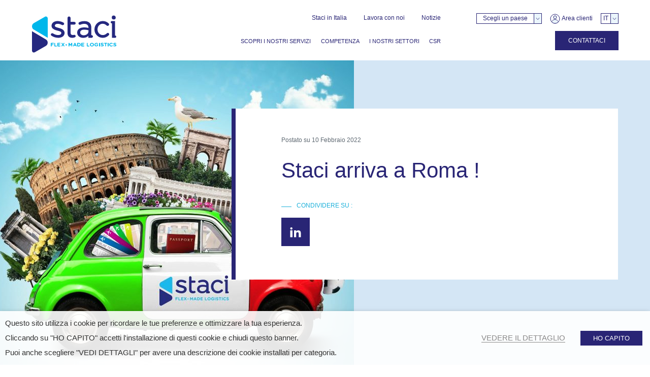

--- FILE ---
content_type: text/html; charset=UTF-8
request_url: https://it.staci.com/staci-arriva-a-roma/
body_size: 26289
content:
<!DOCTYPE html>
<!--[if lte IE 9 ]>
<html class="no-js ie lte-ie9 ie9" lang="it-IT"> <![endif]-->
<!--[if !(IE)]><! -->
<html class="no-js" lang="it-IT">
<!--<![endif]-->
<head>
	<script type="text/javascript">
	//<![CDATA[
	(function () {
		var c = document.documentElement.className
		c = c.replace(/no-js/, 'js')
		document.documentElement.className = c
	})()
	//]]>
	</script>

	<meta charset="UTF-8"/>
	<meta http-equiv="Content-Type" content="text/html; charset=UTF-8"/>
	<meta name="viewport" content="initial-scale=1.0"/>
	<meta http-equiv="x-ua-compatible" content="ie=edge">

	<meta name='robots' content='index, follow, max-image-preview:large, max-snippet:-1, max-video-preview:-1' />
<link rel="alternate" href="https://it.staci.com/staci-arriva-a-roma/" hreflang="it" />
<link rel="alternate" href="https://uk.staci.com/staci-arrives-in-rome/" hreflang="en" />
<link rel="alternate" href="https://de.staci.com/staci-kommt-nach-rom/" hreflang="de" />
<link rel="alternate" href="https://es.staci.com/staci-llega-a-roma/" hreflang="es" />
<link rel="alternate" href="https://fr.staci.com/staci-arrive-a-rome/" hreflang="fr" />
<link rel="alternate" href="https://nl.staci.com/staci-arriveert-in-rome/" hreflang="nl" />
<link rel="alternate" href="https://us.staci.com/staci-arrives-in-rome/" hreflang="us" />

<!-- Google Tag Manager for WordPress by gtm4wp.com -->
<script data-cfasync="false" data-pagespeed-no-defer>
	var gtm4wp_datalayer_name = "dataLayer";
	var dataLayer = dataLayer || [];
</script>
<!-- End Google Tag Manager for WordPress by gtm4wp.com -->
	<!-- This site is optimized with the Yoast SEO plugin v18.4.1 - https://yoast.com/wordpress/plugins/seo/ -->
	<title>Staci arriva a Roma ! - Staci Italia</title>
	<link rel="canonical" href="https://www.staci.com/it/staci-arriva-a-roma/" />
	<meta property="og:locale" content="it_IT" />
	<meta property="og:locale:alternate" content="en_GB" />
	<meta property="og:type" content="article" />
	<meta property="og:title" content="Staci arriva a Roma ! - Staci Italia" />
	<meta property="og:description" content="Staci HA COMPLETATO L&#8217;ACQUISIZIONE di full service 👉 2 nuovi siti situati a Roma per un totale di 16 000 m2 completeranno il perimetro transalpino del Gruppo, già composto dai 2 siti di Milano di 45 000 m2. &#8220;Essere presenti nella regione romana ci dà un&#8217;attività in uno dei territori industriali più importanti d&#8217;Italia e [&hellip;]" />
	<meta property="og:url" content="https://it.staci.com/staci-arriva-a-roma/" />
	<meta property="og:site_name" content="Staci Italia" />
	<meta property="article:published_time" content="2022-02-10T07:00:47+00:00" />
	<meta property="article:modified_time" content="2025-06-18T13:18:28+00:00" />
	<meta property="og:image" content="https://it.staci.com/content/uploads/sites/2/2022/02/staci-italie-1420x1200-1.jpg" />
	<meta property="og:image:width" content="1420" />
	<meta property="og:image:height" content="1200" />
	<meta property="og:image:type" content="image/jpeg" />
	<meta name="twitter:card" content="summary_large_image" />
	<meta name="twitter:label1" content="Written by" />
	<meta name="twitter:data1" content="ccarrara" />
	<meta name="twitter:label2" content="Est. reading time" />
	<meta name="twitter:data2" content="1 minuto" />
	<script type="application/ld+json" class="yoast-schema-graph">{"@context":"https://schema.org","@graph":[{"@type":"WebSite","@id":"https://it.staci.com/#website","url":"https://it.staci.com/","name":"Staci Italia","description":"Un site utilisant Staci UAS Sites","potentialAction":[{"@type":"SearchAction","target":{"@type":"EntryPoint","urlTemplate":"https://it.staci.com/?s={search_term_string}"},"query-input":"required name=search_term_string"}],"inLanguage":"it-IT"},{"@type":"ImageObject","@id":"https://it.staci.com/staci-arriva-a-roma/#primaryimage","inLanguage":"it-IT","url":"https://it.staci.com/content/uploads/sites/2/2022/02/staci-italie-1420x1200-1.jpg","contentUrl":"https://it.staci.com/content/uploads/sites/2/2022/02/staci-italie-1420x1200-1.jpg","width":1420,"height":1200},{"@type":"WebPage","@id":"https://it.staci.com/staci-arriva-a-roma/#webpage","url":"https://it.staci.com/staci-arriva-a-roma/","name":"Staci arriva a Roma ! - Staci Italia","isPartOf":{"@id":"https://it.staci.com/#website"},"primaryImageOfPage":{"@id":"https://it.staci.com/staci-arriva-a-roma/#primaryimage"},"datePublished":"2022-02-10T07:00:47+00:00","dateModified":"2025-06-18T13:18:28+00:00","author":{"@id":"https://it.staci.com/#/schema/person/1ce7cda7437a5982b83e42dc7bd33227"},"breadcrumb":{"@id":"https://it.staci.com/staci-arriva-a-roma/#breadcrumb"},"inLanguage":"it-IT","potentialAction":[{"@type":"ReadAction","target":["https://it.staci.com/staci-arriva-a-roma/"]}]},{"@type":"BreadcrumbList","@id":"https://it.staci.com/staci-arriva-a-roma/#breadcrumb","itemListElement":[{"@type":"ListItem","position":1,"name":"Home","item":"https://it.staci.com/"},{"@type":"ListItem","position":2,"name":"Notizie","item":"https://it.staci.com/notizie/"},{"@type":"ListItem","position":3,"name":"Staci arriva a Roma !"}]},{"@type":"Person","@id":"https://it.staci.com/#/schema/person/1ce7cda7437a5982b83e42dc7bd33227","name":"ccarrara","image":{"@type":"ImageObject","@id":"https://it.staci.com/#personlogo","inLanguage":"it-IT","url":"https://secure.gravatar.com/avatar/661bd72661fbd03b1a26d649d98814d1?s=96&d=mm&r=g","contentUrl":"https://secure.gravatar.com/avatar/661bd72661fbd03b1a26d649d98814d1?s=96&d=mm&r=g","caption":"ccarrara"},"url":"https://it.staci.com/author/ccarrara/"}]}</script>
	<!-- / Yoast SEO plugin. -->



<link data-minify="1" rel='stylesheet' id='safe-svg-block-frontend-css'  href='https://it.staci.com/content/cache/min/5/content/plugins/safe-svg/dist/safe-svg-block-frontend.css?ver=1768469857' media='all' />
<style id='global-styles-inline-css'>
body{--wp--preset--color--black: #000000;--wp--preset--color--cyan-bluish-gray: #abb8c3;--wp--preset--color--white: #ffffff;--wp--preset--color--pale-pink: #f78da7;--wp--preset--color--vivid-red: #cf2e2e;--wp--preset--color--luminous-vivid-orange: #ff6900;--wp--preset--color--luminous-vivid-amber: #fcb900;--wp--preset--color--light-green-cyan: #7bdcb5;--wp--preset--color--vivid-green-cyan: #00d084;--wp--preset--color--pale-cyan-blue: #8ed1fc;--wp--preset--color--vivid-cyan-blue: #0693e3;--wp--preset--color--vivid-purple: #9b51e0;--wp--preset--gradient--vivid-cyan-blue-to-vivid-purple: linear-gradient(135deg,rgba(6,147,227,1) 0%,rgb(155,81,224) 100%);--wp--preset--gradient--light-green-cyan-to-vivid-green-cyan: linear-gradient(135deg,rgb(122,220,180) 0%,rgb(0,208,130) 100%);--wp--preset--gradient--luminous-vivid-amber-to-luminous-vivid-orange: linear-gradient(135deg,rgba(252,185,0,1) 0%,rgba(255,105,0,1) 100%);--wp--preset--gradient--luminous-vivid-orange-to-vivid-red: linear-gradient(135deg,rgba(255,105,0,1) 0%,rgb(207,46,46) 100%);--wp--preset--gradient--very-light-gray-to-cyan-bluish-gray: linear-gradient(135deg,rgb(238,238,238) 0%,rgb(169,184,195) 100%);--wp--preset--gradient--cool-to-warm-spectrum: linear-gradient(135deg,rgb(74,234,220) 0%,rgb(151,120,209) 20%,rgb(207,42,186) 40%,rgb(238,44,130) 60%,rgb(251,105,98) 80%,rgb(254,248,76) 100%);--wp--preset--gradient--blush-light-purple: linear-gradient(135deg,rgb(255,206,236) 0%,rgb(152,150,240) 100%);--wp--preset--gradient--blush-bordeaux: linear-gradient(135deg,rgb(254,205,165) 0%,rgb(254,45,45) 50%,rgb(107,0,62) 100%);--wp--preset--gradient--luminous-dusk: linear-gradient(135deg,rgb(255,203,112) 0%,rgb(199,81,192) 50%,rgb(65,88,208) 100%);--wp--preset--gradient--pale-ocean: linear-gradient(135deg,rgb(255,245,203) 0%,rgb(182,227,212) 50%,rgb(51,167,181) 100%);--wp--preset--gradient--electric-grass: linear-gradient(135deg,rgb(202,248,128) 0%,rgb(113,206,126) 100%);--wp--preset--gradient--midnight: linear-gradient(135deg,rgb(2,3,129) 0%,rgb(40,116,252) 100%);--wp--preset--duotone--dark-grayscale: url('#wp-duotone-dark-grayscale');--wp--preset--duotone--grayscale: url('#wp-duotone-grayscale');--wp--preset--duotone--purple-yellow: url('#wp-duotone-purple-yellow');--wp--preset--duotone--blue-red: url('#wp-duotone-blue-red');--wp--preset--duotone--midnight: url('#wp-duotone-midnight');--wp--preset--duotone--magenta-yellow: url('#wp-duotone-magenta-yellow');--wp--preset--duotone--purple-green: url('#wp-duotone-purple-green');--wp--preset--duotone--blue-orange: url('#wp-duotone-blue-orange');--wp--preset--font-size--small: 13px;--wp--preset--font-size--medium: 20px;--wp--preset--font-size--large: 36px;--wp--preset--font-size--x-large: 42px;}.has-black-color{color: var(--wp--preset--color--black) !important;}.has-cyan-bluish-gray-color{color: var(--wp--preset--color--cyan-bluish-gray) !important;}.has-white-color{color: var(--wp--preset--color--white) !important;}.has-pale-pink-color{color: var(--wp--preset--color--pale-pink) !important;}.has-vivid-red-color{color: var(--wp--preset--color--vivid-red) !important;}.has-luminous-vivid-orange-color{color: var(--wp--preset--color--luminous-vivid-orange) !important;}.has-luminous-vivid-amber-color{color: var(--wp--preset--color--luminous-vivid-amber) !important;}.has-light-green-cyan-color{color: var(--wp--preset--color--light-green-cyan) !important;}.has-vivid-green-cyan-color{color: var(--wp--preset--color--vivid-green-cyan) !important;}.has-pale-cyan-blue-color{color: var(--wp--preset--color--pale-cyan-blue) !important;}.has-vivid-cyan-blue-color{color: var(--wp--preset--color--vivid-cyan-blue) !important;}.has-vivid-purple-color{color: var(--wp--preset--color--vivid-purple) !important;}.has-black-background-color{background-color: var(--wp--preset--color--black) !important;}.has-cyan-bluish-gray-background-color{background-color: var(--wp--preset--color--cyan-bluish-gray) !important;}.has-white-background-color{background-color: var(--wp--preset--color--white) !important;}.has-pale-pink-background-color{background-color: var(--wp--preset--color--pale-pink) !important;}.has-vivid-red-background-color{background-color: var(--wp--preset--color--vivid-red) !important;}.has-luminous-vivid-orange-background-color{background-color: var(--wp--preset--color--luminous-vivid-orange) !important;}.has-luminous-vivid-amber-background-color{background-color: var(--wp--preset--color--luminous-vivid-amber) !important;}.has-light-green-cyan-background-color{background-color: var(--wp--preset--color--light-green-cyan) !important;}.has-vivid-green-cyan-background-color{background-color: var(--wp--preset--color--vivid-green-cyan) !important;}.has-pale-cyan-blue-background-color{background-color: var(--wp--preset--color--pale-cyan-blue) !important;}.has-vivid-cyan-blue-background-color{background-color: var(--wp--preset--color--vivid-cyan-blue) !important;}.has-vivid-purple-background-color{background-color: var(--wp--preset--color--vivid-purple) !important;}.has-black-border-color{border-color: var(--wp--preset--color--black) !important;}.has-cyan-bluish-gray-border-color{border-color: var(--wp--preset--color--cyan-bluish-gray) !important;}.has-white-border-color{border-color: var(--wp--preset--color--white) !important;}.has-pale-pink-border-color{border-color: var(--wp--preset--color--pale-pink) !important;}.has-vivid-red-border-color{border-color: var(--wp--preset--color--vivid-red) !important;}.has-luminous-vivid-orange-border-color{border-color: var(--wp--preset--color--luminous-vivid-orange) !important;}.has-luminous-vivid-amber-border-color{border-color: var(--wp--preset--color--luminous-vivid-amber) !important;}.has-light-green-cyan-border-color{border-color: var(--wp--preset--color--light-green-cyan) !important;}.has-vivid-green-cyan-border-color{border-color: var(--wp--preset--color--vivid-green-cyan) !important;}.has-pale-cyan-blue-border-color{border-color: var(--wp--preset--color--pale-cyan-blue) !important;}.has-vivid-cyan-blue-border-color{border-color: var(--wp--preset--color--vivid-cyan-blue) !important;}.has-vivid-purple-border-color{border-color: var(--wp--preset--color--vivid-purple) !important;}.has-vivid-cyan-blue-to-vivid-purple-gradient-background{background: var(--wp--preset--gradient--vivid-cyan-blue-to-vivid-purple) !important;}.has-light-green-cyan-to-vivid-green-cyan-gradient-background{background: var(--wp--preset--gradient--light-green-cyan-to-vivid-green-cyan) !important;}.has-luminous-vivid-amber-to-luminous-vivid-orange-gradient-background{background: var(--wp--preset--gradient--luminous-vivid-amber-to-luminous-vivid-orange) !important;}.has-luminous-vivid-orange-to-vivid-red-gradient-background{background: var(--wp--preset--gradient--luminous-vivid-orange-to-vivid-red) !important;}.has-very-light-gray-to-cyan-bluish-gray-gradient-background{background: var(--wp--preset--gradient--very-light-gray-to-cyan-bluish-gray) !important;}.has-cool-to-warm-spectrum-gradient-background{background: var(--wp--preset--gradient--cool-to-warm-spectrum) !important;}.has-blush-light-purple-gradient-background{background: var(--wp--preset--gradient--blush-light-purple) !important;}.has-blush-bordeaux-gradient-background{background: var(--wp--preset--gradient--blush-bordeaux) !important;}.has-luminous-dusk-gradient-background{background: var(--wp--preset--gradient--luminous-dusk) !important;}.has-pale-ocean-gradient-background{background: var(--wp--preset--gradient--pale-ocean) !important;}.has-electric-grass-gradient-background{background: var(--wp--preset--gradient--electric-grass) !important;}.has-midnight-gradient-background{background: var(--wp--preset--gradient--midnight) !important;}.has-small-font-size{font-size: var(--wp--preset--font-size--small) !important;}.has-medium-font-size{font-size: var(--wp--preset--font-size--medium) !important;}.has-large-font-size{font-size: var(--wp--preset--font-size--large) !important;}.has-x-large-font-size{font-size: var(--wp--preset--font-size--x-large) !important;}
</style>
<link data-minify="1" rel='stylesheet' id='cookie-law-info-css'  href='https://it.staci.com/content/cache/min/5/content/plugins/webtoffee-gdpr-cookie-consent/public/css/cookie-law-info-public.css?ver=1768469857' media='all' />
<link data-minify="1" rel='stylesheet' id='cookie-law-info-gdpr-css'  href='https://it.staci.com/content/cache/min/5/content/plugins/webtoffee-gdpr-cookie-consent/public/css/cookie-law-info-gdpr.css?ver=1768469857' media='all' />
<style id='cookie-law-info-gdpr-inline-css'>
.cli-modal-content, .cli-tab-content { background-color: #ffffff; }.cli-privacy-content-text, .cli-modal .cli-modal-dialog, .cli-tab-container p, a.cli-privacy-readmore { color: #000000; }.cli-tab-header { background-color: #f2f2f2; }.cli-tab-header, .cli-tab-header a.cli-nav-link,span.cli-necessary-caption,.cli-switch .cli-slider:after { color: #000000; }.cli-switch .cli-slider:before { background-color: #ffffff; }.cli-switch input:checked + .cli-slider:before { background-color: #ffffff; }.cli-switch .cli-slider { background-color: #e3e1e8; }.cli-switch input:checked + .cli-slider { background-color: #28a745; }.cli-modal-close svg { fill: #000000; }.cli-tab-footer .wt-cli-privacy-accept-all-btn { background-color: #00acad; color: #ffffff}.cli-tab-footer .wt-cli-privacy-accept-btn { background-color: #00acad; color: #ffffff}.cli-tab-header a:before{ border-right: 1px solid #000000; border-bottom: 1px solid #000000; }
</style>
<link rel='stylesheet' id='theme-fonts-css'  href='https://cloud.typography.com/6778078/7648412/css/fonts.css' media='all' />
<link rel='stylesheet' id='theme-style-css'  href='https://it.staci.com/content/themes/staci-uas/dist/assets/app.999b3277.min.css?ver=1.1.3' media='all' />
<!--[if lte IE 9]>
<script src='https://it.staci.com/content/themes/staci-uas/dist/assets/js/vendor_ie/matchMedia-polyfill.js?ver=1' id='matchMedia-polyfill-js'></script>
<![endif]-->
<!--[if lte IE 9]>
<script src='https://it.staci.com/content/themes/staci-uas/dist/assets/js/vendor_ie/matchMedia.addListener.js?ver=1' id='matchMedia-addListener-js'></script>
<![endif]-->
<!--[if lte IE 9]>
<script src='https://it.staci.com/content/themes/staci-uas/dist/assets/js/vendor_ie/placeholders.min.js?ver=1' id='placeholders-js'></script>
<![endif]-->
<script src='https://it.staci.com/wp-includes/js/jquery/jquery.min.js?ver=3.6.0' id='jquery-core-js'></script>
<script src='https://it.staci.com/wp-includes/js/jquery/jquery-migrate.min.js?ver=3.3.2' id='jquery-migrate-js'></script>
<script src='https://cdnjs.cloudflare.com/polyfill/v3/polyfill.min.js?features=es5%2Ces6%2Cfetch%2CArray.prototype.includes%2CCustomEvent%2CElement.prototype.closest%2CNodeList.prototype.forEach%2CObject.entries&#038;ver=3.0.0' id='theme-polyfill.io-js'></script>
<script id='cookie-law-info-js-extra'>
var Cli_Data = {"nn_cookie_ids":[],"non_necessary_cookies":[],"cookielist":{"functional":{"id":652149,"status":true,"priority":0,"title":"Funzionale","strict":true,"default_state":true,"ccpa_optout":false,"loadonstart":true},"necessary":{"id":3027,"status":true,"priority":0,"title":"Necessario","strict":true,"default_state":false,"ccpa_optout":false,"loadonstart":true},"statistics":{"id":652173,"status":true,"priority":0,"title":"Statistici","strict":true,"default_state":true,"ccpa_optout":false,"loadonstart":true}},"ajax_url":"https:\/\/it.staci.com\/wp-admin\/admin-ajax.php","current_lang":"it","security":"59975f9ff6","eu_countries":["GB"],"geoIP":"disabled","use_custom_geolocation_api":"","custom_geolocation_api":"https:\/\/geoip.cookieyes.com\/geoip\/checker\/result.php","consentVersion":"1","strictlyEnabled":["necessary","obligatoire","functional","necessary","statistics"],"cookieDomain":"","privacy_length":"250","ccpaEnabled":"","ccpaRegionBased":"","ccpaBarEnabled":"","ccpaType":"gdpr","triggerDomRefresh":"","secure_cookies":""};
var log_object = {"ajax_url":"https:\/\/it.staci.com\/wp-admin\/admin-ajax.php"};
</script>
<script src='https://it.staci.com/content/plugins/webtoffee-gdpr-cookie-consent/public/js/cookie-law-info-public.js?ver=2.6.5' id='cookie-law-info-js'></script>
<link rel="https://api.w.org/" href="https://it.staci.com/wp-json/" /><link rel="alternate" type="application/json" href="https://it.staci.com/wp-json/wp/v2/posts/1214" /><!-- Stream WordPress user activity plugin v4.1.1 -->

<!-- Google Tag Manager for WordPress by gtm4wp.com -->
<!-- GTM Container placement set to footer -->
<script data-cfasync="false" data-pagespeed-no-defer type="text/javascript">
	var dataLayer_content = {"pagePostType":"post","pagePostType2":"single-post","pagePostAuthor":"ccarrara"};
	dataLayer.push( dataLayer_content );
</script>
<script data-cfasync="false">
(function(w,d,s,l,i){w[l]=w[l]||[];w[l].push({'gtm.start':
new Date().getTime(),event:'gtm.js'});var f=d.getElementsByTagName(s)[0],
j=d.createElement(s),dl=l!='dataLayer'?'&l='+l:'';j.async=true;j.src=
'//www.googletagmanager.com/gtm.'+'js?id='+i+dl;f.parentNode.insertBefore(j,f);
})(window,document,'script','dataLayer','GTM-5HNMCDZK');
</script>
<!-- End Google Tag Manager -->
<!-- End Google Tag Manager for WordPress by gtm4wp.com -->	<meta name="mobile-web-app-capable" content="yes">
	<meta name="theme-color" content="#ffffff">
	<meta name="application-name" content="Staci Italia">
	<link rel="apple-touch-icon" sizes="57x57" href="https://it.staci.com/content/themes/staci-uas/dist/assets/img/favicons/apple-touch-icon-57x57.png">
	<link rel="apple-touch-icon" sizes="60x60" href="https://it.staci.com/content/themes/staci-uas/dist/assets/img/favicons/apple-touch-icon-60x60.png">
	<link rel="apple-touch-icon" sizes="72x72" href="https://it.staci.com/content/themes/staci-uas/dist/assets/img/favicons/apple-touch-icon-72x72.png">
	<link rel="apple-touch-icon" sizes="76x76" href="https://it.staci.com/content/themes/staci-uas/dist/assets/img/favicons/apple-touch-icon-76x76.png">
	<link rel="apple-touch-icon" sizes="114x114" href="https://it.staci.com/content/themes/staci-uas/dist/assets/img/favicons/apple-touch-icon-114x114.png">
	<link rel="apple-touch-icon" sizes="120x120" href="https://it.staci.com/content/themes/staci-uas/dist/assets/img/favicons/apple-touch-icon-120x120.png">
	<link rel="apple-touch-icon" sizes="144x144" href="https://it.staci.com/content/themes/staci-uas/dist/assets/img/favicons/apple-touch-icon-144x144.png">
	<link rel="apple-touch-icon" sizes="152x152" href="https://it.staci.com/content/themes/staci-uas/dist/assets/img/favicons/apple-touch-icon-152x152.png">
	<link rel="apple-touch-icon" sizes="180x180" href="https://it.staci.com/content/themes/staci-uas/dist/assets/img/favicons/apple-touch-icon-180x180.png">
	<meta name="apple-mobile-web-app-capable" content="yes">
	<meta name="apple-mobile-web-app-status-bar-style" content="black-translucent">
	<meta name="apple-mobile-web-app-title" content="Staci Italia">
	<link rel="icon" type="image/png" sizes="228x228" href="https://it.staci.com/content/themes/staci-uas/dist/assets/img/favicons/coast-228x228.png">
	<meta name="msapplication-TileColor" content="#ffffff">
	<meta name="msapplication-TileImage" content="https://it.staci.com/content/themes/staci-uas/dist/assets/img/favicons/mstile-144x144.png">
	<meta name="msapplication-config" content="https://it.staci.com/content/themes/staci-uas/dist/assets/img/favicons/browserconfig.xml">
	<link rel="yandex-tableau-widget" href="https://it.staci.com/content/themes/staci-uas/dist/assets/img/favicons/yandex-browser-manifest.json">
	<!-- Standard favicons from /assets/img/favicons/index_sd.html -->
	<link rel="icon" type="image/png" sizes="16x16" href="https://it.staci.com/content/themes/staci-uas/dist/assets/img/favicons/favicon-16x16.png">
	<link rel="icon" type="image/png" sizes="32x32" href="https://it.staci.com/content/themes/staci-uas/dist/assets/img/favicons/favicon-32x32.png">
	<link rel="shortcut icon" href="https://it.staci.com/content/themes/staci-uas/dist/assets/img/favicons/favicon.ico"><noscript><style id="rocket-lazyload-nojs-css">.rll-youtube-player, [data-lazy-src]{display:none !important;}</style></noscript><meta name="generator" content="WP Rocket 3.20.2" data-wpr-features="wpr_lazyload_iframes wpr_minify_css wpr_desktop" /></head>
<body class="post-template-default single single-post postid-1214 single-format-standard wp-embed-responsive">
<svg xmlns="http://www.w3.org/2000/svg" viewBox="0 0 0 0" width="0" height="0" focusable="false" role="none" style="visibility: hidden; position: absolute; left: -9999px; overflow: hidden;" ><defs><filter id="wp-duotone-dark-grayscale"><feColorMatrix color-interpolation-filters="sRGB" type="matrix" values=" .299 .587 .114 0 0 .299 .587 .114 0 0 .299 .587 .114 0 0 .299 .587 .114 0 0 " /><feComponentTransfer color-interpolation-filters="sRGB" ><feFuncR type="table" tableValues="0 0.49803921568627" /><feFuncG type="table" tableValues="0 0.49803921568627" /><feFuncB type="table" tableValues="0 0.49803921568627" /><feFuncA type="table" tableValues="1 1" /></feComponentTransfer><feComposite in2="SourceGraphic" operator="in" /></filter></defs></svg><svg xmlns="http://www.w3.org/2000/svg" viewBox="0 0 0 0" width="0" height="0" focusable="false" role="none" style="visibility: hidden; position: absolute; left: -9999px; overflow: hidden;" ><defs><filter id="wp-duotone-grayscale"><feColorMatrix color-interpolation-filters="sRGB" type="matrix" values=" .299 .587 .114 0 0 .299 .587 .114 0 0 .299 .587 .114 0 0 .299 .587 .114 0 0 " /><feComponentTransfer color-interpolation-filters="sRGB" ><feFuncR type="table" tableValues="0 1" /><feFuncG type="table" tableValues="0 1" /><feFuncB type="table" tableValues="0 1" /><feFuncA type="table" tableValues="1 1" /></feComponentTransfer><feComposite in2="SourceGraphic" operator="in" /></filter></defs></svg><svg xmlns="http://www.w3.org/2000/svg" viewBox="0 0 0 0" width="0" height="0" focusable="false" role="none" style="visibility: hidden; position: absolute; left: -9999px; overflow: hidden;" ><defs><filter id="wp-duotone-purple-yellow"><feColorMatrix color-interpolation-filters="sRGB" type="matrix" values=" .299 .587 .114 0 0 .299 .587 .114 0 0 .299 .587 .114 0 0 .299 .587 .114 0 0 " /><feComponentTransfer color-interpolation-filters="sRGB" ><feFuncR type="table" tableValues="0.54901960784314 0.98823529411765" /><feFuncG type="table" tableValues="0 1" /><feFuncB type="table" tableValues="0.71764705882353 0.25490196078431" /><feFuncA type="table" tableValues="1 1" /></feComponentTransfer><feComposite in2="SourceGraphic" operator="in" /></filter></defs></svg><svg xmlns="http://www.w3.org/2000/svg" viewBox="0 0 0 0" width="0" height="0" focusable="false" role="none" style="visibility: hidden; position: absolute; left: -9999px; overflow: hidden;" ><defs><filter id="wp-duotone-blue-red"><feColorMatrix color-interpolation-filters="sRGB" type="matrix" values=" .299 .587 .114 0 0 .299 .587 .114 0 0 .299 .587 .114 0 0 .299 .587 .114 0 0 " /><feComponentTransfer color-interpolation-filters="sRGB" ><feFuncR type="table" tableValues="0 1" /><feFuncG type="table" tableValues="0 0.27843137254902" /><feFuncB type="table" tableValues="0.5921568627451 0.27843137254902" /><feFuncA type="table" tableValues="1 1" /></feComponentTransfer><feComposite in2="SourceGraphic" operator="in" /></filter></defs></svg><svg xmlns="http://www.w3.org/2000/svg" viewBox="0 0 0 0" width="0" height="0" focusable="false" role="none" style="visibility: hidden; position: absolute; left: -9999px; overflow: hidden;" ><defs><filter id="wp-duotone-midnight"><feColorMatrix color-interpolation-filters="sRGB" type="matrix" values=" .299 .587 .114 0 0 .299 .587 .114 0 0 .299 .587 .114 0 0 .299 .587 .114 0 0 " /><feComponentTransfer color-interpolation-filters="sRGB" ><feFuncR type="table" tableValues="0 0" /><feFuncG type="table" tableValues="0 0.64705882352941" /><feFuncB type="table" tableValues="0 1" /><feFuncA type="table" tableValues="1 1" /></feComponentTransfer><feComposite in2="SourceGraphic" operator="in" /></filter></defs></svg><svg xmlns="http://www.w3.org/2000/svg" viewBox="0 0 0 0" width="0" height="0" focusable="false" role="none" style="visibility: hidden; position: absolute; left: -9999px; overflow: hidden;" ><defs><filter id="wp-duotone-magenta-yellow"><feColorMatrix color-interpolation-filters="sRGB" type="matrix" values=" .299 .587 .114 0 0 .299 .587 .114 0 0 .299 .587 .114 0 0 .299 .587 .114 0 0 " /><feComponentTransfer color-interpolation-filters="sRGB" ><feFuncR type="table" tableValues="0.78039215686275 1" /><feFuncG type="table" tableValues="0 0.94901960784314" /><feFuncB type="table" tableValues="0.35294117647059 0.47058823529412" /><feFuncA type="table" tableValues="1 1" /></feComponentTransfer><feComposite in2="SourceGraphic" operator="in" /></filter></defs></svg><svg xmlns="http://www.w3.org/2000/svg" viewBox="0 0 0 0" width="0" height="0" focusable="false" role="none" style="visibility: hidden; position: absolute; left: -9999px; overflow: hidden;" ><defs><filter id="wp-duotone-purple-green"><feColorMatrix color-interpolation-filters="sRGB" type="matrix" values=" .299 .587 .114 0 0 .299 .587 .114 0 0 .299 .587 .114 0 0 .299 .587 .114 0 0 " /><feComponentTransfer color-interpolation-filters="sRGB" ><feFuncR type="table" tableValues="0.65098039215686 0.40392156862745" /><feFuncG type="table" tableValues="0 1" /><feFuncB type="table" tableValues="0.44705882352941 0.4" /><feFuncA type="table" tableValues="1 1" /></feComponentTransfer><feComposite in2="SourceGraphic" operator="in" /></filter></defs></svg><svg xmlns="http://www.w3.org/2000/svg" viewBox="0 0 0 0" width="0" height="0" focusable="false" role="none" style="visibility: hidden; position: absolute; left: -9999px; overflow: hidden;" ><defs><filter id="wp-duotone-blue-orange"><feColorMatrix color-interpolation-filters="sRGB" type="matrix" values=" .299 .587 .114 0 0 .299 .587 .114 0 0 .299 .587 .114 0 0 .299 .587 .114 0 0 " /><feComponentTransfer color-interpolation-filters="sRGB" ><feFuncR type="table" tableValues="0.098039215686275 1" /><feFuncG type="table" tableValues="0 0.66274509803922" /><feFuncB type="table" tableValues="0.84705882352941 0.41960784313725" /><feFuncA type="table" tableValues="1 1" /></feComponentTransfer><feComposite in2="SourceGraphic" operator="in" /></filter></defs></svg><div data-rocket-location-hash="4e327ae709b331671180804988ac546a" class="message message--outdated" id="js-ieMessage" style="display: none;" aria-hidden="true">
	<p>
		You are using an &lt;strong&gt;outdated&lt;/strong&gt; browser. Please &lt;a href=&quot;http://browsehappy.com/&quot; target=&quot;_blank&quot;&gt;upgrade your browser&lt;/a&gt; to improve your experience.	</p>
	<p>
		<button class="button button--primary" id="js-ieClose">Close</button>
	</p>
</div>

<div id="main">
			<ul class="menu-fastaccess">
			<li class="menu-fastaccess__item"><a
						href="#main__content">Direct access to content</a></li>
			<li class="menu-fastaccess__item"><a href="#menu">Direct access to content menu</a></li>
		</ul>
				<header id="header" class="header"
				role="banner">
			<div class="container">
				<div class="header__logo">
					<a href="https://it.staci.com/" class="header__logo-link">
						<svg class="header__icon icon icon-logo-staci" xmlns="http://www.w3.org/2000/svg"
							viewBox="0 0 166 73" enable-background="new 0 0 166 73" aria-hidden="true" focusable="false">
							<path class="icon-logo-staci__blue" d="M161 .1a3.9 3.9 0 103.9 3.9c-.1-2.2-1.8-3.9-3.9-3.9"
								fill-rule="evenodd" clip-rule="evenodd"/>
							<path class="icon-logo-staci__blue"
								d="M163.7 39.5h-.3V11h-6.1c-1.3 0-2.3 1-2.3 2.3 0 1.2 1.1 2.3 2.3 2.3h.2v28.5h6.1c1.3 0 2.3-1 2.3-2.3.1-1.3-1-2.3-2.2-2.3M61 28.2c-2.2-1.8-5.5-2.9-8.4-3.7h-.1c-2.6-.7-5.1-1.4-6.6-2.5-.6-.5-.9-1.1-.9-1.8v-.1c0-2.2 2.3-3.7 5.7-3.7 2.6 0 5.4.8 8.3 2.3.2.1.7.3 1.4.3 1.6 0 2.9-1.2 2.9-2.6 0-.9-.5-1.7-1.3-2.3-.2-.2-.4-.3-.7-.5C57.8 12 53.9 11 50.4 11c-7 0-11.9 3.8-11.9 9.3v.1c0 2.4 1 4.3 3 5.8 2.4 2 5.9 2.9 8.8 3.7 4.4 1.1 5.6 1.8 6.4 2.4.7.6 1 1.3 1 2.1v.1c0 2.5-2.5 4.1-6.1 4.1-3.4 0-6.7-1-10-3.1-.4-.3-1-.5-1.6-.5-1.6 0-2.9 1.2-2.9 2.6 0 1 .6 1.8 1.2 2.2.1.1.2.2.4.3 3.7 2.5 8.6 3.9 13.1 3.9 3.4 0 6.5-.9 8.7-2.5 2.4-1.8 3.7-4.3 3.7-7.2v-.1c-.2-2.5-1.2-4.4-3.2-6M149.3 34.3c-.7 0-1.2.3-1.8.8-2.5 2.4-5.1 3.5-8 3.5-5.9 0-10.5-4.9-10.5-11.1v-.1c0-6.2 4.5-11.1 10.2-11.1 3.6 0 6 1.8 7.8 3.5.5.4 1.2.7 1.9.7 1.6 0 2.9-1.3 2.9-2.8 0-1-.5-1.7-.9-2.1a16.4 16.4 0 00-11.6-4.6c-4.4 0-8.6 1.7-11.6 4.9-3 3.1-4.7 7.2-4.7 11.6v.1A16.35 16.35 0 00139.3 44c4.7 0 8.5-1.6 11.9-5.1.5-.5.8-1.2.8-1.9 0-1.4-1.3-2.7-2.7-2.7M111.2 29.1v2.4c0 4.3-4 7.5-9.4 7.5-3.3 0-6.9-1.7-6.9-5.4v-.1c0-1.7.7-3.1 2.1-4.1 1.4-1 3.5-1.5 6-1.5 2.8.1 5.5.5 8.2 1.2m6.1 9.7h-.5V23.9c0-4-1.1-7.1-3.3-9.3-2.3-2.3-5.8-3.5-10.2-3.5-3.6 0-6.8.6-10.1 2.1-.8.3-1.6 1.2-1.6 2.5 0 1.4 1.2 2.6 2.7 2.6.3 0 .7-.1 1.1-.2 2.5-1.1 4.9-1.6 7.5-1.6 2.7 0 4.8.7 6.2 2 1.4 1.3 2.1 3.2 2.1 5.6v.5c-2.1-.6-4.8-1.1-8.6-1.1-4 0-7.3.9-9.7 2.6a9.26 9.26 0 00-3.9 7.8v.1c0 6.6 6 10.1 11.9 10.1 4.8 0 8-2 10-3.8V44h6.4c1.5 0 2.7-1.2 2.7-2.6 0-1.4-1.2-2.6-2.7-2.6M83.3 38.1c-.2 0-.4.1-.7.1-.4.1-1.1.3-2.1.3-3.1 0-4.5-1.4-4.5-4.4V18h7.2c1.5 0 2.8-1.2 2.8-2.7 0-1.5-1.3-2.7-2.8-2.7H76V5c0-1.6-1.4-3-3-3-1.7 0-3 1.3-3 3v29.7c0 3 .8 5.3 2.4 6.9 1.6 1.6 4 2.4 7 2.4 1.8 0 3.3-.3 4.8-.9 1.1-.4 1.8-1.3 1.8-2.4 0-1.4-1.2-2.6-2.7-2.6"
								fill-rule="evenodd" clip-rule="evenodd"/>
							<path class="icon-logo-staci__cyan"
								d="M3.6 27.8L31 44V5.8c0-2.9-3-4.7-5.5-3.3L3.7 14.9c-4.9 2.9-4.9 10.1-.1 12.9"
								fill-rule="evenodd" clip-rule="evenodd"/>
							<path class="icon-logo-staci__blue"
								d="M27.4 47.2L0 31v38.2c0 2.9 3 4.7 5.5 3.3L27.3 60c4.9-2.8 4.9-10 .1-12.8"
								fill-rule="evenodd" clip-rule="evenodd"/>
							<path class="icon-logo-staci__cyan"
								d="M37 54.8c0-.4.4-.8.9-.8h4.4c.4 0 .8.3.8.7 0 .4-.3.7-.8.7h-3.5v1.5h3c.4 0 .8.3.8.7 0 .4-.3.7-.8.7h-3v2c0 .4-.4.8-.9.8s-.9-.3-.9-.8v-5.5zM44 54.8c0-.4.3-.8.8-.8.4 0 .8.3.8.8v4.8h2.8c.4 0 .7.3.7.7 0 .4-.3.7-.7.7h-3.6c-.4 0-.8-.3-.8-.8v-5.4zM50 60.2v-5.5c0-.4.4-.8.9-.8h4.3c.4 0 .8.3.8.7s-.3.7-.8.7h-3.5v1.4h3c.4 0 .8.3.8.7 0 .4-.3.7-.8.7h-3v1.5h3.5c.4 0 .8.3.8.7 0 .4-.3.7-.8.7h-4.4c-.4 0-.8-.3-.8-.8M58.2 59.7l1.8-2.3-1.7-2.1c-.1-.1-.2-.3-.2-.6 0-.4.3-.7.7-.7.3 0 .5.1.7.4l1.5 2 1.5-2c.2-.3.4-.4.7-.4.3 0 .7.3.7.7 0 .2-.1.4-.2.6L62 57.4l1.8 2.3c.1.1.2.3.2.6 0 .4-.3.7-.7.7-.3 0-.5-.1-.7-.4L61 58.5l-1.6 2.1c-.2.3-.4.4-.7.4s-.7-.3-.7-.7c0-.2.1-.4.2-.6M66 58c0-.5.3-1 .7-1h1.6c.4 0 .7.5.7 1s-.3 1-.7 1h-1.6c-.4 0-.7-.5-.7-1M72 54.8c0-.4.3-.8.8-.8h.2c.3 0 .6.2.7.4l1.9 3 1.9-3c.2-.3.4-.4.7-.4h.2c.4 0 .8.3.8.8v5.5c0 .4-.3.8-.8.8-.4 0-.8-.3-.8-.8v-3.4L76.2 59c-.2.2-.4.4-.6.4-.3 0-.5-.1-.6-.4l-1.3-2v3.4c0 .4-.3.7-.8.7-.4 0-.8-.3-.8-.7v-5.6zM85.5 58.1l-1-2.3-1 2.3h2zM81.1 60l2.5-5.4c.2-.4.5-.6.9-.6h.1c.4 0 .7.2.9.6L88 60c.1.1.1.2.1.3 0 .4-.3.7-.7.7-.4 0-.6-.2-.7-.5l-.7-1.1h-3.1l-.5 1.1c-.1.3-.4.5-.7.5-.4 0-.7-.3-.7-.7 0-.1 0-.2.1-.3zM92 59.6c1.4 0 2.3-.9 2.3-2.1 0-1.2-.9-2.1-2.3-2.1h-1.3v4.2H92zm-3-4.8c0-.4.4-.8.8-.8H92c2.4 0 4 1.5 4 3.5S94.4 61 92 61h-2.1c-.5 0-.8-.3-.8-.8v-5.4zM97 60.2v-5.5c0-.4.4-.8.9-.8h4.3c.4 0 .8.3.8.7s-.3.7-.8.7h-3.5v1.4h3c.4 0 .8.3.8.7 0 .4-.3.7-.8.7h-3v1.5h3.5c.4 0 .8.3.8.7 0 .4-.3.7-.8.7h-4.4c-.4 0-.8-.3-.8-.8M108 54.8c0-.4.3-.8.8-.8s.8.3.8.8v4.8h2.8c.4 0 .7.3.7.7 0 .4-.3.7-.7.7h-3.6c-.4 0-.8-.3-.8-.8v-5.4zM120.3 57.5c0-1.2-.9-2.1-2.3-2.1s-2.3.9-2.3 2.1c0 1.2.9 2.1 2.3 2.1s2.3-.9 2.3-2.1m-6.3 0c0-1.9 1.7-3.5 4-3.5s4 1.6 4 3.5-1.7 3.5-4 3.5-4-1.6-4-3.5M123 57.5c0-1.9 1.6-3.5 3.9-3.5 1.1 0 1.8.2 2.5.7.2.1.3.3.3.6 0 .4-.4.7-.8.7-.2 0-.4-.1-.5-.2-.4-.3-.9-.5-1.6-.5-1.2 0-2.1 1-2.1 2.1 0 1.2.9 2.1 2.2 2.1.6 0 1.1-.1 1.5-.4v-1h-1.1c-.4 0-.7-.3-.7-.6 0-.4.3-.6.7-.6h1.8c.5 0 .8.3.8.7v1.6c0 .4-.2.7-.6.9-.6.3-1.5.7-2.6.7-2.1.2-3.7-1.3-3.7-3.3M132 54.8c0-.4.4-.8 1-.8s1 .3 1 .8v5.5c0 .4-.4.8-1 .8s-1-.3-1-.8v-5.5zM135.3 60.2c-.2-.1-.3-.3-.3-.6 0-.4.3-.7.8-.7.2 0 .4.1.5.1.6.4 1.2.6 2 .6.7 0 1.1-.2 1.1-.6 0-.4-.3-.6-1.5-.9-1.5-.3-2.5-.7-2.5-2.1 0-1.2 1.1-2.1 2.7-2.1.9 0 1.7.2 2.4.6.2.1.4.3.4.6 0 .4-.3.7-.8.7-.2 0-.3 0-.4-.1-.6-.3-1.1-.5-1.6-.5-.6 0-1 .3-1 .6 0 .4.3.6 1.7.9 1.6.4 2.4.9 2.4 2 0 1.4-1.2 2.1-2.8 2.1-1.2.2-2.2-.1-3.1-.6M144.2 55.4h-1.5c-.4 0-.7-.3-.7-.7 0-.4.3-.7.7-.7h4.6c.4 0 .7.3.7.7 0 .4-.3.7-.7.7h-1.5v4.8c0 .4-.3.8-.8.8s-.8-.3-.8-.8v-4.8zM149 54.8c0-.4.4-.8 1-.8s1 .3 1 .8v5.5c0 .4-.4.8-1 .8s-1-.3-1-.8v-5.5zM152 57.5c0-1.9 1.7-3.5 4-3.5 1.2 0 1.9.3 2.6.7.2.1.3.3.3.6 0 .4-.4.7-.8.7-.2 0-.4-.1-.5-.1-.5-.3-1-.5-1.6-.5-1.3 0-2.2.9-2.2 2.1 0 1.2.9 2.1 2.2 2.1.7 0 1.2-.2 1.7-.5.1-.1.3-.2.5-.2.4 0 .8.3.8.7 0 .2-.1.4-.3.5-.7.5-1.5.9-2.7.9-2.3 0-4-1.5-4-3.5M160.3 60.2c-.2-.1-.3-.3-.3-.6 0-.4.3-.7.8-.7.2 0 .4.1.5.1.6.4 1.2.6 2 .6.7 0 1.1-.2 1.1-.6 0-.4-.3-.6-1.5-.9-1.5-.3-2.5-.7-2.5-2.1 0-1.2 1.1-2.1 2.7-2.1.9 0 1.7.2 2.4.6.2.1.4.3.4.6 0 .4-.3.7-.8.7-.2 0-.3 0-.4-.1-.6-.3-1.1-.5-1.6-.5-.6 0-1 .3-1 .6 0 .4.3.6 1.7.9 1.6.4 2.4.9 2.4 2 0 1.4-1.2 2.1-2.8 2.1-1.2.2-2.2-.1-3.1-.6"
								fill-rule="evenodd" clip-rule="evenodd"/>
						</svg>
						<div class="header__title visuallyhidden">Staci Italia</div>
					</a>
				</div>
				<div class="header__menu-trigger">
					<button type="button" class="menu-trigger burger" aria-label="Open the menu" aria-expanded="false">
						<div class="burger__holder">
							<span class="burger__line"></span>
						</div>
					</button>
				</div>
				<div id="header-accesses" class="header__accesses">
					<div class="row row--no-wrap-md">
        <ul class="header__topmenu">
        <li id="menu-item-1357" class="menu-item menu-item-type-post_type menu-item-object-page menu-item-1357"><a href="https://it.staci.com/staci-in-italia/">Staci in Italia</a></li>
<li id="menu-item-1358" class="menu-item menu-item-type-post_type menu-item-object-page menu-item-1358"><a href="https://it.staci.com/lavora-con-noi/">Lavora con noi</a></li>
<li id="menu-item-1359" class="menu-item menu-item-type-post_type menu-item-object-page current_page_parent menu-item-1359"><a href="https://it.staci.com/notizie/">Notizie</a></li>
    </ul>
        <div class="header__panel">
        <div class="row row--no-wrap-md">
			                <div class="header__country dropdown dropdown--outline">
                    <div class="dropdown__holder">
                        <button type="button" class="dropdown__btn"
                                aria-expanded="false">Scegli un paese                        </button>
                        <div class="dropdown__content" aria-hidden="true">
                            <ul>
								<li id="menu-item-692" class="menu-item menu-item-type-custom menu-item-object-custom menu-item-692"><a href="https://www.staci.com/it/">Il gruppo Staci</a></li>
<li id="menu-item-619" class="menu-item menu-item-type-custom menu-item-object-custom menu-item-619"><a href="https://be.staci.com/">Belgio</a></li>
<li id="menu-item-618" class="menu-item menu-item-type-custom menu-item-object-custom menu-item-618"><a href="https://fr.staci.com/en/">Francia</a></li>
<li id="menu-item-620" class="menu-item menu-item-type-custom menu-item-object-custom menu-item-620"><a href="https://de.staci.com/en/">Germania</a></li>
<li id="menu-item-623" class="menu-item menu-item-type-custom menu-item-object-custom menu-item-623"><a href="https://uk.staci.com/">Inghilterra</a></li>
<li id="menu-item-716" class="menu-item menu-item-type-custom menu-item-object-custom menu-item-716"><a href="https://nl.staci.com/en/">Olanda</a></li>
<li id="menu-item-3143" class="menu-item menu-item-type-custom menu-item-object-custom menu-item-3143"><a href="http://pl.staci.com">Polonia</a></li>
<li id="menu-item-622" class="menu-item menu-item-type-custom menu-item-object-custom menu-item-622"><a href="https://es.staci.com/en/">Spagna</a></li>
<li id="menu-item-715" class="menu-item menu-item-type-custom menu-item-object-custom menu-item-715"><a href="https://us.staci.com/">Stati Uniti</a></li>
                            </ul>
                        </div>
                    </div>
                </div>
			<div class="header__user-panel dropdown">
    <div class="dropdown__holder">
        <button type="button" class="dropdown__btn" aria-expanded="false">
            <svg class="icon icon-user" aria-hidden="true" focusable="false" xmlns="http://www.w3.org/2000/svg"
                 viewBox="0 0 20 20">
                <circle class="icon-user__stroke" cx="10" cy="10" r="9" clip-rule="evenodd" fill="none"
                        stroke="#292575"/>
                <circle class="icon-user__circle" cx="10" cy="7" r="3" fill-rule="evenodd" clip-rule="evenodd"
                        fill="#ebf6fc" stroke="#292575"/>
                <path class="icon-user__circle"
                      d="M3.4 16.1s1.5-4.7 6.6-4.6 6.6 4.6 6.6 4.6S14.2 19 10 19s-6.6-2.9-6.6-2.9z" fill-rule="evenodd"
                      clip-rule="evenodd" fill="#ebf6fc" stroke="#292575"/>
            </svg>
			Area clienti        </button>
        <div class="dropdown__content" aria-hidden="true">
            <ul class="menu__list">
				<li id="menu-item-1388" class="menu-item menu-item-type-custom menu-item-object-custom menu-item-1388"><a target="_blank" rel="noopener" href="https://clienti.staciportal.it">Website clienti</a></li>
<li id="menu-item-668" class="menu-item menu-item-type-post_type menu-item-object-page menu-item-668"><a href="https://it.staci.com/ecats-staci/">Ecats Staci</a></li>
<li id="menu-item-630" class="menu-item menu-item-type-post_type menu-item-object-page menu-item-630"><a href="https://it.staci.com/webcom/">Webcom</a></li>
<li id="menu-item-674" class="menu-item menu-item-type-post_type menu-item-object-page menu-item-674"><a href="https://it.staci.com/customer-contact/">Customer contact</a></li>
            </ul>
        </div>
    </div>
</div>
<div class="header__language dropdown dropdown--outline">
    <div class="dropdown__holder">
        <button type="button" class="dropdown__btn"
                aria-expanded="false">it</button>
        <div class="dropdown__content" aria-hidden="true">
            <!-- Polylang -->
            <ul class="crossbar__lang lang-switcher">
					<li class="lang-item lang-item-5 lang-item-en lang-item-first"><a  lang="en-GB" hreflang="en-GB" href="https://it.staci.com/en/staci-arrives-in-rome/">en</a></li>
            </ul>
            <!-- / Polylang -->
        </div>
    </div>
</div>
        </div>
    </div>
</div>
					<div class="row row--no-wrap-md">
    <div class="header__menu">
        <nav id="menu" class="menu" role="navigation" tabindex="-1" aria-label="Navigation Principal">
			                <ul class="menu__list">
					<li id="menu-item-613" class="menu-item menu-item-type-post_type menu-item-object-page menu-item-613"><a href="https://it.staci.com/scopri-i-nostri-servizi/">Scopri i nostri servizi</a></li>
<li id="menu-item-615" class="menu-item menu-item-type-post_type menu-item-object-page menu-item-615"><a href="https://it.staci.com/la-nostra-competenza/">Competenza</a></li>
<li id="menu-item-614" class="menu-item menu-item-type-post_type menu-item-object-page menu-item-614"><a href="https://it.staci.com/i-nostri-settori/">I nostri settori</a></li>
<li id="menu-item-1407" class="menu-item menu-item-type-post_type menu-item-object-page menu-item-1407"><a href="https://it.staci.com/gli-impegni-di-staci-nella-csr-in-italia/">CSR</a></li>
                </ul>
							<ul class="menu__list menu__list--mobile">
					<li class="menu-item menu-item-type-post_type menu-item-object-page menu-item-1357"><a href="https://it.staci.com/staci-in-italia/">Staci in Italia</a></li>
<li class="menu-item menu-item-type-post_type menu-item-object-page menu-item-1358"><a href="https://it.staci.com/lavora-con-noi/">Lavora con noi</a></li>
<li class="menu-item menu-item-type-post_type menu-item-object-page current_page_parent menu-item-1359"><a href="https://it.staci.com/notizie/">Notizie</a></li>
				</ul>
			        </nav>
    </div>
	        <div class="header__contact">
            <a href="https://it.staci.com/modulo-di-contatto/"
               class="button button--arrow">Contattaci</a>
        </div>
	</div>
				</div>
			</div>
		</header>
			<main id="main__content" class="main__content" role="main" tabindex="-1" aria-label="Contenu Principal">
<div class="page-header-single page-header-single--hidden">
    <div class="page-header-single__thumbnail">
		<noscript>
    <!-- data-location="page-header-single-img" -->
    <img src="https://it.staci.com/content/uploads/sites/5/cache/uploads/sites/2/2022/02/staci-italie-1420x1200-1/257646701.jpg" class="lazyload page-header-single__img" alt="" />
</noscript>
<picture>
    <!--[if IE 9]><video style="display: none"><![endif]-->

    <source data-srcset="https://it.staci.com/content/uploads/sites/5/cache/uploads/sites/2/2022/02/staci-italie-1420x1200-1/3100348487.jpg, https://it.staci.com/content/uploads/sites/5/cache/uploads/sites/2/2022/02/staci-italie-1420x1200-1/334816984.jpg 2x" srcset="[data-uri]" />

    <!--[if IE 9]></video><![endif]-->
    <img src="[data-uri]" class="lazyload page-header-single__img" alt=""/>
</picture>    </div>
    <div class="container">
        <div class="page-header-single__holder">
            <div class="page-header-single__caption">
                <div class="page-header-single__meta">
                    <span class="page-header-single__date">Postato su <time
                                datetime="1644480047">10 Febbraio 2022</time></span>
					                </div>
                <h1 class="page-header-single__title">Staci arriva a Roma !</h1>
				<div class="social-share">
    <p class="social-share__label">Condividere su :</p>
    <a href="http://www.linkedin.com/shareArticle?mini=true&url=https%3A%2F%2Fit.staci.com%2Fstaci-arriva-a-roma%2F&summary=some%20summary%20if%20you%20want&source=https://it.staci.com" class="social-share__link" title="Condividi questo articolo su Linkedin" aria-label="Linkedin">
        <svg class="icon social-share__icon" focusable="false" aria-hidden="true" role="img">
            <use xmlns:xlink="http://www.w3.org/1999/xlink" xlink:href="#icon-linkedin"></use>
        </svg>
    </a>
</div>
            </div>
        </div>
    </div>
</div>

    <div class="page-body">
		<div class="page-body__breadcrumb">
    <div class="container">
        <div id="breadcrumbs" class="breadcrumbs">
			<span><span><a href="https://it.staci.com/">Home</a> &raquo; <span><a href="https://it.staci.com/notizie/">Notizie</a> &raquo; <span class="breadcrumb_last" aria-current="page">Staci arriva a Roma !</span></span></span></span>        </div>
    </div>
</div>

        <div class="page-content">
            <div class="container">
                <div class="wysiwyg">
					<h6><strong>Staci</strong> <strong>HA COMPLETATO L&#8217;ACQUISIZIONE di full service</strong></h6>
<p>👉 2 nuovi siti situati a Roma per un totale di 16 000 m2 completeranno il perimetro transalpino del Gruppo, già composto dai 2 siti di Milano di 45 000 m2.</p>
<p style="text-align: left;"><em><strong>&#8220;Essere presenti nella regione romana ci dà un&#8217;attività in uno dei territori industriali più importanti d&#8217;Italia e ci dà anche la possibilità di offrire soluzioni efficienti e strategiche al mercato e ai suoi attori&#8221;.</strong></em></p>
<p style="text-align: right;"><strong><em><a href="https://www.linkedin.com/in/franco-birolo-46a551b/recent-activity/">Franco Birolo &#8211; CEO di Staci Italia</a></em></strong></p>
<p>Full Service, situata a Pomezia, è un&#8217;azienda riconosciuta da più di 50 anni e ha molti clienti internazionali con sede a Roma.<br />
Con questo nuovo hub nel centro Italia, Staci Italia rafforza la sua leadership di mercato della logistica BtoB e e-commerce e la sua vicinanza ai suoi partner e clienti italiani.</p>
<p>In totale, il gruppo Staci ha ora quasi 700 000 m2 di spazio di stoccaggio e 62 siti in Europa e negli Stati Uniti, di cui 4 in Italia.</p>
                </div>
				            </div>
        </div>

		<section class="bloc bloc-share">
    <div class="container">
        <div class="row">
			<div class="social-share">
    <p class="social-share__label">Condividere su :</p>
    <a href="http://www.linkedin.com/shareArticle?mini=true&url=https%3A%2F%2Fit.staci.com%2Fstaci-arriva-a-roma%2F&summary=some%20summary%20if%20you%20want&source=https://it.staci.com" class="social-share__link" title="Condividi questo articolo su Linkedin" aria-label="Linkedin">
        <svg class="icon social-share__icon" focusable="false" aria-hidden="true" role="img">
            <use xmlns:xlink="http://www.w3.org/1999/xlink" xlink:href="#icon-linkedin"></use>
        </svg>
    </a>
</div>
        </div>
    </div>
</section>
    </div>

	</main> <!-- Main content -->
			<footer class="footer" id="footer" role="contentinfo">
			<div class="container">
				<div class="row">
					<div class="footer__col footer__col--logo">
						<svg class="header__icon icon icon-logo-staci" xmlns="http://www.w3.org/2000/svg"
							viewBox="0 0 166 73" enable-background="new 0 0 166 73" aria-hidden="true" focusable="false">
							<path class="icon-logo-staci__blue" d="M161 .1a3.9 3.9 0 103.9 3.9c-.1-2.2-1.8-3.9-3.9-3.9"
								fill-rule="evenodd" clip-rule="evenodd"/>
							<path class="icon-logo-staci__blue"
								d="M163.7 39.5h-.3V11h-6.1c-1.3 0-2.3 1-2.3 2.3 0 1.2 1.1 2.3 2.3 2.3h.2v28.5h6.1c1.3 0 2.3-1 2.3-2.3.1-1.3-1-2.3-2.2-2.3M61 28.2c-2.2-1.8-5.5-2.9-8.4-3.7h-.1c-2.6-.7-5.1-1.4-6.6-2.5-.6-.5-.9-1.1-.9-1.8v-.1c0-2.2 2.3-3.7 5.7-3.7 2.6 0 5.4.8 8.3 2.3.2.1.7.3 1.4.3 1.6 0 2.9-1.2 2.9-2.6 0-.9-.5-1.7-1.3-2.3-.2-.2-.4-.3-.7-.5C57.8 12 53.9 11 50.4 11c-7 0-11.9 3.8-11.9 9.3v.1c0 2.4 1 4.3 3 5.8 2.4 2 5.9 2.9 8.8 3.7 4.4 1.1 5.6 1.8 6.4 2.4.7.6 1 1.3 1 2.1v.1c0 2.5-2.5 4.1-6.1 4.1-3.4 0-6.7-1-10-3.1-.4-.3-1-.5-1.6-.5-1.6 0-2.9 1.2-2.9 2.6 0 1 .6 1.8 1.2 2.2.1.1.2.2.4.3 3.7 2.5 8.6 3.9 13.1 3.9 3.4 0 6.5-.9 8.7-2.5 2.4-1.8 3.7-4.3 3.7-7.2v-.1c-.2-2.5-1.2-4.4-3.2-6M149.3 34.3c-.7 0-1.2.3-1.8.8-2.5 2.4-5.1 3.5-8 3.5-5.9 0-10.5-4.9-10.5-11.1v-.1c0-6.2 4.5-11.1 10.2-11.1 3.6 0 6 1.8 7.8 3.5.5.4 1.2.7 1.9.7 1.6 0 2.9-1.3 2.9-2.8 0-1-.5-1.7-.9-2.1a16.4 16.4 0 00-11.6-4.6c-4.4 0-8.6 1.7-11.6 4.9-3 3.1-4.7 7.2-4.7 11.6v.1A16.35 16.35 0 00139.3 44c4.7 0 8.5-1.6 11.9-5.1.5-.5.8-1.2.8-1.9 0-1.4-1.3-2.7-2.7-2.7M111.2 29.1v2.4c0 4.3-4 7.5-9.4 7.5-3.3 0-6.9-1.7-6.9-5.4v-.1c0-1.7.7-3.1 2.1-4.1 1.4-1 3.5-1.5 6-1.5 2.8.1 5.5.5 8.2 1.2m6.1 9.7h-.5V23.9c0-4-1.1-7.1-3.3-9.3-2.3-2.3-5.8-3.5-10.2-3.5-3.6 0-6.8.6-10.1 2.1-.8.3-1.6 1.2-1.6 2.5 0 1.4 1.2 2.6 2.7 2.6.3 0 .7-.1 1.1-.2 2.5-1.1 4.9-1.6 7.5-1.6 2.7 0 4.8.7 6.2 2 1.4 1.3 2.1 3.2 2.1 5.6v.5c-2.1-.6-4.8-1.1-8.6-1.1-4 0-7.3.9-9.7 2.6a9.26 9.26 0 00-3.9 7.8v.1c0 6.6 6 10.1 11.9 10.1 4.8 0 8-2 10-3.8V44h6.4c1.5 0 2.7-1.2 2.7-2.6 0-1.4-1.2-2.6-2.7-2.6M83.3 38.1c-.2 0-.4.1-.7.1-.4.1-1.1.3-2.1.3-3.1 0-4.5-1.4-4.5-4.4V18h7.2c1.5 0 2.8-1.2 2.8-2.7 0-1.5-1.3-2.7-2.8-2.7H76V5c0-1.6-1.4-3-3-3-1.7 0-3 1.3-3 3v29.7c0 3 .8 5.3 2.4 6.9 1.6 1.6 4 2.4 7 2.4 1.8 0 3.3-.3 4.8-.9 1.1-.4 1.8-1.3 1.8-2.4 0-1.4-1.2-2.6-2.7-2.6"
								fill-rule="evenodd" clip-rule="evenodd"/>
							<path class="icon-logo-staci__cyan"
								d="M3.6 27.8L31 44V5.8c0-2.9-3-4.7-5.5-3.3L3.7 14.9c-4.9 2.9-4.9 10.1-.1 12.9"
								fill-rule="evenodd" clip-rule="evenodd"/>
							<path class="icon-logo-staci__blue"
								d="M27.4 47.2L0 31v38.2c0 2.9 3 4.7 5.5 3.3L27.3 60c4.9-2.8 4.9-10 .1-12.8"
								fill-rule="evenodd" clip-rule="evenodd"/>
							<path class="icon-logo-staci__cyan"
								d="M37 54.8c0-.4.4-.8.9-.8h4.4c.4 0 .8.3.8.7 0 .4-.3.7-.8.7h-3.5v1.5h3c.4 0 .8.3.8.7 0 .4-.3.7-.8.7h-3v2c0 .4-.4.8-.9.8s-.9-.3-.9-.8v-5.5zM44 54.8c0-.4.3-.8.8-.8.4 0 .8.3.8.8v4.8h2.8c.4 0 .7.3.7.7 0 .4-.3.7-.7.7h-3.6c-.4 0-.8-.3-.8-.8v-5.4zM50 60.2v-5.5c0-.4.4-.8.9-.8h4.3c.4 0 .8.3.8.7s-.3.7-.8.7h-3.5v1.4h3c.4 0 .8.3.8.7 0 .4-.3.7-.8.7h-3v1.5h3.5c.4 0 .8.3.8.7 0 .4-.3.7-.8.7h-4.4c-.4 0-.8-.3-.8-.8M58.2 59.7l1.8-2.3-1.7-2.1c-.1-.1-.2-.3-.2-.6 0-.4.3-.7.7-.7.3 0 .5.1.7.4l1.5 2 1.5-2c.2-.3.4-.4.7-.4.3 0 .7.3.7.7 0 .2-.1.4-.2.6L62 57.4l1.8 2.3c.1.1.2.3.2.6 0 .4-.3.7-.7.7-.3 0-.5-.1-.7-.4L61 58.5l-1.6 2.1c-.2.3-.4.4-.7.4s-.7-.3-.7-.7c0-.2.1-.4.2-.6M66 58c0-.5.3-1 .7-1h1.6c.4 0 .7.5.7 1s-.3 1-.7 1h-1.6c-.4 0-.7-.5-.7-1M72 54.8c0-.4.3-.8.8-.8h.2c.3 0 .6.2.7.4l1.9 3 1.9-3c.2-.3.4-.4.7-.4h.2c.4 0 .8.3.8.8v5.5c0 .4-.3.8-.8.8-.4 0-.8-.3-.8-.8v-3.4L76.2 59c-.2.2-.4.4-.6.4-.3 0-.5-.1-.6-.4l-1.3-2v3.4c0 .4-.3.7-.8.7-.4 0-.8-.3-.8-.7v-5.6zM85.5 58.1l-1-2.3-1 2.3h2zM81.1 60l2.5-5.4c.2-.4.5-.6.9-.6h.1c.4 0 .7.2.9.6L88 60c.1.1.1.2.1.3 0 .4-.3.7-.7.7-.4 0-.6-.2-.7-.5l-.7-1.1h-3.1l-.5 1.1c-.1.3-.4.5-.7.5-.4 0-.7-.3-.7-.7 0-.1 0-.2.1-.3zM92 59.6c1.4 0 2.3-.9 2.3-2.1 0-1.2-.9-2.1-2.3-2.1h-1.3v4.2H92zm-3-4.8c0-.4.4-.8.8-.8H92c2.4 0 4 1.5 4 3.5S94.4 61 92 61h-2.1c-.5 0-.8-.3-.8-.8v-5.4zM97 60.2v-5.5c0-.4.4-.8.9-.8h4.3c.4 0 .8.3.8.7s-.3.7-.8.7h-3.5v1.4h3c.4 0 .8.3.8.7 0 .4-.3.7-.8.7h-3v1.5h3.5c.4 0 .8.3.8.7 0 .4-.3.7-.8.7h-4.4c-.4 0-.8-.3-.8-.8M108 54.8c0-.4.3-.8.8-.8s.8.3.8.8v4.8h2.8c.4 0 .7.3.7.7 0 .4-.3.7-.7.7h-3.6c-.4 0-.8-.3-.8-.8v-5.4zM120.3 57.5c0-1.2-.9-2.1-2.3-2.1s-2.3.9-2.3 2.1c0 1.2.9 2.1 2.3 2.1s2.3-.9 2.3-2.1m-6.3 0c0-1.9 1.7-3.5 4-3.5s4 1.6 4 3.5-1.7 3.5-4 3.5-4-1.6-4-3.5M123 57.5c0-1.9 1.6-3.5 3.9-3.5 1.1 0 1.8.2 2.5.7.2.1.3.3.3.6 0 .4-.4.7-.8.7-.2 0-.4-.1-.5-.2-.4-.3-.9-.5-1.6-.5-1.2 0-2.1 1-2.1 2.1 0 1.2.9 2.1 2.2 2.1.6 0 1.1-.1 1.5-.4v-1h-1.1c-.4 0-.7-.3-.7-.6 0-.4.3-.6.7-.6h1.8c.5 0 .8.3.8.7v1.6c0 .4-.2.7-.6.9-.6.3-1.5.7-2.6.7-2.1.2-3.7-1.3-3.7-3.3M132 54.8c0-.4.4-.8 1-.8s1 .3 1 .8v5.5c0 .4-.4.8-1 .8s-1-.3-1-.8v-5.5zM135.3 60.2c-.2-.1-.3-.3-.3-.6 0-.4.3-.7.8-.7.2 0 .4.1.5.1.6.4 1.2.6 2 .6.7 0 1.1-.2 1.1-.6 0-.4-.3-.6-1.5-.9-1.5-.3-2.5-.7-2.5-2.1 0-1.2 1.1-2.1 2.7-2.1.9 0 1.7.2 2.4.6.2.1.4.3.4.6 0 .4-.3.7-.8.7-.2 0-.3 0-.4-.1-.6-.3-1.1-.5-1.6-.5-.6 0-1 .3-1 .6 0 .4.3.6 1.7.9 1.6.4 2.4.9 2.4 2 0 1.4-1.2 2.1-2.8 2.1-1.2.2-2.2-.1-3.1-.6M144.2 55.4h-1.5c-.4 0-.7-.3-.7-.7 0-.4.3-.7.7-.7h4.6c.4 0 .7.3.7.7 0 .4-.3.7-.7.7h-1.5v4.8c0 .4-.3.8-.8.8s-.8-.3-.8-.8v-4.8zM149 54.8c0-.4.4-.8 1-.8s1 .3 1 .8v5.5c0 .4-.4.8-1 .8s-1-.3-1-.8v-5.5zM152 57.5c0-1.9 1.7-3.5 4-3.5 1.2 0 1.9.3 2.6.7.2.1.3.3.3.6 0 .4-.4.7-.8.7-.2 0-.4-.1-.5-.1-.5-.3-1-.5-1.6-.5-1.3 0-2.2.9-2.2 2.1 0 1.2.9 2.1 2.2 2.1.7 0 1.2-.2 1.7-.5.1-.1.3-.2.5-.2.4 0 .8.3.8.7 0 .2-.1.4-.3.5-.7.5-1.5.9-2.7.9-2.3 0-4-1.5-4-3.5M160.3 60.2c-.2-.1-.3-.3-.3-.6 0-.4.3-.7.8-.7.2 0 .4.1.5.1.6.4 1.2.6 2 .6.7 0 1.1-.2 1.1-.6 0-.4-.3-.6-1.5-.9-1.5-.3-2.5-.7-2.5-2.1 0-1.2 1.1-2.1 2.7-2.1.9 0 1.7.2 2.4.6.2.1.4.3.4.6 0 .4-.3.7-.8.7-.2 0-.3 0-.4-.1-.6-.3-1.1-.5-1.6-.5-.6 0-1 .3-1 .6 0 .4.3.6 1.7.9 1.6.4 2.4.9 2.4 2 0 1.4-1.2 2.1-2.8 2.1-1.2.2-2.2-.1-3.1-.6"
								fill-rule="evenodd" clip-rule="evenodd"/>
						</svg>
					</div>
					<div class="footer__col footer__col--menu">
    <p class="footer__title">I nostri siti web nazionali</p>
    <ul class="footer__menu footer__menu--2col">
		<li class="menu-item menu-item-type-custom menu-item-object-custom menu-item-692"><a href="https://www.staci.com/it/">Il gruppo Staci</a></li>
<li class="menu-item menu-item-type-custom menu-item-object-custom menu-item-619"><a href="https://be.staci.com/">Belgio</a></li>
<li class="menu-item menu-item-type-custom menu-item-object-custom menu-item-618"><a href="https://fr.staci.com/en/">Francia</a></li>
<li class="menu-item menu-item-type-custom menu-item-object-custom menu-item-620"><a href="https://de.staci.com/en/">Germania</a></li>
<li class="menu-item menu-item-type-custom menu-item-object-custom menu-item-623"><a href="https://uk.staci.com/">Inghilterra</a></li>
<li class="menu-item menu-item-type-custom menu-item-object-custom menu-item-716"><a href="https://nl.staci.com/en/">Olanda</a></li>
<li class="menu-item menu-item-type-custom menu-item-object-custom menu-item-3143"><a href="http://pl.staci.com">Polonia</a></li>
<li class="menu-item menu-item-type-custom menu-item-object-custom menu-item-622"><a href="https://es.staci.com/en/">Spagna</a></li>
<li class="menu-item menu-item-type-custom menu-item-object-custom menu-item-715"><a href="https://us.staci.com/">Stati Uniti</a></li>
    </ul>
</div>
					<div class="footer__col footer__col--menu">
    <p class="footer__title">Vari</p>
    <ul class="footer__menu">
		<li id="menu-item-624" class="menu-item menu-item-type-post_type menu-item-object-page menu-item-624"><a href="https://it.staci.com/uffici/">Uffici</a></li>
<li id="menu-item-625" class="menu-item menu-item-type-post_type menu-item-object-page menu-item-625"><a href="https://it.staci.com/note-legali/">Note legali</a></li>
<li id="menu-item-626" class="menu-item menu-item-type-post_type menu-item-object-page menu-item-626"><a href="https://it.staci.com/informativa-sulla-privacy/">Informativa sulla privacy</a></li>
<li id="menu-item-2131" class="menu-item menu-item-type-post_type menu-item-object-page menu-item-2131"><a href="https://it.staci.com/cookies/">Cookies</a></li>
<li id="menu-item-3141" class="menu-item menu-item-type-post_type menu-item-object-page menu-item-3141"><a href="https://it.staci.com/en/accessibility-statement/">Dichiarazione di accessibilità</a></li>
<li id="menu-item-2081" class="menu-item menu-item-type-post_type menu-item-object-page menu-item-2081"><a href="https://it.staci.com/canale-di-allarme-etico/">Canale di allarme etico</a></li>
<li id="menu-item-627" class="menu-item menu-item-type-post_type menu-item-object-page menu-item-627"><a href="https://it.staci.com/mappa-del-sito/">Mappa del sito</a></li>
<li id="menu-item-1771" class="menu-item menu-item-type-post_type menu-item-object-page menu-item-1771"><a href="https://it.staci.com/logistica-healthcare/">Logistica Healthcare</a></li>
<li id="menu-item-1779" class="menu-item menu-item-type-post_type menu-item-object-page menu-item-1779"><a href="https://it.staci.com/logistica-multi-channel/">Logistica Multi-channel</a></li>
<li id="menu-item-1788" class="menu-item menu-item-type-post_type menu-item-object-page menu-item-1788"><a href="https://it.staci.com/logistica-per-i-prodotti-del-settore-retail/">Logistica per i prodotti del settore retail</a></li>
<li id="menu-item-1829" class="menu-item menu-item-type-post_type menu-item-object-page menu-item-1829"><a href="https://it.staci.com/staci-fornitore-di-servizi-logistici-personalizzati/">Staci, fornitore di servizi logistici personalizzati</a></li>
<li id="menu-item-2279" class="menu-item menu-item-type-post_type menu-item-object-page menu-item-2279"><a href="https://it.staci.com/soluzioni-logistiche-personalizzate/">Soluzioni logistiche personalizzate</a></li>
    </ul>
</div>
					
<div class="footer__col footer__col--social">
    <div class="social-share">
		            <a href="https://www.linkedin.com/company/staci-italia/" class="social-share__link" title="Linkedin"
               aria-label="Linkedin" target="_blank">
                <svg class="icon social-share__icon" focusable="false" aria-hidden="true" role="img">
                    <use xmlns:xlink="http://www.w3.org/1999/xlink" xlink:href="#icon-linkedin"></use>
                </svg>
            </a>
		    </div>
</div>
				</div>
			</div>
		</footer>
		</div><!-- Main -->
		
<!-- GTM Container placement set to footer -->
<!-- Google Tag Manager (noscript) -->
<noscript><iframe src="https://www.googletagmanager.com/ns.html?id=1" height="0" width="0" style="display:none;visibility:hidden" aria-hidden="true"></iframe></noscript>
<!-- End Google Tag Manager (noscript) --><svg class="svg-sprite" aria-hidden="true" focusable="false"><defs><filter id="carousel-triangle_svg__a" width="180.8%" height="167.4%" x="-40.6%" y="-52%" filterUnits="objectBoundingBox"><feMorphology in="SourceAlpha" operator="dilate" radius="1" result="shadowSpreadOuter1"/><feOffset dx="3" dy="-11" in="shadowSpreadOuter1" result="shadowOffsetOuter1"/><feGaussianBlur in="shadowOffsetOuter1" result="shadowBlurOuter1" stdDeviation="6"/><feComposite in="shadowBlurOuter1" in2="SourceAlpha" operator="out" result="shadowBlurOuter1"/><feColorMatrix in="shadowBlurOuter1" values="0 0 0 0 0.11372549 0 0 0 0 0.690196078 0 0 0 0 0.854901961 0 0 0 0.129616477 0"/></filter><path id="carousel-triangle_svg__b" d="M406.96 1943.07l34.82 19.7a6 6 0 010 10.45l-34.82 19.71a6 6 0 01-8.96-5.22v-39.42a6 6 0 018.96-5.22z"/><circle id="user_svg__a" cx="9" cy="9" r="9"/><circle id="user_svg__c" cx="9" cy="9" r="9"/></defs><symbol id="icon-adn-0" viewBox="0 0 55 63"><g fill="none" fill-rule="evenodd"><path fill="#FFF" fill-rule="nonzero" d="M13.27 1.15l26.58 14.33a9 9 0 010 15.84L13.27 45.65A9 9 0 010 37.72V9.08a9 9 0 0113.27-7.93z"/><path stroke="#1DB0DA" stroke-width="3" d="M22.26 18.07a7.5 7.5 0 00-11.06 6.6v28.65a7.5 7.5 0 0011.06 6.6L48.83 45.6a7.5 7.5 0 000-13.2L22.26 18.07z"/></g></symbol><symbol id="icon-adn-1" viewBox="0 0 63 61"><g fill="none" fill-rule="evenodd"><path fill="#FFF" fill-rule="nonzero" d="M49.76 1.08l-25.4 13.57a9 9 0 000 15.87l25.4 13.57A9 9 0 0063 36.15V9.01a9 9 0 00-13.24-7.93z"/><path stroke="#1DB0DA" stroke-width="3" d="M12.53 17.57A7.5 7.5 0 001.5 24.18v27.14a7.5 7.5 0 0011.03 6.61l25.4-13.57a7.5 7.5 0 000-13.22l-25.4-13.57z"/></g></symbol><symbol id="icon-adn-2" viewBox="0 0 62 54"><g fill="none" fill-rule="evenodd"><path fill="#FFF" fill-rule="nonzero" d="M1.27 40.69l16.01-29.32a9 9 0 0115.8 0L49.1 40.69A9 9 0 0141.2 54H9.17a9 9 0 01-7.9-13.31z"/><path stroke="#1DB0DA" stroke-width="3" d="M14.04 35.06a7.5 7.5 0 006.58 11.1h32.03a7.5 7.5 0 006.58-11.1L43.22 5.74a7.5 7.5 0 00-13.17 0l-16 29.32z"/></g></symbol><symbol id="icon-adn-3" viewBox="0 0 53 54"><g fill="none" fill-rule="evenodd"><path fill="#fff" fill-rule="nonzero" d="M3.1 34.008l16.01-29.32a9 9 0 0115.8 0l16.02 29.32a8.999 8.999 0 01-7.9 13.31H11a9 9 0 01-7.9-13.31z"/><path stroke="#1DB0DA" stroke-width="3" d="M5.347 22.238a7.5 7.5 0 00.149 12.903l27.738 16.015a7.5 7.5 0 0011.249-6.323l.795-33.397a7.5 7.5 0 00-11.406-6.585L5.356 22.243l-.009-.005z"/></g></symbol><symbol id="icon-arrow-left" viewBox="0 0 21 14"><path fill="none" stroke="#000" stroke-linecap="round" stroke-width="2" d="M19.5 7h-18m6-6l-6 6 6 6"/></symbol><symbol id="icon-arrow-legend" viewBox="0 0 15 15"><path fill="#e1f2f8" stroke="#2d2d71" stroke-miterlimit="10" d="M12.5 13.6v-12l-10 6.3z"/></symbol><symbol id="icon-arrow-right" viewBox="0 0 21 14"><path fill="none" stroke="currentColor" stroke-linecap="round" stroke-width="2" d="M1 7h18m-6 6l6-6-6-6"/></symbol><symbol id="icon-bicycle" viewBox="0 0 32 19"><g fill="none" fill-rule="evenodd" stroke="#292575"><path d="M21.37 5.23H11.35L7.75 13h8.16l5.47-7.75-.01-.02z"/><path fill="#FFF" d="M18 12.36a1.58 1.58 0 11-3.17 0 1.58 1.58 0 013.17 0z"/><path d="M17.88 1.04l3.5.65v3.54m-10.02 0V3.26m-1.44.01h3.72m7.73 1.96l3.76 7.21"/><path fill="#FFF" d="M30.57 12.49a5.32 5.32 0 11-10.63 0 5.32 5.32 0 0110.63 0zm-18.9 0a5.32 5.32 0 11-10.63 0 5.32 5.32 0 0110.63 0z"/></g></symbol><symbol id="icon-boat" viewBox="0 0 31 17"><g fill="none" fill-rule="evenodd" stroke="#2B2773"><path fill="#FFF" d="M.86 15.6h25.57l3.27-7.72H.56z"/><path fill="#D4E6F5" d="M21.13 7.86H4.85V3.57h16.28z"/><path fill="#FFF" d="M9.99 3.6H7.42V1.01h2.57z"/></g></symbol><symbol id="icon-carousel-triangle" viewBox="0 0 72 76"><g fill="none" fill-rule="evenodd" transform="matrix(1 0 0 -1 -388 1995)"><use fill="#000" filter="url(#carousel-triangle_svg__a)" href="#carousel-triangle_svg__b"/><use fill="#D4E6F5" stroke="#FFF" stroke-width="2" href="#carousel-triangle_svg__b"/></g></symbol><symbol id="icon-close" viewBox="0 0 15.9 15.9"><path fill="none" stroke="currentColor" stroke-linecap="square" stroke-width="2" d="M14.5 1.5l-13 13m0-13l13 13"/></symbol><symbol id="icon-country-be" viewBox="0 0 512 512"><path fill="#ffda44" d="M345.043 15.923C317.31 5.633 287.314 0 256 0s-61.31 5.633-89.043 15.923L144.696 256l22.261 240.077C194.69 506.368 224.686 512 256 512s61.31-5.632 89.043-15.923L367.304 256 345.043 15.923z"/><path fill="#d80027" d="M512 256c0-110.07-69.472-203.906-166.957-240.076v480.155C442.528 459.906 512 366.072 512 256z"/><path d="M0 256c0 110.072 69.472 203.906 166.957 240.078V15.924C69.472 52.094 0 145.93 0 256z"/></symbol><symbol id="icon-country-de" viewBox="0 0 512 512"><path fill="#ffda44" d="M15.923 345.043C52.094 442.527 145.929 512 256 512s203.906-69.473 240.077-166.957L256 322.783l-240.077 22.26z"/><path d="M256 0C145.929 0 52.094 69.472 15.923 166.957L256 189.217l240.077-22.261C459.906 69.472 366.071 0 256 0z"/><path fill="#d80027" d="M15.923 166.957C5.633 194.69 0 224.686 0 256s5.633 61.31 15.923 89.043h480.155C506.368 317.31 512 287.314 512 256s-5.632-61.31-15.923-89.043H15.923z"/></symbol><symbol id="icon-country-es" viewBox="0 0 512 512"><path fill="#ffda44" d="M0 256c0 31.314 5.633 61.31 15.923 89.043L256 367.304l240.077-22.261C506.367 317.31 512 287.314 512 256s-5.633-61.31-15.923-89.043L256 144.696 15.923 166.957C5.633 194.69 0 224.686 0 256z"/><path fill="#d80027" d="M496.077 166.957C459.906 69.473 366.071 0 256 0S52.094 69.473 15.923 166.957h480.154zM15.923 345.043C52.094 442.527 145.929 512 256 512s203.906-69.473 240.077-166.957H15.923z"/></symbol><symbol id="icon-country-fr" viewBox="0 0 512 512"><circle cx="256" cy="256" r="256" fill="#f0f0f0"/><path fill="#d80027" d="M512 256c0-110.071-69.472-203.906-166.957-240.077v480.155C442.528 459.906 512 366.071 512 256z"/><path fill="#0052b4" d="M0 256c0 110.071 69.473 203.906 166.957 240.077V15.923C69.473 52.094 0 145.929 0 256z"/></symbol><symbol id="icon-country-it" viewBox="0 0 512 512"><circle cx="256" cy="256" r="256" fill="#f0f0f0"/><path fill="#d80027" d="M512 256c0-110.071-69.472-203.906-166.957-240.077v480.155C442.528 459.906 512 366.071 512 256z"/><path fill="#6da544" d="M0 256c0 110.071 69.472 203.906 166.957 240.077V15.923C69.472 52.094 0 145.929 0 256z"/></symbol><symbol id="icon-country-nl" viewBox="0 0 512 512"><circle cx="256" cy="256" r="256" fill="#f0f0f0"/><path fill="#a2001d" d="M256 0C145.929 0 52.094 69.472 15.923 166.957h480.155C459.906 69.472 366.071 0 256 0z"/><path fill="#0052b4" d="M256 512c110.071 0 203.906-69.472 240.077-166.957H15.923C52.094 442.528 145.929 512 256 512z"/></symbol><symbol id="icon-country-uk" viewBox="0 0 512 512"><circle cx="256" cy="256" r="256" fill="#f0f0f0"/><path fill="#0052b4" d="M52.92 100.142c-20.109 26.163-35.272 56.318-44.101 89.077h133.178L52.92 100.142zm450.261 89.077c-8.829-32.758-23.993-62.913-44.101-89.076l-89.075 89.076h133.176zM8.819 322.784c8.83 32.758 23.993 62.913 44.101 89.075l89.074-89.075H8.819zM411.858 52.921c-26.163-20.109-56.317-35.272-89.076-44.102v133.177l89.076-89.075zM100.142 459.079c26.163 20.109 56.318 35.272 89.076 44.102V370.005l-89.076 89.074zm89.075-450.26c-32.758 8.83-62.913 23.993-89.075 44.101l89.075 89.075V8.819zm133.566 494.362c32.758-8.83 62.913-23.993 89.075-44.101l-89.075-89.075v133.176zm47.222-180.397l89.075 89.076c20.108-26.162 35.272-56.318 44.101-89.076H370.005z"/><g fill="#d80027"><path d="M509.833 222.609H289.392V2.167A258.556 258.556 0 00256 0c-11.319 0-22.461.744-33.391 2.167v220.441H2.167A258.556 258.556 0 000 256c0 11.319.744 22.461 2.167 33.391h220.441v220.442a258.35 258.35 0 0066.783 0V289.392h220.442A258.533 258.533 0 00512 256c0-11.317-.744-22.461-2.167-33.391z"/><path d="M322.783 322.784L437.019 437.02a256.636 256.636 0 0015.048-16.435l-97.802-97.802h-31.482v.001zm-133.566 0h-.002L74.98 437.019a256.636 256.636 0 0016.435 15.048l97.802-97.804v-31.479zm0-133.565v-.002L74.981 74.98a256.636 256.636 0 00-15.048 16.435l97.803 97.803h31.481zm133.566 0L437.02 74.981a256.328 256.328 0 00-16.435-15.047l-97.802 97.803v31.482z"/></g></symbol><symbol id="icon-country-us" viewBox="0 0 512 512"><circle cx="256" cy="256" r="256" fill="#f0f0f0"/><path fill="#d80027" d="M244.87 256H512c0-23.106-3.08-45.49-8.819-66.783H244.87V256zm0-133.565h229.556a257.35 257.35 0 00-59.07-66.783H244.87v66.783zM256 512c60.249 0 115.626-20.824 159.356-55.652H96.644C140.374 491.176 195.751 512 256 512zM37.574 389.565h436.852a254.474 254.474 0 0028.755-66.783H8.819a254.474 254.474 0 0028.755 66.783z"/><path fill="#0052b4" d="M118.584 39.978h23.329l-21.7 15.765 8.289 25.509-21.699-15.765-21.699 15.765 7.16-22.037a257.407 257.407 0 00-49.652 55.337h7.475l-13.813 10.035a255.58 255.58 0 00-6.194 10.938l6.596 20.301-12.306-8.941a253.567 253.567 0 00-8.372 19.873l7.267 22.368h26.822l-21.7 15.765 8.289 25.509-21.699-15.765-12.998 9.444A258.468 258.468 0 000 256h256V0c-50.572 0-97.715 14.67-137.416 39.978zm9.918 190.422l-21.699-15.765L85.104 230.4l8.289-25.509-21.7-15.765h26.822l8.288-25.509 8.288 25.509h26.822l-21.7 15.765 8.289 25.509zm-8.289-100.083l8.289 25.509-21.699-15.765-21.699 15.765 8.289-25.509-21.7-15.765h26.822l8.288-25.509 8.288 25.509h26.822l-21.7 15.765zM220.328 230.4l-21.699-15.765L176.93 230.4l8.289-25.509-21.7-15.765h26.822l8.288-25.509 8.288 25.509h26.822l-21.7 15.765 8.289 25.509zm-8.289-100.083l8.289 25.509-21.699-15.765-21.699 15.765 8.289-25.509-21.7-15.765h26.822l8.288-25.509 8.288 25.509h26.822l-21.7 15.765zm0-74.574l8.289 25.509-21.699-15.765-21.699 15.765 8.289-25.509-21.7-15.765h26.822l8.288-25.509 8.288 25.509h26.822l-21.7 15.765z"/></symbol><symbol id="icon-down" viewBox="0 0 11.2 6.7"><path d="M0 .5C0 .4.1.2.2.1c.2-.2.5-.1.7.1l4.6 5.3.1.1s.1 0 .1-.1L10.3.1c.2-.1.5-.2.7 0 .2.2.2.5.1.7L6.5 6.2c-.2.3-.5.5-.9.5s-.7-.2-.9-.6L.1.8C0 .7 0 .6 0 .5z"/></symbol><symbol id="icon-facebook" viewBox="0 0 14.002 30"><path d="M7.986 30V14.98h4.956l.783-4.977H7.986V7.507c0-1.299.426-2.539 2.29-2.539h3.726V0H8.713C4.266 0 3.052 2.929 3.052 6.988V10H0v4.98h3.052V30h4.934z"/></symbol><symbol id="icon-filters"><path fill-rule="evenodd" d="M6.429 1.929c0-.227.046-.643.118-.643H0V2.57h6.547c-.072 0-.118-.416-.118-.642zm5.024-.643C11.188.643 10.481 0 9.643 0a1.928 1.928 0 100 3.857c.838 0 1.545-.643 1.81-1.286h1.404V1.286h-1.404zM6.43 7.07c0 .227-.047.441-.119.643h6.547V6.43H6.31c.072 0 .119.415.119.642zm-1.286 0A1.928 1.928 0 013.214 9c-.838 0-1.544-.643-1.81-1.286H0V6.43h1.404c.266-.643.972-1.286 1.81-1.286 1.065 0 1.929.863 1.929 1.928z"/></symbol><symbol id="icon-forklift" viewBox="0 0 61 70"><path fill="#fff" fill-rule="evenodd" stroke="#0fb8e9" d="M21.1 48.9H1v-8h14.8c2.9 0 5.3 2.4 5.3 5.3v2.7z" clip-rule="evenodd"/><path fill="#fff" fill-rule="evenodd" stroke="#0fb8e9" d="M33 65.6H1V48.1h26.6c2.9 0 5.3 2.4 5.3 5.3v12.2z" clip-rule="evenodd"/><g stroke="#00b4e9"><path fill="#fff" fill-rule="evenodd" d="M44.61 23.94h8.3a2 2 0 012 2v8.3a2 2 0 01-2 2h-8.3a2 2 0 01-2-2v-8.3c0-1.1.9-2 2-2z" clip-rule="evenodd"/><path fill="none" stroke-linecap="square" d="M43.51 27.34h11m-7.4 2.2h3.3"/></g><path fill="#fff" fill-rule="evenodd" stroke="#0fb8e9" d="M8.7 69.1a3.8 3.8 0 110-7.6 3.8 3.8 0 010 7.6zm22.5 0a3.8 3.8 0 110-7.6 3.8 3.8 0 010 7.6z" clip-rule="evenodd"/><path fill="none" stroke="#0fb8e9" d="M40 0v65.4h20.5"/><path fill="none" d="M40 39.7h20.5"/><path fill="none" stroke="#0fb8e9" d="M40 39.7h20.5M33 57.1h6.7"/></symbol><symbol id="icon-google" viewBox="0 0 32 32"><path d="M16.319 13.713V19.2h9.075c-.369 2.356-2.744 6.9-9.075 6.9C10.856 26.1 6.4 21.575 6.4 16s4.456-10.1 9.919-10.1c3.106 0 5.188 1.325 6.375 2.469l4.344-4.181C24.25 1.576 20.638 0 16.319 0c-8.844 0-16 7.156-16 16s7.156 16 16 16c9.231 0 15.363-6.494 15.363-15.631 0-1.05-.113-1.85-.25-2.65l-15.113-.006z"/></symbol><symbol id="icon-instagram" viewBox="0 0 32 32"><path d="M16 2.881c4.275 0 4.781.019 6.462.094 1.563.069 2.406.331 2.969.55a4.952 4.952 0 011.837 1.194 5.015 5.015 0 011.2 1.838c.219.563.481 1.412.55 2.969.075 1.688.094 2.194.094 6.463s-.019 4.781-.094 6.463c-.069 1.563-.331 2.406-.55 2.969a4.94 4.94 0 01-1.194 1.837 5.02 5.02 0 01-1.837 1.2c-.563.219-1.413.481-2.969.55-1.688.075-2.194.094-6.463.094s-4.781-.019-6.463-.094c-1.563-.069-2.406-.331-2.969-.55a4.952 4.952 0 01-1.838-1.194 5.02 5.02 0 01-1.2-1.837c-.219-.563-.481-1.413-.55-2.969-.075-1.688-.094-2.194-.094-6.463s.019-4.781.094-6.463c.069-1.563.331-2.406.55-2.969a4.964 4.964 0 011.194-1.838 5.015 5.015 0 011.838-1.2c.563-.219 1.412-.481 2.969-.55 1.681-.075 2.188-.094 6.463-.094zM16 0c-4.344 0-4.887.019-6.594.094-1.7.075-2.869.35-3.881.744-1.056.412-1.95.956-2.837 1.85a7.833 7.833 0 00-1.85 2.831C.444 6.538.169 7.7.094 9.4.019 11.113 0 11.656 0 16s.019 4.887.094 6.594c.075 1.7.35 2.869.744 3.881.413 1.056.956 1.95 1.85 2.837a7.82 7.82 0 002.831 1.844c1.019.394 2.181.669 3.881.744 1.706.075 2.25.094 6.594.094s4.888-.019 6.594-.094c1.7-.075 2.869-.35 3.881-.744 1.05-.406 1.944-.956 2.831-1.844s1.438-1.781 1.844-2.831c.394-1.019.669-2.181.744-3.881.075-1.706.094-2.25.094-6.594s-.019-4.887-.094-6.594c-.075-1.7-.35-2.869-.744-3.881a7.506 7.506 0 00-1.831-2.844A7.82 7.82 0 0026.482.843C25.463.449 24.301.174 22.601.099c-1.712-.081-2.256-.1-6.6-.1z"/><path d="M16 7.781c-4.537 0-8.219 3.681-8.219 8.219s3.681 8.219 8.219 8.219 8.219-3.681 8.219-8.219A8.221 8.221 0 0016 7.781zm0 13.55a5.331 5.331 0 110-10.663 5.331 5.331 0 010 10.663zM26.462 7.456a1.919 1.919 0 11-3.838 0 1.919 1.919 0 013.838 0z"/></symbol><symbol id="icon-linkedin-inline" viewBox="0 0 121 36"><g fill="none" fill-rule="evenodd"><path fill="#167FB8" d="M23.7 23.7h-2.34v-3.99c0-1.1-.41-1.7-1.28-1.7-.94 0-1.44.63-1.44 1.7v4h-2.26V16.1h2.26v1.02s.68-1.25 2.3-1.25c1.61 0 2.77.98 2.77 3.02v4.82zm-10-8.6a1.4 1.4 0 01-1.4-1.4 1.4 1.4 0 112.79 0c0 .77-.62 1.4-1.4 1.4zm-1.17 8.6h2.36v-7.6h-2.36v7.6zM9 27h18V9H9v18z"/><path stroke="#167FB8" d="M.5.5h120v35H.5z"/><path fill="#167FB8" fill-rule="nonzero" d="M44.26 24V12.32h-1.93V24h1.93zm4.64-9.74v-1.84h-2.08v1.84h2.08zM48.84 24v-8.45H46.9V24h1.94zm4.46 0v-4.77c0-1.31.79-2.1 1.9-2.1 1.16 0 1.82.76 1.82 2.07V24h1.93v-5.38c0-1.96-1.1-3.24-3-3.24-1.32 0-2.1.68-2.65 1.48v-1.3h-1.93V24h1.93zm9.92 0v-2.42l1.19-1.23L66.95 24h2.24l-3.47-5 3.36-3.45h-2.35l-3.5 3.75v-6.98h-1.94V24h1.93zm11.25.2c1.55 0 2.66-.63 3.46-1.6l-1.14-1c-.67.66-1.34 1-2.29 1-1.24 0-2.22-.76-2.43-2.14h6.21l.03-.54c0-2.43-1.36-4.54-4.05-4.54-2.41 0-4.12 1.98-4.12 4.4v.03c0 2.6 1.88 4.38 4.33 4.38zm1.92-5.02h-4.33c.17-1.3 1-2.22 2.19-2.22 1.28 0 2.01.98 2.14 2.22zm7.36 5c1.38 0 2.26-.7 2.88-1.59V24h1.94V12.32h-1.94v4.54a3.5 3.5 0 00-2.88-1.48c-2.01 0-3.92 1.58-3.92 4.38v.03c0 2.8 1.94 4.39 3.92 4.39zm.47-1.68c-1.32 0-2.44-1.08-2.44-2.7v-.04c0-1.68 1.1-2.7 2.44-2.7 1.3 0 2.44 1.07 2.44 2.7v.03c0 1.62-1.15 2.7-2.44 2.7zm8.88-8.24v-1.84h-2.08v1.84h2.08zM93.03 24v-8.45H91.1V24h1.93zm4.47 0v-4.77c0-1.31.78-2.1 1.9-2.1 1.15 0 1.8.76 1.8 2.07V24h1.94v-5.38c0-1.96-1.1-3.24-3-3.24-1.32 0-2.1.68-2.64 1.48v-1.3h-1.94V24h1.94z"/></g></symbol><symbol id="icon-linkedin" viewBox="0 0 32 32"><path d="M12 12h5.535v2.837h.079c.77-1.381 2.655-2.837 5.464-2.837C28.92 12 30 15.637 30 20.367V30h-5.769v-8.54c0-2.037-.042-4.657-3.001-4.657-3.005 0-3.463 2.218-3.463 4.509V30H12V12zM2 12h6v18H2V12zm6-5a3 3 0 11-6 0 3 3 0 016 0z"/></symbol><symbol id="icon-logo-staci" viewBox="0 0 166 73"><path fill="#25287f" fill-rule="evenodd" d="M163.7 39.5h-.3V11h-6.1c-1.3 0-2.3 1-2.3 2.3 0 1.2 1.1 2.3 2.3 2.3h.2v28.5h6.1c1.3 0 2.3-1 2.3-2.3.1-1.3-1-2.3-2.2-2.3M61 28.2c-2.2-1.8-5.5-2.9-8.4-3.7h-.1c-2.6-.7-5.1-1.4-6.6-2.5-.6-.5-.9-1.1-.9-1.8v-.1c0-2.2 2.3-3.7 5.7-3.7 2.6 0 5.4.8 8.3 2.3.2.1.7.3 1.4.3 1.6 0 2.9-1.2 2.9-2.6 0-.9-.5-1.7-1.3-2.3-.2-.2-.4-.3-.7-.5C57.8 12 53.9 11 50.4 11c-7 0-11.9 3.8-11.9 9.3v.1c0 2.4 1 4.3 3 5.8 2.4 2 5.9 2.9 8.8 3.7 4.4 1.1 5.6 1.8 6.4 2.4.7.6 1 1.3 1 2.1v.1c0 2.5-2.5 4.1-6.1 4.1-3.4 0-6.7-1-10-3.1-.4-.3-1-.5-1.6-.5-1.6 0-2.9 1.2-2.9 2.6 0 1 .6 1.8 1.2 2.2.1.1.2.2.4.3 3.7 2.5 8.6 3.9 13.1 3.9 3.4 0 6.5-.9 8.7-2.5 2.4-1.8 3.7-4.3 3.7-7.2v-.1c-.2-2.5-1.2-4.4-3.2-6m88.3 6.1c-.7 0-1.2.3-1.8.8-2.5 2.4-5.1 3.5-8 3.5-5.9 0-10.5-4.9-10.5-11.1v-.1c0-6.2 4.5-11.1 10.2-11.1 3.6 0 6 1.8 7.8 3.5.5.4 1.2.7 1.9.7 1.6 0 2.9-1.3 2.9-2.8 0-1-.5-1.7-.9-2.1-3.4-3.1-7.1-4.6-11.6-4.6-4.4 0-8.6 1.7-11.6 4.9-3 3.1-4.7 7.2-4.7 11.6v.1c0 4.3 1.7 8.4 4.7 11.5 3.1 3.1 7.2 4.9 11.6 4.9 4.7 0 8.5-1.6 11.9-5.1.5-.5.8-1.2.8-1.9 0-1.4-1.3-2.7-2.7-2.7m-38.1-5.2v2.4c0 4.3-4 7.5-9.4 7.5-3.3 0-6.9-1.7-6.9-5.4v-.1c0-1.7.7-3.1 2.1-4.1s3.5-1.5 6-1.5c2.8.1 5.5.5 8.2 1.2m6.1 9.7h-.5V23.9c0-4-1.1-7.1-3.3-9.3-2.3-2.3-5.8-3.5-10.2-3.5-3.6 0-6.8.6-10.1 2.1-.8.3-1.6 1.2-1.6 2.5 0 1.4 1.2 2.6 2.7 2.6.3 0 .7-.1 1.1-.2 2.5-1.1 4.9-1.6 7.5-1.6 2.7 0 4.8.7 6.2 2 1.4 1.3 2.1 3.2 2.1 5.6v.5c-2.1-.6-4.8-1.1-8.6-1.1-4 0-7.3.9-9.7 2.6-2.5 1.8-3.9 4.5-3.9 7.8v.1c0 6.6 6 10.1 11.9 10.1 4.8 0 8-2 10-3.8V44h6.4c1.5 0 2.7-1.2 2.7-2.6 0-1.4-1.2-2.6-2.7-2.6m-34-.7c-.2 0-.4.1-.7.1-.4.1-1.1.3-2.1.3-3.1 0-4.5-1.4-4.5-4.4V18h7.2c1.5 0 2.8-1.2 2.8-2.7s-1.3-2.7-2.8-2.7H76V5c0-1.6-1.4-3-3-3-1.7 0-3 1.3-3 3v29.7c0 3 .8 5.3 2.4 6.9 1.6 1.6 4 2.4 7 2.4 1.8 0 3.3-.3 4.8-.9 1.1-.4 1.8-1.3 1.8-2.4 0-1.4-1.2-2.6-2.7-2.6" clip-rule="evenodd"/><path fill="#00b7eb" fill-rule="evenodd" d="M3.6 27.8L31 44V5.8c0-2.9-3-4.7-5.5-3.3L3.7 14.9c-4.9 2.9-4.9 10.1-.1 12.9" clip-rule="evenodd"/><path fill="#25287f" fill-rule="evenodd" d="M27.4 47.2L0 31v38.2c0 2.9 3 4.7 5.5 3.3L27.3 60c4.9-2.8 4.9-10 .1-12.8" clip-rule="evenodd"/><path fill="#00b7eb" fill-rule="evenodd" d="M37 54.8c0-.4.4-.8.9-.8h4.4c.4 0 .8.3.8.7s-.3.7-.8.7h-3.5v1.5h3c.4 0 .8.3.8.7s-.3.7-.8.7h-3v2c0 .4-.4.8-.9.8s-.9-.3-.9-.8v-5.5zm7 0c0-.4.3-.8.8-.8.4 0 .8.3.8.8v4.8h2.8c.4 0 .7.3.7.7s-.3.7-.7.7h-3.6c-.4 0-.8-.3-.8-.8v-5.4zm6 5.4v-5.5c0-.4.4-.8.9-.8h4.3c.4 0 .8.3.8.7s-.3.7-.8.7h-3.5v1.4h3c.4 0 .8.3.8.7s-.3.7-.8.7h-3v1.5h3.5c.4 0 .8.3.8.7s-.3.7-.8.7h-4.4c-.4 0-.8-.3-.8-.8m8.2-.5l1.8-2.3-1.7-2.1c-.1-.1-.2-.3-.2-.6 0-.4.3-.7.7-.7.3 0 .5.1.7.4l1.5 2 1.5-2c.2-.3.4-.4.7-.4s.7.3.7.7c0 .2-.1.4-.2.6L62 57.4l1.8 2.3c.1.1.2.3.2.6 0 .4-.3.7-.7.7-.3 0-.5-.1-.7-.4L61 58.5l-1.6 2.1c-.2.3-.4.4-.7.4s-.7-.3-.7-.7c0-.2.1-.4.2-.6M66 58c0-.5.3-1 .7-1h1.6c.4 0 .7.5.7 1s-.3 1-.7 1h-1.6c-.4 0-.7-.5-.7-1m6-3.2c0-.4.3-.8.8-.8h.2c.3 0 .6.2.7.4l1.9 3 1.9-3c.2-.3.4-.4.7-.4h.2c.4 0 .8.3.8.8v5.5c0 .4-.3.8-.8.8-.4 0-.8-.3-.8-.8v-3.4L76.2 59c-.2.2-.4.4-.6.4-.3 0-.5-.1-.6-.4l-1.3-2v3.4c0 .4-.3.7-.8.7-.4 0-.8-.3-.8-.7l-.1-5.6zm13.5 3.3l-1-2.3-1 2.3h2zM81.1 60l2.5-5.4c.2-.4.5-.6.9-.6h.1c.4 0 .7.2.9.6L88 60c.1.1.1.2.1.3 0 .4-.3.7-.7.7-.4 0-.6-.2-.7-.5l-.7-1.1h-3.1l-.5 1.1c-.1.3-.4.5-.7.5-.4 0-.7-.3-.7-.7 0-.1 0-.2.1-.3zm10.9-.4c1.4 0 2.3-.9 2.3-2.1 0-1.2-.9-2.1-2.3-2.1h-1.3v4.2H92zm-3-4.8c0-.4.4-.8.8-.8H92c2.4 0 4 1.5 4 3.5S94.4 61 92 61h-2.1c-.5 0-.8-.3-.8-.8l-.1-5.4zm8 5.4v-5.5c0-.4.4-.8.9-.8h4.3c.4 0 .8.3.8.7s-.3.7-.8.7h-3.5v1.4h3c.4 0 .8.3.8.7s-.3.7-.8.7h-3v1.5h3.5c.4 0 .8.3.8.7s-.3.7-.8.7h-4.4c-.4 0-.8-.3-.8-.8m11-5.4c0-.4.3-.8.8-.8s.8.3.8.8v4.8h2.8c.4 0 .7.3.7.7s-.3.7-.7.7h-3.6c-.4 0-.8-.3-.8-.8v-5.4zm12.3 2.7c0-1.2-.9-2.1-2.3-2.1s-2.3.9-2.3 2.1c0 1.2.9 2.1 2.3 2.1s2.3-.9 2.3-2.1m-6.3 0c0-1.9 1.7-3.5 4-3.5s4 1.6 4 3.5-1.7 3.5-4 3.5-4-1.6-4-3.5m9 0c0-1.9 1.6-3.5 3.9-3.5 1.1 0 1.8.2 2.5.7.2.1.3.3.3.6 0 .4-.4.7-.8.7-.2 0-.4-.1-.5-.2-.4-.3-.9-.5-1.6-.5-1.2 0-2.1 1-2.1 2.1 0 1.2.9 2.1 2.2 2.1.6 0 1.1-.1 1.5-.4v-1h-1.1c-.4 0-.7-.3-.7-.6 0-.4.3-.6.7-.6h1.8c.5 0 .8.3.8.7v1.6c0 .4-.2.7-.6.9-.6.3-1.5.7-2.6.7-2.1.2-3.7-1.3-3.7-3.3m9-2.7c0-.4.4-.8 1-.8s1 .3 1 .8v5.5c0 .4-.4.8-1 .8s-1-.3-1-.8v-5.5zm3.3 5.4c-.2-.1-.3-.3-.3-.6 0-.4.3-.7.8-.7.2 0 .4.1.5.1.6.4 1.2.6 2 .6.7 0 1.1-.2 1.1-.6 0-.4-.3-.6-1.5-.9-1.5-.3-2.5-.7-2.5-2.1 0-1.2 1.1-2.1 2.7-2.1.9 0 1.7.2 2.4.6.2.1.4.3.4.6 0 .4-.3.7-.8.7-.2 0-.3 0-.4-.1-.6-.3-1.1-.5-1.6-.5-.6 0-1 .3-1 .6 0 .4.3.6 1.7.9 1.6.4 2.4.9 2.4 2 0 1.4-1.2 2.1-2.8 2.1-1.2.2-2.2-.1-3.1-.6m8.9-4.8h-1.5c-.4 0-.7-.3-.7-.7s.3-.7.7-.7h4.6c.4 0 .7.3.7.7s-.3.7-.7.7h-1.5v4.8c0 .4-.3.8-.8.8s-.8-.3-.8-.8v-4.8zm4.8-.6c0-.4.4-.8 1-.8s1 .3 1 .8v5.5c0 .4-.4.8-1 .8s-1-.3-1-.8v-5.5zm3 2.7c0-1.9 1.7-3.5 4-3.5 1.2 0 1.9.3 2.6.7.2.1.3.3.3.6 0 .4-.4.7-.8.7-.2 0-.4-.1-.5-.1-.5-.3-1-.5-1.6-.5-1.3 0-2.2.9-2.2 2.1 0 1.2.9 2.1 2.2 2.1.7 0 1.2-.2 1.7-.5.1-.1.3-.2.5-.2.4 0 .8.3.8.7 0 .2-.1.4-.3.5-.7.5-1.5.9-2.7.9-2.3 0-4-1.5-4-3.5m8.3 2.7c-.2-.1-.3-.3-.3-.6 0-.4.3-.7.8-.7.2 0 .4.1.5.1.6.4 1.2.6 2 .6.7 0 1.1-.2 1.1-.6 0-.4-.3-.6-1.5-.9-1.5-.3-2.5-.7-2.5-2.1 0-1.2 1.1-2.1 2.7-2.1.9 0 1.7.2 2.4.6.2.1.4.3.4.6 0 .4-.3.7-.8.7-.2 0-.3 0-.4-.1-.6-.3-1.1-.5-1.6-.5-.6 0-1 .3-1 .6 0 .4.3.6 1.7.9 1.6.4 2.4.9 2.4 2 0 1.4-1.2 2.1-2.8 2.1-1.2.2-2.2-.1-3.1-.6" clip-rule="evenodd"/></symbol><symbol id="icon-menu" viewBox="153.6 192.1 76.8 64"><path d="M230.4 246.4v6.4c0 .9-.3 1.6-1 2.3-.6.6-1.4 1-2.3 1h-70.4c-.9 0-1.6-.3-2.3-1-.6-.6-.9-1.4-.9-2.3v-6.4c0-.9.3-1.6 1-2.3s1.4-1 2.3-1h70.4c.9 0 1.6.3 2.3 1 .6.7.9 1.5.9 2.3zm0-25.6v6.4c0 .9-.3 1.6-1 2.3s-1.4.9-2.3.9h-70.4c-.9 0-1.6-.3-2.3-.9-.6-.6-.9-1.4-.9-2.3v-6.4c0-.9.3-1.6 1-2.3s1.4-.9 2.2-.9h70.4c.9 0 1.6.3 2.3 1 .7.6 1 1.4 1 2.2zm0-25.6v6.4c0 .9-.3 1.6-1 2.3s-1.4 1-2.3 1h-70.4c-.9 0-1.6-.3-2.3-1s-.9-1.4-.9-2.3v-6.4c0-.9.3-1.6 1-2.3s1.4-.9 2.2-.9h70.4c.9 0 1.6.3 2.3 1s1 1.4 1 2.2z"/></symbol><symbol id="icon-merch-1" viewBox="0 0 54 27"><g fill="none" stroke="#00b4e9"><path d="M2.5 14.5h7a2 2 0 012 2v7a2 2 0 01-2 2h-7a2 2 0 01-2-2v-7c0-1.1.9-2 2-2z"/><path stroke-linecap="square" d="M1.5 17.5h9m-6 2h3"/></g><g fill="none" stroke="#00b4e9"><path d="M16.5 14.5h7a2 2 0 012 2v7a2 2 0 01-2 2h-7a2 2 0 01-2-2v-7c0-1.1.9-2 2-2z"/><path stroke-linecap="square" d="M15.5 17.5h9m-6 2h3"/></g><g fill="none" stroke="#00b4e9"><path d="M30.5 14.5h7a2 2 0 012 2v7a2 2 0 01-2 2h-7a2 2 0 01-2-2v-7c0-1.1.9-2 2-2z"/><path stroke-linecap="square" d="M29.5 17.5h9m-6 2h3"/></g><g fill="none" stroke="#00b4e9"><path d="M44.5 15h7a2 2 0 012 2v7a2 2 0 01-2 2h-7a2 2 0 01-2-2v-7c0-1.1.9-2 2-2z"/><path stroke-linecap="square" d="M43.5 18h9m-6 2h3"/></g><path fill="#00b4e9" fill-rule="evenodd" d="M9 0h8a2 2 0 012 2v8a2 2 0 01-2 2H9a2 2 0 01-2-2V2c0-1.1.9-2 2-2z" clip-rule="evenodd"/><path fill="#292575" fill-rule="evenodd" d="M23 0h8a2 2 0 012 2v8a2 2 0 01-2 2h-8a2 2 0 01-2-2V2c0-1.1.9-2 2-2z" clip-rule="evenodd"/></symbol><symbol id="icon-merch-10" viewBox="0 0 26 12"><g fill="none" fill-rule="evenodd" stroke="#00B4E9"><rect width="11" height="11" x=".5" y=".5" rx="2"/><path stroke-linecap="square" d="M1.5 3.5h9m-6 2h3"/><g transform="translate(14)"><rect width="11" height="11" x=".5" y=".5" rx="2"/><path stroke-linecap="square" d="M1.5 3.5h9m-6 2h3"/></g></g></symbol><symbol id="icon-merch-2" viewBox="0 0 40 26"><path fill="none" stroke="#00b4e9" d="M30.5 14.5h7a2 2 0 012 2v7a2 2 0 01-2 2h-7a2 2 0 01-2-2v-7c0-1.1.9-2 2-2z"/><path fill="none" stroke="#00b4e9" stroke-linecap="square" d="M29.5 17.5h9m-6 2h3"/><path fill="#00b4e9" fill-rule="evenodd" d="M2 14h8a2 2 0 012 2v8a2 2 0 01-2 2H2a2 2 0 01-2-2v-8c0-1.1.9-2 2-2z" clip-rule="evenodd"/><path fill="#292575" fill-rule="evenodd" d="M16 14h8a2 2 0 012 2v8a2 2 0 01-2 2h-8a2 2 0 01-2-2v-8c0-1.1.9-2 2-2z" clip-rule="evenodd"/><path fill="#00b4e9" fill-rule="evenodd" d="M9 0h8a2 2 0 012 2v8a2 2 0 01-2 2H9a2 2 0 01-2-2V2c0-1.1.9-2 2-2z" clip-rule="evenodd"/></symbol><symbol id="icon-merch-3" viewBox="0 0 26 12"><g fill="none" fill-rule="evenodd" stroke="#00B4E9"><rect width="11" height="11" x=".5" y=".5" rx="2"/><path stroke-linecap="square" d="M1.5 3.5h9m-6 2h3"/><g transform="translate(14)"><rect width="11" height="11" x=".5" y=".5" rx="2"/><path stroke-linecap="square" d="M1.5 3.5h9m-6 2h3"/></g></g></symbol><symbol id="icon-merch-4" viewBox="0 0 54 26"><g fill="none" fill-rule="evenodd" stroke="#00B4E9"><g transform="translate(0 14)"><rect width="11" height="11" x=".5" y=".5" rx="2"/><path stroke-linecap="square" d="M1.5 3.5h9m-6 2h3"/></g><g transform="translate(42 14)"><rect width="11" height="11" x=".5" y=".5" rx="2"/><path stroke-linecap="square" d="M1.5 3.5h9m-6 2h3"/></g><g transform="translate(14 14)"><rect width="11" height="11" x=".5" y=".5" rx="2"/><path stroke-linecap="square" d="M1.5 3.5h9m-6 2h3"/></g><g transform="translate(28 14)"><rect width="11" height="11" x=".5" y=".5" rx="2"/><path stroke-linecap="square" d="M1.5 3.5h9m-6 2h3"/></g><g transform="translate(7)"><rect width="11" height="11" x=".5" y=".5" rx="2"/><path stroke-linecap="square" d="M1.5 3.5h9m-6 2h3"/></g><g transform="translate(35)"><rect width="11" height="11" x=".5" y=".5" rx="2"/><path stroke-linecap="square" d="M1.5 3.5h9m-6 2h3"/></g><g transform="translate(21)"><rect width="11" height="11" x=".5" y=".5" rx="2"/><path stroke-linecap="square" d="M1.5 3.5h9m-6 2h3"/></g></g></symbol><symbol id="icon-merch-5" viewBox="0 0 26 26"><g fill="none" fill-rule="evenodd" stroke="#00B4E9"><g transform="translate(0 14)"><rect width="11" height="11" x=".5" y=".5" rx="2"/><path stroke-linecap="square" d="M1.5 3.5h9m-6 2h3"/></g><g transform="translate(14 14)"><rect width="11" height="11" x=".5" y=".5" rx="2"/><path stroke-linecap="square" d="M1.5 3.5h9m-6 2h3"/></g><g transform="translate(7)"><rect width="11" height="11" x=".5" y=".5" rx="2"/><path stroke-linecap="square" d="M1.5 3.5h9m-6 2h3"/></g></g></symbol><symbol id="icon-merch-6" viewBox="0 0 40 26"><g fill="none" fill-rule="evenodd"><rect width="12" height="12" y="14" fill="#00B4E9" rx="2"/><rect width="12" height="12" x="14" y="14" fill="#00B4E9" rx="2"/><rect width="12" height="12" x="21" fill="#292575" rx="2"/><rect width="12" height="12" x="28" y="14" fill="#00B4E9" rx="2"/></g></symbol><symbol id="icon-merch-7" viewBox="0 0 26 26"><g fill="none" fill-rule="evenodd"><g stroke="#00B4E9" transform="translate(7)"><rect width="11" height="11" x=".5" y=".5" rx="2"/><path stroke-linecap="square" d="M1.5 3.5h9m-6 2h3"/></g><rect width="12" height="12" y="14" fill="#00B4E9" rx="2"/><rect width="12" height="12" x="14" y="14" fill="#292575" rx="2"/></g></symbol><symbol id="icon-merch-8" viewBox="0 0 82 26"><g fill="none" fill-rule="evenodd" stroke="#00B4E9"><g transform="translate(0 14)"><rect width="11" height="11" x=".5" y=".5" rx="2"/><path stroke-linecap="square" d="M1.5 3.5h9m-6 2h3"/></g><g transform="translate(42 14)"><rect width="11" height="11" x=".5" y=".5" rx="2"/><path stroke-linecap="square" d="M1.5 3.5h9m-6 2h3"/></g><g transform="translate(14 14)"><rect width="11" height="11" x=".5" y=".5" rx="2"/><path stroke-linecap="square" d="M1.5 3.5h9m-6 2h3"/></g><g transform="translate(56 14)"><rect width="11" height="11" x=".5" y=".5" rx="2"/><path stroke-linecap="square" d="M1.5 3.5h9m-6 2h3"/></g><g transform="translate(28 14)"><rect width="11" height="11" x=".5" y=".5" rx="2"/><path stroke-linecap="square" d="M1.5 3.5h9m-6 2h3"/></g><g transform="translate(70 14)"><rect width="11" height="11" x=".5" y=".5" rx="2"/><path stroke-linecap="square" d="M1.5 3.5h9m-6 2h3"/></g><g transform="translate(7)"><rect width="11" height="11" x=".5" y=".5" rx="2"/><path stroke-linecap="square" d="M1.5 3.5h9m-6 2h3"/></g><g transform="translate(49)"><rect width="11" height="11" x=".5" y=".5" rx="2"/><path stroke-linecap="square" d="M1.5 3.5h9m-6 2h3"/></g><g transform="translate(35)"><rect width="11" height="11" x=".5" y=".5" rx="2"/><path stroke-linecap="square" d="M1.5 3.5h9m-6 2h3"/></g><g transform="translate(21)"><rect width="11" height="11" x=".5" y=".5" rx="2"/><path stroke-linecap="square" d="M1.5 3.5h9m-6 2h3"/></g><g transform="translate(63)"><rect width="11" height="11" x=".5" y=".5" rx="2"/><path stroke-linecap="square" d="M1.5 3.5h9m-6 2h3"/></g></g></symbol><symbol id="icon-merch-9" viewBox="0 0 85 45"><g fill="none" fill-rule="evenodd"><g stroke="#00B4E9" transform="translate(0 33)"><rect width="11" height="11" x=".5" y=".5" rx="2"/><path stroke-linecap="square" d="M1.5 3.5h9m-6 2h3"/></g><g stroke="#00B4E9" transform="translate(14 33)"><rect width="11" height="11" x=".5" y=".5" rx="2"/><path stroke-linecap="square" d="M1.5 3.5h9m-6 2h3"/></g><g stroke="#00B4E9" transform="translate(28 33)"><rect width="11" height="11" x=".5" y=".5" rx="2"/><path stroke-linecap="square" d="M1.5 3.5h9m-6 2h3"/></g><rect width="12" height="12" x="42" y="33" fill="#00B4E9" rx="2"/><rect width="12" height="12" x="42" y="17" fill="#00B4E9" rx="2"/><rect width="12" height="12" x="56" y="33" fill="#292575" rx="2"/><rect width="12" height="12" x="56" y="17" fill="#00B4E9" rx="2"/><rect width="12" height="12" x="56" fill="#292575" rx="2"/><rect width="12" height="12" x="70" y="33" fill="#00B4E9" rx="2"/><rect width="12" height="12" x="70" y="17" fill="#00B4E9" rx="2"/><rect width="12" height="12" x="70" fill="#00B4E9" rx="2"/><path stroke="#00B4E9" d="M42 30.5h43m-43-16h43"/></g></symbol><symbol id="icon-pillar" viewBox="0 0 13 287"><path fill="none" stroke="#00b4e9" d="M12.5 1.8L0 13.8m12.5-1L0 24.8m12.5-1L0 35.8m12.5-1L0 46.8m12.5-1.1L0 56.8m12.5-1L0 67.8m12.5-1L0 78.8m12.5-1L0 89.8m12.5-1L0 100.8m12.5-1L0 111.8m12.5-1L0 122.8m12.5-1L0 133.8m12.5-1.1L0 143.8m12.5-.1L0 154.8m12.5-1L0 165.8m12.5-1L0 176.8m12.5-1L0 187.8m12.5-1L0 198.8m12.5-1L0 209.8m12.5-1L0 220.8m12.5-1L0 231.8m12.5-1.1L0 241.8m12.5-1L0 252.8m12.5-1L0 263.8m12.5-1L0 274.8m12.5-1L0 285.8"/><path fill="#00b4e9" d="M7 1.5v284H6V1.5H2v-1h9v1H7z"/></symbol><symbol id="icon-plane" viewBox="0 0 29 26"><path fill="#FFF" fill-rule="evenodd" stroke="#292575" d="M27.94 13.07a7.3 7.3 0 00-1.45-1.52c-.56-.45-1.1-.82-1.64-.82h-7.02L12.9 1.17a.31.31 0 00-.3-.17H8.2a.31.31 0 00-.3.4l2.42 9.33H6.55l-1.5-3.57a.31.31 0 00-.29-.2H1.31a.31.31 0 00-.3.42l1.56 4.65v2.43l-1.55 4.65a.31.31 0 00.29.41h3.45c.13 0 .25-.07.3-.2l1.49-3.56h3.78L7.9 25.1a.31.31 0 00.3.39h4.4c.12 0 .23-.06.29-.17l4.93-9.56h7.02c.54 0 1.08-.37 1.64-.82a7.3 7.3 0 001.45-1.52.31.31 0 00.05-.24.32.32 0 00-.05-.11z"/></symbol><symbol id="icon-search" viewBox="0 0 1024 1024"><path d="M621.668 653.668C577.192 685.36 522.773 704 464 704c-150.221 0-272-121.779-272-272s121.779-272 272-272 272 121.779 272 272c0 58.773-18.641 113.192-50.332 157.668l178.714 178.714c17.606 17.606 17.46 45.778-.006 63.244l-.75.75c-17.421 17.421-45.781 17.469-63.244.006L621.668 653.668zM464 640c114.875 0 208-93.125 208-208s-93.125-208-208-208-208 93.125-208 208 93.125 208 208 208z"/></symbol><symbol id="icon-thanks-check" viewBox="0 0 434 32"><g fill="none" fill-rule="evenodd" stroke="#292575"><circle cx="15" cy="15" r="15" fill="#FFF" transform="translate(1 1)"/><path stroke-linecap="square" d="M31.08 16.5H134m32 0h102m32 0h103"/><path stroke-width="2" d="M10.43 16.64l4.8 4 6.34-9.28"/><circle cx="15" cy="15" r="15" fill="#FFF" transform="translate(1 1)"/><circle cx="15" cy="15" r="15" fill="#FFF" transform="translate(135 1)"/><path stroke-width="2" d="M10.43 16.64l4.8 4 6.34-9.28m122.86 5.28l4.8 4 6.34-9.28"/><circle cx="15" cy="15" r="15" fill="#FFF" transform="translate(269 1)"/><path stroke-width="2" d="M278.43 16.64l4.8 4 6.34-9.28"/><circle cx="15" cy="15" r="15" fill="#FFF" transform="translate(403 1)"/><path stroke-width="2" d="M412.43 16.64l4.8 4 6.34-9.28"/></g></symbol><symbol id="icon-triangle-down" viewBox="0 0 8 6"><path fill="currentColor" fill-rule="evenodd" d="M.1 1.02c-.3-.44.08-1 .7-1L4 0h3.2c.61 0 1 .55.7 1L6.3 3.33 4.7 5.67c-.3.44-1.06.44-1.37 0l-1.6-2.33L.1 1.02z"/></symbol><symbol id="icon-truck" viewBox="0 0 30 17"><g fill="none" fill-rule="evenodd"><path fill="#D4E6F5" stroke="#2B2773" d="M.5 14.04h15.9V1.28H.5z"/><path fill="#FFF" d="M6.02 15.8c-1.26 0-2.3-1-2.3-2.23a2.26 2.26 0 012.3-2.23c1.27 0 2.3 1 2.3 2.23a2.27 2.27 0 01-2.3 2.23"/><path stroke="#2B2773" d="M6.02 15.8c-1.26 0-2.3-1-2.3-2.23a2.26 2.26 0 012.3-2.23c1.27 0 2.3 1 2.3 2.23a2.27 2.27 0 01-2.3 2.23z"/><path fill="#FFF" d="M19.41 1.28h-3.43v12.75l7.05.23V3.62c0-1.72-.52-2.46-3.62-2.34"/><path stroke="#2B2773" d="M19.41 1.28h-3.43v12.75l7.05.23V3.62c0-1.72-.52-2.46-3.62-2.34z"/><path fill="#FFF" d="M26.91 4.93H15.98v9.1h13.24V7.7c0-1.52-1.04-2.76-2.3-2.76"/><path stroke="#2B2773" d="M26.91 4.93H15.98v9.1h13.24V7.7c0-1.52-1.04-2.76-2.3-2.76z"/><path fill="#FFF" d="M22.94 15.8c-1.26 0-2.3-1-2.3-2.23a2.26 2.26 0 012.3-2.23c1.27 0 2.3 1 2.3 2.23a2.27 2.27 0 01-2.3 2.23"/><path stroke="#2B2773" d="M22.94 15.8c-1.26 0-2.3-1-2.3-2.23a2.26 2.26 0 012.3-2.23c1.27 0 2.3 1 2.3 2.23a2.27 2.27 0 01-2.3 2.23z"/></g></symbol><symbol id="icon-twitter" viewBox="0 0 32 32"><path d="M32 7.075a12.941 12.941 0 01-3.769 1.031 6.601 6.601 0 002.887-3.631 13.21 13.21 0 01-4.169 1.594A6.565 6.565 0 0022.155 4a6.563 6.563 0 00-6.563 6.563c0 .512.056 1.012.169 1.494A18.635 18.635 0 012.23 5.195a6.56 6.56 0 00-.887 3.3 6.557 6.557 0 002.919 5.463 6.565 6.565 0 01-2.975-.819v.081a6.565 6.565 0 005.269 6.437 6.574 6.574 0 01-2.968.112 6.588 6.588 0 006.131 4.563 13.17 13.17 0 01-9.725 2.719 18.568 18.568 0 0010.069 2.95c12.075 0 18.681-10.006 18.681-18.681 0-.287-.006-.569-.019-.85A13.216 13.216 0 0032 7.076z"/></symbol><symbol id="icon-user" viewBox="0 0 20 20"><g fill="none" fill-rule="evenodd" transform="translate(1 1)"><mask id="user_svg__b" fill="#fff"><use href="#user_svg__a"/></mask><use stroke="#292575" href="#user_svg__a"/><circle cx="9" cy="6" r="3" fill="#EBF6FC" stroke="#292575" mask="url(#user_svg__b)"/><circle cx="9" cy="18" r="7" fill="#EBF6FC" stroke="#292575" mask="url(#user_svg__b)"/><use stroke="#292575" href="#user_svg__c"/></g></symbol><symbol id="icon-viadeo" viewBox="0 0 20 28"><path d="M16.406 17.281c0 2.234-.781 4.203-2.297 5.844-1.578 1.719-3.578 2.516-5.906 2.516-2.312 0-4.328-.781-5.906-2.516C.781 21.484 0 19.516 0 17.281c0-4.641 3.5-8.437 8.203-8.437.969 0 1.937.156 2.844.484a5.76 5.76 0 00-.609 1.969 5.751 5.751 0 00-2.234-.438c-3.547 0-6.156 3.031-6.156 6.469 0 3.5 2.594 6.359 6.156 6.359s6.141-2.859 6.141-6.359c0-.891-.156-1.766-.5-2.594a5.89 5.89 0 001.922-.766 8.616 8.616 0 01.641 3.313zm-3.187-2.953c0 3.938-1.594 7.219-4.969 9.344l-.219.016c-.328 0-.656-.031-.969-.078 4.516-1.719 5.344-8.578 5.344-12.766 0-.531 0-1.078-.047-1.609.562 1.641.859 3.359.859 5.094zm-.86-5.125v.031c-.812-2.391-1.937-4.703-3.219-6.875 1.969 1.328 3.047 4.547 3.219 6.844zm3.813 3.172c-.969 0-1.828-.516-2.5-1.172 1.594-.875 3.609-2.234 4.531-3.859.109-.219.297-.625.328-.875-.906 2.031-3.219 3.625-5.375 4.125-.344-.531-.547-1.125-.547-1.766 0-.75.375-1.75.938-2.297.641-.609 1.594-.922 2.453-1.156 1.25-.344 2.266-1.313 2.812-2.484.812 1.156 1.156 2.562 1.156 3.953 0 .703-.109 1.984-.375 2.656-.578 1.406-1.75 2.875-3.422 2.875z"/></symbol><symbol id="icon-winch-1" viewBox="0 0 42 161"><path fill="#fff" fill-rule="evenodd" d="M1 140.3v2.1h1.1V158H1v2.1h39.9V158h-1.1v-15.6h1.1v-2.1z" clip-rule="evenodd"/><path fill="none" stroke="#0fb8e9" d="M40.9 142.4v-2.1H1v2.1h1.1V158H1v2.1h39.9V158h-1.1v-15.6z"/><path fill="none" d="M21.3 121.1V114"/><path fill="none" stroke="#0fb8e9" d="M21.3 121.1L21.5.5"/><path fill="#fff" fill-rule="evenodd" d="M6.1 156.3v-11.1h1.2" clip-rule="evenodd"/><path fill="none" stroke="#0fb8e9" d="M6.1 156.3v-11.1h1.2"/><path fill="#fff" fill-rule="evenodd" d="M9.7 156.3v-11.1l1.2-.1" clip-rule="evenodd"/><path fill="none" stroke="#0fb8e9" d="M9.7 156.3v-11.1l1.2-.1"/><path fill="#fff" fill-rule="evenodd" d="M13.3 156.2v-11.1h1.2" clip-rule="evenodd"/><path fill="none" stroke="#0fb8e9" d="M13.3 156.2v-11.1h1.2"/><path fill="#fff" fill-rule="evenodd" d="M16.9 156.2v-11.1l1.2-.1" clip-rule="evenodd"/><path fill="none" stroke="#0fb8e9" d="M16.9 156.2v-11.1l1.2-.1"/><path fill="#fff" fill-rule="evenodd" d="M20.5 156.1V145h1.2" clip-rule="evenodd"/><path fill="none" stroke="#0fb8e9" d="M20.5 156.1V145h1.2"/><path fill="#fff" fill-rule="evenodd" d="M24.1 156.1V145h1.2" clip-rule="evenodd"/><path fill="none" stroke="#0fb8e9" d="M24.1 156.1V145h1.2"/><path fill="#fff" fill-rule="evenodd" d="M27.7 156v-11.1h1.2" clip-rule="evenodd"/><path fill="none" stroke="#0fb8e9" d="M27.7 156v-11.1h1.2"/><path fill="#fff" fill-rule="evenodd" d="M31.3 156v-11.1h1.2" clip-rule="evenodd"/><path fill="none" stroke="#0fb8e9" d="M31.3 156v-11.1h1.2"/><path fill="#fff" fill-rule="evenodd" d="M34.9 156v-11.2h1.2" clip-rule="evenodd"/><path fill="none" stroke="#0fb8e9" d="M34.9 156v-11.2h1.2m4.2-4.6l-19.5-11.1-18.7 11.1"/><path fill="#fff" fill-rule="evenodd" d="M24.2 129.3a2.9 2.9 0 11-2.9-2.9v-2.9" clip-rule="evenodd"/><path fill="none" stroke="#0fb8e9" d="M24.2 129.3a2.9 2.9 0 11-2.9-2.9v-2.9"/><path fill="none" d="M19.9 123.5h2.9"/><path fill="none" stroke="#0fb8e9" d="M19.9 123.5h2.9"/><path fill="none" d="M19.9 122.7h2.9"/><path fill="none" stroke="#0fb8e9" d="M19.9 122.7h2.9"/><path fill="none" d="M19.9 121.9h2.9"/><path fill="none" stroke="#0fb8e9" d="M19.9 121.9h2.9"/><path fill="none" d="M19.9 121.1h2.9"/><path fill="none" stroke="#0fb8e9" d="M19.9 121.1h2.9"/></symbol><symbol id="icon-winch-2" viewBox="0 0 28 213"><path fill="none" stroke="#0fb8e9" d="M25.7 175.6h-8.4c-.9 0-1.7-.8-1.7-1.7v-8.4c0-.9.8-1.7 1.7-1.7h8.4c.9 0 1.7.8 1.7 1.7v8.4c0 1-.8 1.7-1.7 1.7zm-10.1-9h11.8m-8 1.7h4.2M0 178.3l27.4-.1m-16.5 14.3H2.5c-.9 0-1.7-.8-1.7-1.7v-8.4c0-.9.8-1.7 1.7-1.7h8.4c.9 0 1.7.8 1.7 1.7v8.4c0 1-.7 1.7-1.7 1.7zm-10.1-9h11.8m-8 1.6h4.3m16.8 7.4h-8.4c-.9 0-1.7-.8-1.7-1.7v-8.4c0-.9.8-1.7 1.7-1.7h8.4c.9 0 1.7.8 1.7 1.7v8.4c0 1-.8 1.7-1.7 1.7zm-10.1-9h11.8m-8 1.6h4.2M.1 195.2l27.4-.1m-16.6 14.3H2.5c-.9 0-1.7-.8-1.7-1.7v-8.4c0-.9.8-1.7 1.7-1.7h8.4c.9 0 1.7.8 1.7 1.7v8.4c0 1-.7 1.7-1.7 1.7zM.8 200.3h11.8m-8 1.7h4.3m16.8 7.4h-8.4c-.9 0-1.7-.8-1.7-1.7v-8.4c0-.9.8-1.7 1.7-1.7h8.4c.9 0 1.7.8 1.7 1.7v8.4c0 1-.8 1.7-1.7 1.7zm-10.1-9.1h11.8m-8 1.7h4.2M.1 212.1l27.4-.1m-14.1-33.4v-17.7m4.6-3.4c0 2.6-2.1 4.6-4.6 4.6s-4.6-2.1-4.6-4.6c0-2.6 2.1-4.6 4.6-4.6v-4.6m-2.4-.1h4.7m-4.7-1.3h4.7m-4.7-1.2h4.7m-4.7-1.3h4.7m-2.3 0V.4"/></symbol><symbol id="icon-youtube" viewBox="0 0 32 32"><path d="M31.681 9.6s-.313-2.206-1.275-3.175C29.187 5.15 27.825 5.144 27.2 5.069c-4.475-.325-11.194-.325-11.194-.325h-.012s-6.719 0-11.194.325c-.625.075-1.987.081-3.206 1.356C.631 7.394.325 9.6.325 9.6s-.319 2.588-.319 5.181v2.425c0 2.587.319 5.181.319 5.181s.313 2.206 1.269 3.175c1.219 1.275 2.819 1.231 3.531 1.369 2.563.244 10.881.319 10.881.319s6.725-.012 11.2-.331c.625-.075 1.988-.081 3.206-1.356.962-.969 1.275-3.175 1.275-3.175s.319-2.587.319-5.181v-2.425c-.006-2.588-.325-5.181-.325-5.181zM12.694 20.15v-8.994l8.644 4.513-8.644 4.481z"/></symbol></svg><div class="wt-cli-cookie-bar-container" data-nosnippet="true"  data-banner-version="2.0"><!--googleoff: all--><div id="cookie-law-info-bar" role="dialog" aria-live="polite" aria-label="cookieconsent" aria-describedby="wt-cli-cookie-banner" data-cli-geo-loc="0" style="" class="wt-cli-cookie-bar"><div class="cli-wrapper"><span id="wt-cli-cookie-banner"><div class="cli-bar-container cli-style-v2"><div class="cli-bar-message">Questo sito utilizza i cookie per ricordare le tue preferenze e ottimizzare la tua esperienza.<br />
Cliccando su "HO CAPITO" accetti l'installazione di questi cookie e chiudi questo banner.<br />
Puoi anche scegliere "VEDI DETTAGLI" per avere una descrizione dei cookie installati per categoria.</div><div class="cli-bar-btn_container"><a id="wt-cli-settings-btn" tabindex="0" role='button' style="border-bottom:1px solid;" class="wt-cli-element cli_settings_button"  >VEDERE IL DETTAGLIO</a><a id="wt-cli-accept-btn" tabindex="0" role='button' style="margin:5px 5px 5px 30px; border-radius:0; padding:8px 25px 8px 25px;" data-cli_action="accept"  class="wt-cli-element medium cli-plugin-button cli-plugin-main-button cookie_action_close_header cli_action_button" >HO CAPITO</a></div></div></span></div></div><div tabindex="0" id="cookie-law-info-again" style="display:none;"><span id="cookie_hdr_showagain">Cookies</span></div><div class="cli-modal" id="cliSettingsPopup" role="dialog" aria-labelledby="wt-cli-privacy-title" tabindex="-1" aria-hidden="true">
  <div class="cli-modal-dialog" role="document">
    <div class="cli-modal-content cli-bar-popup">
      <button aria-label="Chiudi" type="button" class="cli-modal-close" id="cliModalClose">
      <svg class="" viewBox="0 0 24 24"><path d="M19 6.41l-1.41-1.41-5.59 5.59-5.59-5.59-1.41 1.41 5.59 5.59-5.59 5.59 1.41 1.41 5.59-5.59 5.59 5.59 1.41-1.41-5.59-5.59z"></path><path d="M0 0h24v24h-24z" fill="none"></path></svg>
      <span class="wt-cli-sr-only">Chiudi</span>
      </button>
        <div class="cli-modal-body">

    <div class="wt-cli-element cli-container-fluid cli-tab-container">
        <div class="cli-row">
                            <div class="cli-col-12 cli-align-items-stretch cli-px-0">
                    <div class="cli-privacy-overview">
                        <h4 id='wt-cli-privacy-title'>Informazioni dettagliate sui cookie</h4>                        <div class="cli-privacy-content">
                            <div class="cli-privacy-content-text"><span style="font-weight: 400">Questo sito utilizza i cookie per migliorare la tua esperienza di navigazione. Questi cookie sono classificati di seguito per categoria. Si prega di trovare la nostra politica sui dati personali e sui cookie: page "<a href="https://it.staci.com/it/informativa-sulla-privacy/">Politica sulla privacy e sui cookie</a>".</span></div>
                        </div>
                        <a id="wt-cli-privacy-readmore"  tabindex="0" role="button" class="cli-privacy-readmore" data-readmore-text="Mostra di più" data-readless-text="Mostra meno"></a>                    </div>
                </div>
                        <div class="cli-col-12 cli-align-items-stretch cli-px-0 cli-tab-section-container" role="tablist">

                
                                    <div class="cli-tab-section">
                        <div class="cli-tab-header">
                            <a id="wt-cli-tab-link-functional" tabindex="0" role="tab" aria-expanded="false" aria-describedby="wt-cli-tab-functional" aria-controls="wt-cli-tab-functional" class="cli-nav-link cli-settings-mobile" data-target="functional" data-toggle="cli-toggle-tab">
                                Funzionale                            </a>
                                                                                        <div class="wt-cli-necessary-checkbox">
                                    <input type="checkbox" class="cli-user-preference-checkbox" id="wt-cli-checkbox-functional" aria-label="Funzionale" data-id="checkbox-functional" checked="checked" />
                                    <label class="form-check-label" for="wt-cli-checkbox-functional"> Funzionale </label>
                                </div>
                                <span class="cli-necessary-caption">
                                    Sempre abilitato                                </span>
                                                    </div>
                        <div class="cli-tab-content">
                            <div id="wt-cli-tab-functional" tabindex="0" role="tabpanel" aria-labelledby="wt-cli-tab-link-functional" class="cli-tab-pane cli-fade" data-id="functional">
                            <div class="wt-cli-cookie-description">I cookie funzionali consentono al sito di salvare le tue preferenze. Questi cookie ci consentono di garantirti un'esperienza di navigazione ottimale durante la tua visita e non richiedono il tuo consenso. 
<table class="wt-cli-element cookielawinfo-row-cat-table cookielawinfo-winter"><thead><tr><th scope="col" class="cookielawinfo-column-1">Cookie</th><th scope="col" class="cookielawinfo-column-3">Durata</th><th scope="col" class="cookielawinfo-column-4">Descrizione</th></tr></thead><tbody><tr class="cookielawinfo-row"><td class="cookielawinfo-column-1">pll_language</td><td class="cookielawinfo-column-3">1 year</td><td class="cookielawinfo-column-4">Questo cookie è impostato dal plugin Polylang per i siti web di WordPress. Il cookie memorizza il codice della lingua dell'ultima pagina esplorata.</td></tr><tr class="cookielawinfo-row"><td class="cookielawinfo-column-1">wpc_*</td><td class="cookielawinfo-column-3">1 day</td><td class="cookielawinfo-column-4">I cookiewpc_* sono depositati dal plugin WP Cerber. hanno lo scopo di proteggere il sito rilevando e mitigando attività dannose (Anti spam). In questi cookie non vengono memorizzati dati personali.</td></tr></tbody></table></div>
                            </div>
                        </div>
                    </div>
                                    <div class="cli-tab-section">
                        <div class="cli-tab-header">
                            <a id="wt-cli-tab-link-necessary" tabindex="0" role="tab" aria-expanded="false" aria-describedby="wt-cli-tab-necessary" aria-controls="wt-cli-tab-necessary" class="cli-nav-link cli-settings-mobile" data-target="necessary" data-toggle="cli-toggle-tab">
                                Necessario                            </a>
                                                                                        <div class="wt-cli-necessary-checkbox">
                                    <input type="checkbox" class="cli-user-preference-checkbox" id="wt-cli-checkbox-necessary" aria-label="Necessario" data-id="checkbox-necessary" checked="checked" />
                                    <label class="form-check-label" for="wt-cli-checkbox-necessary"> Necessario </label>
                                </div>
                                <span class="cli-necessary-caption">
                                    Sempre abilitato                                </span>
                                                    </div>
                        <div class="cli-tab-content">
                            <div id="wt-cli-tab-necessary" tabindex="0" role="tabpanel" aria-labelledby="wt-cli-tab-link-necessary" class="cli-tab-pane cli-fade" data-id="necessary">
                            <div class="wt-cli-cookie-description">I cookie necessari sono utili per il corretto funzionamento del sito. Questa categoria include solo i cookie che garantiscono le funzionalità di base e gli elementi di sicurezza del sito web. Questi cookie non memorizzano informazioni personali.
<table class="wt-cli-element cookielawinfo-row-cat-table cookielawinfo-winter"><thead><tr><th scope="col" class="cookielawinfo-column-1">Cookie</th><th scope="col" class="cookielawinfo-column-3">Durata</th><th scope="col" class="cookielawinfo-column-4">Descrizione</th></tr></thead><tbody><tr class="cookielawinfo-row"><td class="cookielawinfo-column-1">cookielawinfo-checkbox-functional</td><td class="cookielawinfo-column-3">1 year</td><td class="cookielawinfo-column-4">Questo cookie è impostato dal plugin applicato sul nostro Sito web Viene utilizzato per registrare il deposito dei cookie nella categoria "Funzionale".</td></tr><tr class="cookielawinfo-row"><td class="cookielawinfo-column-1">cookielawinfo-checkbox-necessary</td><td class="cookielawinfo-column-3">11 months</td><td class="cookielawinfo-column-4">Questo cookie è impostato dal plugin applicato sul Sito Web. Viene utilizzato per registrare il deposito dei cookie nella categoria "Obbligatario".</td></tr><tr class="cookielawinfo-row"><td class="cookielawinfo-column-1">cookielawinfo-checkbox-non-necessary</td><td class="cookielawinfo-column-3">11 months</td><td class="cookielawinfo-column-4">Questo cookie è impostato dal plugin applicato sul Sito Web. Viene utilizzato per registrare il deposito dei cookie nella categoria "non necessario".</td></tr><tr class="cookielawinfo-row"><td class="cookielawinfo-column-1">cookielawinfo-checkbox-statistics</td><td class="cookielawinfo-column-3">1 year</td><td class="cookielawinfo-column-4">Questo cookie è impostato dal plugin applicato sul Sito Web. Viene utilizzato per registrare il deposito dei cookie nella categoria "Statistiche".</td></tr><tr class="cookielawinfo-row"><td class="cookielawinfo-column-1">CookieLawInfoConsent</td><td class="cookielawinfo-column-3">1 year</td><td class="cookielawinfo-column-4">Questo cookie è impostato dal plugin applicato sul Sito web. CookieYes imposta questo cookie per memorizzare le impostazioni dell'utente.</td></tr><tr class="cookielawinfo-row"><td class="cookielawinfo-column-1">TS01*</td><td class="cookielawinfo-column-3">session</td><td class="cookielawinfo-column-4">Il cookie TS01 aiuta a gestire il traffico web. Consente il bilanciamento del carico: gestione del traffico degli utenti rispetto ai server.</td></tr><tr class="cookielawinfo-row"><td class="cookielawinfo-column-1">viewed_cookie_policy</td><td class="cookielawinfo-column-3">11 months</td><td class="cookielawinfo-column-4">Questo cookie è impostato dal plugin applicato sul Sito Web e viene utilizzato per registrare le scelte dell'utente. Non memorizza dati personali.</td></tr></tbody></table></div>
                            </div>
                        </div>
                    </div>
                                    <div class="cli-tab-section">
                        <div class="cli-tab-header">
                            <a id="wt-cli-tab-link-statistics" tabindex="0" role="tab" aria-expanded="false" aria-describedby="wt-cli-tab-statistics" aria-controls="wt-cli-tab-statistics" class="cli-nav-link cli-settings-mobile" data-target="statistics" data-toggle="cli-toggle-tab">
                                Statistici                            </a>
                                                                                        <div class="wt-cli-necessary-checkbox">
                                    <input type="checkbox" class="cli-user-preference-checkbox" id="wt-cli-checkbox-statistics" aria-label="Statistici" data-id="checkbox-statistics" checked="checked" />
                                    <label class="form-check-label" for="wt-cli-checkbox-statistics"> Statistici </label>
                                </div>
                                <span class="cli-necessary-caption">
                                    Sempre abilitato                                </span>
                                                    </div>
                        <div class="cli-tab-content">
                            <div id="wt-cli-tab-statistics" tabindex="0" role="tabpanel" aria-labelledby="wt-cli-tab-link-statistics" class="cli-tab-pane cli-fade" data-id="statistics">
                            <div class="wt-cli-cookie-description">Questi cookie sono utilizzati per realizzare statistiche di misurazione del pubblico e delle prestazioni del Sito (dati anonimi). Studio del comportamento dei visitatori per migliorare le prestazioni del Sito. 
La raccolta del tuo consenso non è necessaria, poiché utilizziamo una soluzione (Matomo) di analisi del pubblico, configurata secondo le raccomandazioni della CNIL.
<table class="wt-cli-element cookielawinfo-row-cat-table cookielawinfo-winter"><thead><tr><th scope="col" class="cookielawinfo-column-1">Cookie</th><th scope="col" class="cookielawinfo-column-3">Durata</th><th scope="col" class="cookielawinfo-column-4">Descrizione</th></tr></thead><tbody><tr class="cookielawinfo-row"><td class="cookielawinfo-column-1">_pk_id.*</td><td class="cookielawinfo-column-3">1 year 27 days</td><td class="cookielawinfo-column-4">Matomo per impostazione predefinita utilizza cookie di prima parte, impostati sul dominio del sito. I cookie creati da Matomo iniziano con: _pk_ref, _pk_cvar, _pk_id, _pk_ses. Vedi un elenco di tutti i cookie Matomo : <a href="https://matomo.org/faq/general/faq_146/.">https://matomo.org/faq/general/faq_146/</a></td></tr><tr class="cookielawinfo-row"><td class="cookielawinfo-column-1">_pk_ses.*</td><td class="cookielawinfo-column-3">1 year 27 days</td><td class="cookielawinfo-column-4">Questo cookie Matomo memorizza un ID di sessione univoco. Matomo per impostazione predefinita utilizza cookie di prima parte, impostati sul dominio del sito. I cookie creati da Matomo iniziano con: _pk_ref, _pk_cvar, _pk_id, _pk_ses. Vedi un elenco di tutti i cookie Matomo : <a href="https://matomo.org/faq/general/faq_146/">https://matomo.org/faq/general/faq_146/</a></td></tr></tbody></table></div>
                            </div>
                        </div>
                    </div>
                
            </div>
        </div>
    </div>
</div>
<div class="cli-modal-footer">
    <div class="wt-cli-element cli-container-fluid cli-tab-container">
        <div class="cli-row">
            <div class="cli-col-12 cli-align-items-stretch cli-px-0">
                <div class="cli-tab-footer wt-cli-privacy-overview-actions">
                                                            
                                                    <a id="wt-cli-privacy-save-btn" role="button" tabindex="0" data-cli-action="accept" class="wt-cli-privacy-btn cli_setting_save_button wt-cli-privacy-accept-btn cli-btn">Save & Accept</a>
                                                                            
                               
                    
                </div>
                            </div>
        </div>
    </div>
</div>
    </div>
  </div>
</div>
<div class="cli-modal-backdrop cli-fade cli-settings-overlay"></div>
<div class="cli-modal-backdrop cli-fade cli-popupbar-overlay"></div>
<!--googleon: all--></div>
		<script type="text/javascript">
		/* <![CDATA[ */
			cli_cookiebar_settings='{"animate_speed_hide":"500","animate_speed_show":"500","background":"#ffffffe6","border":"#b1a6a6c2","border_on":false,"button_1_button_colour":"#292575","button_1_button_hover":"#211e5e","button_1_link_colour":"#fff","button_1_as_button":true,"button_1_new_win":false,"button_2_button_colour":"#ffffff","button_2_button_hover":"#cccccc","button_2_link_colour":"#292575","button_2_as_button":true,"button_2_hidebar":false,"button_2_nofollow":false,"button_3_button_colour":"#292575","button_3_button_hover":"#211e5e","button_3_link_colour":"#fff","button_3_as_button":true,"button_3_new_win":false,"button_4_button_colour":"#ffffff","button_4_button_hover":"#cccccc","button_4_link_colour":"#898888","button_4_as_button":false,"button_7_button_colour":"#61a229","button_7_button_hover":"#4e8221","button_7_link_colour":"#fff","button_7_as_button":true,"button_7_new_win":false,"font_family":"inherit","header_fix":false,"notify_animate_hide":true,"notify_animate_show":false,"notify_div_id":"#cookie-law-info-bar","notify_position_horizontal":"right","notify_position_vertical":"bottom","scroll_close":false,"scroll_close_reload":false,"accept_close_reload":false,"reject_close_reload":false,"showagain_tab":false,"showagain_background":"#fff","showagain_border":"#000","showagain_div_id":"#cookie-law-info-again","showagain_x_position":"100px","text":"#333","show_once_yn":false,"show_once":"10000","logging_on":true,"as_popup":false,"popup_overlay":true,"bar_heading_text":"","cookie_bar_as":"banner","cookie_setting_popup":true,"accept_all":true,"js_script_blocker":false,"popup_showagain_position":"bottom-right","widget_position":"left","button_1_style":[["margin","5px 5px 5px 30px"],["border-radius","0"],["padding","8px 25px 8px 25px"]],"button_2_style":[],"button_3_style":[["margin","5px 5px 5px 5px"],["border-radius","0"],["padding","8px 25px 8px 25px"]],"button_4_style":[["border-bottom","1px solid"]],"button_5_style":[["float","right"],["text-decoration","none"],["color","#333"]],"button_7_style":[["margin","5px 5px 5px 30px"],["border-radius","0"],["padding","8px 25px 8px 25px"]],"accept_close_page_navigation":false,"button_8_button_colour":"#DEDFE0","button_8_button_hover":"#b2b2b3","button_8_link_colour":"#000000","button_8_as_button":true,"button_8_new_win":false,"consent_mode":false,"google_consent_mode":false}';
		/* ]]> */
		</script>
		<link data-minify="1" rel='stylesheet' id='cookie-law-info-table-css'  href='https://it.staci.com/content/cache/min/5/content/plugins/webtoffee-gdpr-cookie-consent/public/css/cookie-law-info-table.css?ver=1768469857' media='all' />
<script id='safe-svg-block-script-js-extra'>
var safe_svg_personalizer_params = {"ajax_url":"https:\/\/it.staci.com\/wp-admin\/admin-ajax.php","ajax_nonce":"1128b78557"};
</script>
<script src='https://it.staci.com/content/plugins/safe-svg/dist/safe-svg-block-frontend.js?ver=556b801b5c62d7bda047' id='safe-svg-block-script-js'></script>
<script src='https://it.staci.com/content/plugins/duracelltomi-google-tag-manager/js/gtm4wp-form-move-tracker.js?ver=1.16' id='gtm4wp-form-move-tracker-js'></script>
<script async src='https://it.staci.com/content/themes/staci-uas/dist/assets/app.80b4f57f.min.js?ver=1.1.3' id='scripts-js'></script>
<script type='text/javascript'>
(function() {
				var expirationDate = new Date();
				expirationDate.setTime( expirationDate.getTime() + 31536000 * 1000 );
				document.cookie = "pll_language=it; expires=" + expirationDate.toUTCString() + "; path=/; secure; SameSite=Lax";
			}());
</script>
<script>if ('undefined' != typeof FWP_HTTP) FWP_HTTP.lang = 'it';</script><div data-rocket-location-hash="45f96af818a60930fd7df61b9d85b1e5" hidden>2LL11VL96J87ZXXIUS95</div><script>window.lazyLoadOptions={elements_selector:"iframe[data-lazy-src]",data_src:"lazy-src",data_srcset:"lazy-srcset",data_sizes:"lazy-sizes",class_loading:"lazyloading",class_loaded:"lazyloaded",threshold:300,callback_loaded:function(element){if(element.tagName==="IFRAME"&&element.dataset.rocketLazyload=="fitvidscompatible"){if(element.classList.contains("lazyloaded")){if(typeof window.jQuery!="undefined"){if(jQuery.fn.fitVids){jQuery(element).parent().fitVids()}}}}}};window.addEventListener('LazyLoad::Initialized',function(e){var lazyLoadInstance=e.detail.instance;if(window.MutationObserver){var observer=new MutationObserver(function(mutations){var image_count=0;var iframe_count=0;var rocketlazy_count=0;mutations.forEach(function(mutation){for(var i=0;i<mutation.addedNodes.length;i++){if(typeof mutation.addedNodes[i].getElementsByTagName!=='function'){continue}
if(typeof mutation.addedNodes[i].getElementsByClassName!=='function'){continue}
images=mutation.addedNodes[i].getElementsByTagName('img');is_image=mutation.addedNodes[i].tagName=="IMG";iframes=mutation.addedNodes[i].getElementsByTagName('iframe');is_iframe=mutation.addedNodes[i].tagName=="IFRAME";rocket_lazy=mutation.addedNodes[i].getElementsByClassName('rocket-lazyload');image_count+=images.length;iframe_count+=iframes.length;rocketlazy_count+=rocket_lazy.length;if(is_image){image_count+=1}
if(is_iframe){iframe_count+=1}}});if(image_count>0||iframe_count>0||rocketlazy_count>0){lazyLoadInstance.update()}});var b=document.getElementsByTagName("body")[0];var config={childList:!0,subtree:!0};observer.observe(b,config)}},!1)</script><script data-no-minify="1" async src="https://it.staci.com/content/plugins/wp-rocket/assets/js/lazyload/17.8.3/lazyload.min.js"></script>	<script>var rocket_beacon_data = {"ajax_url":"https:\/\/it.staci.com\/wp-admin\/admin-ajax.php","nonce":"e0a26f5030","url":"https:\/\/it.staci.com\/staci-arriva-a-roma","is_mobile":false,"width_threshold":1600,"height_threshold":700,"delay":500,"debug":null,"status":{"atf":true,"lrc":true,"preconnect_external_domain":true},"elements":"img, video, picture, p, main, div, li, svg, section, header, span","lrc_threshold":1800,"preconnect_external_domain_elements":["link","script","iframe"],"preconnect_external_domain_exclusions":["static.cloudflareinsights.com","rel=\"profile\"","rel=\"preconnect\"","rel=\"dns-prefetch\"","rel=\"icon\""]}</script><script data-name="wpr-wpr-beacon" src='https://it.staci.com/content/plugins/wp-rocket/assets/js/wpr-beacon.min.js' async></script></body>
</html>
<!--
Performance optimized by Redis Object Cache. Learn more: https://wprediscache.com

Retrieved 6298 objects (1 MB) from Redis using PhpRedis (v5.3.7).
-->

<!-- This website is like a Rocket, isn't it? Performance optimized by WP Rocket. Learn more: https://wp-rocket.me - Debug: cached@1768538195 -->

--- FILE ---
content_type: image/svg+xml
request_url: https://it.staci.com/content/themes/staci-uas/dist/assets/img/static/bloc-bg-right-lightblue.svg
body_size: 248
content:
<svg xmlns="http://www.w3.org/2000/svg" viewBox="0 0 316 465" width="316" height="465"><path d="M316 0v465L37.1 297.4c-49.8-29.8-49.4-104.6.7-133.8L259.7 34.4 316 0z" fill-rule="evenodd" clip-rule="evenodd" fill="#ebf6fc"/></svg>

--- FILE ---
content_type: application/javascript; charset=utf-8
request_url: https://it.staci.com/content/themes/staci-uas/dist/assets/app.80b4f57f.min.js?ver=1.1.3
body_size: 49143
content:
!function(n){var r={};function i(t){if(r[t])return r[t].exports;var e=r[t]={i:t,l:!1,exports:{}};return n[t].call(e.exports,e,e.exports,i),e.l=!0,e.exports}i.m=n,i.c=r,i.d=function(t,e,n){i.o(t,e)||Object.defineProperty(t,e,{enumerable:!0,get:n})},i.r=function(t){"undefined"!=typeof Symbol&&Symbol.toStringTag&&Object.defineProperty(t,Symbol.toStringTag,{value:"Module"}),Object.defineProperty(t,"__esModule",{value:!0})},i.t=function(e,t){if(1&t&&(e=i(e)),8&t)return e;if(4&t&&"object"==typeof e&&e&&e.__esModule)return e;var n=Object.create(null);if(i.r(n),Object.defineProperty(n,"default",{enumerable:!0,value:e}),2&t&&"string"!=typeof e)for(var r in e)i.d(n,r,function(t){return e[t]}.bind(null,r));return n},i.n=function(t){var e=t&&t.__esModule?function(){return t.default}:function(){return t};return i.d(e,"a",e),e},i.o=function(t,e){return Object.prototype.hasOwnProperty.call(t,e)},i.p="",i(i.s=7)}([function(t,e,n){var r,i="undefined"!=typeof window?window:{};r=(r=function(r,d,o){"use strict";var h,p,t,z={lazyClass:"lazyload",loadedClass:"lazyloaded",loadingClass:"lazyloading",preloadClass:"lazypreload",errorClass:"lazyerror",autosizesClass:"lazyautosizes",fastLoadedClass:"ls-is-cached",iframeLoadMode:0,srcAttr:"data-src",srcsetAttr:"data-srcset",sizesAttr:"data-sizes",minSize:40,customMedia:{},init:!0,expFactor:1.5,hFac:.8,loadMode:2,loadHidden:!0,ricTimeout:0,throttleDelay:125};for(t in p=r.lazySizesConfig||r.lazysizesConfig||{},z)t in p||(p[t]=z[t]);if(!d||!d.getElementsByClassName)return{init:function(){},cfg:p,noSupport:!0};function u(t,e){a(t,e)||t.setAttribute("class",(t[y]("class")||"").trim()+" "+e)}function f(t,e){(e=a(t,e))&&t.setAttribute("class",(t[y]("class")||"").replace(e," "))}function D(t,e){var n;!F&&(n=r.picturefill||p.pf)?(e&&e.src&&!t[y]("srcset")&&t.setAttribute("srcset",e.src),n({reevaluate:!0,elements:[t]})):e&&e.src&&(t.src=e.src)}var B,q,N,H,n,v=d.documentElement,F=r.HTMLPictureElement,i="addEventListener",y="getAttribute",e=r[i].bind(r),m=r.setTimeout,W=r.requestAnimationFrame||m,V=r.requestIdleCallback,U=/^picture$/i,Y=["load","error","lazyincluded","_lazyloaded"],s={},Q=Array.prototype.forEach,a=function(t,e){return s[e]||(s[e]=new RegExp("(\\s|^)"+e+"(\\s|$)")),s[e].test(t[y]("class")||"")&&s[e]},X=function(e,n,t){var r=t?i:"removeEventListener";t&&X(e,n),Y.forEach(function(t){e[r](t,n)})},g=function(t,e,n,r,i){var o=d.createEvent("Event");return(n=n||{}).instance=h,o.initEvent(e,!r,!i),o.detail=n,t.dispatchEvent(o),o},b=function(t,e){return(getComputedStyle(t,null)||{})[e]},$=function(t,e,n){for(n=n||t.offsetWidth;n<p.minSize&&e&&!t._lazysizesWidth;)n=e.offsetWidth,e=e.parentNode;return n},w=(H=[],n=N=[],K._lsFlush=G,K);function G(){var t=n;for(n=N.length?H:N,q=!(B=!0);t.length;)t.shift()();B=!1}function K(t,e){B&&!e?t.apply(this,arguments):(n.push(t),q||(q=!0,(d.hidden?m:W)(G)))}function c(n,t){return t?function(){w(n)}:function(){var t=this,e=arguments;w(function(){n.apply(t,e)})}}function J(t){function e(){var t=o.now()-r;t<99?m(e,99-t):(V||i)(i)}var n,r,i=function(){n=null,t()};return function(){r=o.now(),n=n||m(e,99)}}ct=/^img$/i,lt=/^iframe$/i,ut="onscroll"in r&&!/(gle|ing)bot/.test(navigator.userAgent),j=-1,ft=function(t){return(C=null==C?"hidden"==b(d.body,"visibility"):C)||!("hidden"==b(t.parentNode,"visibility")&&"hidden"==b(t,"visibility"))},rt=gt,ot=P=k=0,st=p.throttleDelay,l=p.ricTimeout,at=V&&49<l?function(){V(bt,{timeout:l}),l!==p.ricTimeout&&(l=p.ricTimeout)}:c(function(){m(bt)},!0),dt=c(wt),ht=function(t){dt({target:t.target})},pt=c(function(e,t,n,r,i){var o,s,a,c,l;(s=g(e,"lazybeforeunveil",t)).defaultPrevented||(r&&(n?u(e,p.autosizesClass):e.setAttribute("sizes",r)),n=e[y](p.srcsetAttr),r=e[y](p.srcAttr),i&&(o=(c=e.parentNode)&&U.test(c.nodeName||"")),a=t.firesLoad||"src"in e&&(n||r||o),s={target:e},u(e,p.loadingClass),a&&(clearTimeout(Z),Z=m(mt,2500),X(e,ht,!0)),o&&Q.call(c.getElementsByTagName("source"),_t),n?e.setAttribute("srcset",n):r&&!o&&(lt.test(e.nodeName)?(t=r,0==(l=(c=e).getAttribute("data-load-mode")||p.iframeLoadMode)?c.contentWindow.location.replace(t):1==l&&(c.src=t)):e.src=r),i&&(n||o)&&D(e,{src:r})),e._lazyRace&&delete e._lazyRace,f(e,p.lazyClass),w(function(){var t=e.complete&&1<e.naturalWidth;a&&!t||(t&&u(e,p.fastLoadedClass),wt(s),e._lazyCache=!0,m(function(){"_lazyCache"in e&&delete e._lazyCache},9)),"lazy"==e.loading&&P--},!0)}),vt=J(function(){p.loadMode=3,I()});var _,S,Z,A,tt,et,nt,x,O,E,T,C,rt,it,ot,st,l,at,ct,lt,ut,k,P,j,ft,I,dt,ht,pt,L,vt,yt={_:function(){tt=o.now(),h.elements=d.getElementsByClassName(p.lazyClass),_=d.getElementsByClassName(p.lazyClass+" "+p.preloadClass),e("scroll",I,!0),e("resize",I,!0),e("pageshow",function(t){var e;t.persisted&&(e=d.querySelectorAll("."+p.loadingClass)).length&&e.forEach&&W(function(){e.forEach(function(t){t.complete&&L(t)})})}),r.MutationObserver?new MutationObserver(I).observe(v,{childList:!0,subtree:!0,attributes:!0}):(v[i]("DOMNodeInserted",I,!0),v[i]("DOMAttrModified",I,!0),setInterval(I,999)),e("hashchange",I,!0),["focus","mouseover","click","load","transitionend","animationend"].forEach(function(t){d[i](t,I,!0)}),/d$|^c/.test(d.readyState)?R():(e("load",R),d[i]("DOMContentLoaded",I),m(R,2e4)),h.elements.length?(gt(),w._lsFlush()):I()},checkElems:I=function(t){var e;(t=!0===t)&&(l=33),it||(it=!0,(e=st-(o.now()-ot))<0&&(e=0),t||e<9?at():m(at,e))},unveil:L=function(t){var e,n,r,i;t._lazyRace||(!(i="auto"==(r=(n=ct.test(t.nodeName))&&(t[y](p.sizesAttr)||t[y]("sizes"))))&&S||!n||!t[y]("src")&&!t.srcset||t.complete||a(t,p.errorClass)||!a(t,p.lazyClass))&&(e=g(t,"lazyunveilread").detail,i&&Et.updateElem(t,!0,t.offsetWidth),t._lazyRace=!0,P++,pt(t,e,i,r,n))},_aLSL:St};function mt(t){P--,t&&!(P<0)&&t.target||(P=0)}function gt(){var t,e,n,r,i,o,s,a,c,l,u,f=h.elements;if((A=p.loadMode)&&P<8&&(t=f.length)){for(e=0,j++;e<t;e++)if(f[e]&&!f[e]._lazyRace)if(!ut||h.prematureUnveil&&h.prematureUnveil(f[e]))L(f[e]);else if((s=f[e][y]("data-expand"))&&(i=+s)||(i=k),c||(c=!p.expand||p.expand<1?500<v.clientHeight&&500<v.clientWidth?500:370:p.expand,l=(h._defEx=c)*p.expFactor,u=p.hFac,C=null,k<l&&P<1&&2<j&&2<A&&!d.hidden?(k=l,j=0):k=1<A&&1<j&&P<6?c:0),a!==i&&(et=innerWidth+i*u,nt=innerHeight+i,o=-1*i,a=i),l=f[e].getBoundingClientRect(),(T=l.bottom)>=o&&(x=l.top)<=nt&&(E=l.right)>=o*u&&(O=l.left)<=et&&(T||E||O||x)&&(p.loadHidden||ft(f[e]))&&(S&&P<3&&!s&&(A<3||j<4)||function(t,e){var n,r=t,i=ft(t);for(x-=e,T+=e,O-=e,E+=e;i&&(r=r.offsetParent)&&r!=d.body&&r!=v;)(i=0<(b(r,"opacity")||1))&&"visible"!=b(r,"overflow")&&(n=r.getBoundingClientRect(),i=E>n.left&&O<n.right&&T>n.top-1&&x<n.bottom+1);return i}(f[e],i))){if(L(f[e]),r=!0,9<P)break}else!r&&S&&!n&&P<4&&j<4&&2<A&&(_[0]||p.preloadAfterLoad)&&(_[0]||!s&&(T||E||O||x||"auto"!=f[e][y](p.sizesAttr)))&&(n=_[0]||f[e]);n&&!r&&L(n)}}function bt(){it=!1,ot=o.now(),rt()}function wt(t){var e=t.target;e._lazyCache?delete e._lazyCache:(mt(t),u(e,p.loadedClass),f(e,p.loadingClass),X(e,ht),g(e,"lazyloaded"))}function _t(t){var e,n=t[y](p.srcsetAttr);(e=p.customMedia[t[y]("data-media")||t[y]("media")])&&t.setAttribute("media",e),n&&t.setAttribute("srcset",n)}function St(){3==p.loadMode&&(p.loadMode=2),vt()}function R(){S||(o.now()-tt<999?m(R,999):(S=!0,p.loadMode=3,I(),e("scroll",St,!0)))}xt=c(function(t,e,n,r){var i,o,s;if(t._lazysizesWidth=r,t.setAttribute("sizes",r+="px"),U.test(e.nodeName||""))for(o=0,s=(i=e.getElementsByTagName("source")).length;o<s;o++)i[o].setAttribute("sizes",r);n.detail.dataAttr||D(t,n.detail)});var At,xt,Ot,Et={_:function(){At=d.getElementsByClassName(p.autosizesClass),e("resize",Ot)},checkElems:Ot=J(function(){var t,e=At.length;if(e)for(t=0;t<e;t++)Tt(At[t])}),updateElem:Tt};function Tt(t,e,n){var r=t.parentNode;r&&(n=$(t,r,n),(e=g(t,"lazybeforesizes",{width:n,dataAttr:!!e})).defaultPrevented||(n=e.detail.width)&&n!==t._lazysizesWidth&&xt(t,r,e,n))}function M(){!M.i&&d.getElementsByClassName&&(M.i=!0,Et._(),yt._())}return m(function(){p.init&&M()}),h={cfg:p,autoSizer:Et,loader:yt,init:M,uP:D,aC:u,rC:f,hC:a,fire:g,gW:$,rAF:w}})(i,i.document,Date),i.lazySizes=r,t.exports&&(t.exports=r)},function(t,e,n){t.exports=function(){"use strict";function et(t,e){if(e===void 0)e=document;if(typeof t==="string")return Array.from(e.querySelectorAll(t));else if(t instanceof Element)return[t];else if(t instanceof NodeList)return Array.from(t);else if(t instanceof Array)return t;return[]}function c(t){return"scrollama__debug-offset--"+t}function o(t){var e=t.id;var n=t.offsetVal;var r=t.stepClass;var i=document.createElement("div");i.id=c(e);i.className="scrollama__debug-offset";i.style.position="fixed";i.style.left="0";i.style.width="100%";i.style.height="0";i.style.borderTop="2px dashed black";i.style.zIndex="9999";var o=document.createElement("p");o.innerHTML='".'+r+'" trigger: <span>'+n+"</span>";o.style.fontSize="12px";o.style.fontFamily="monospace";o.style.color="black";o.style.margin="0";o.style.padding="6px";i.appendChild(o);document.body.appendChild(i)}function nt(t){var e=t.id;var n=t.offsetVal;var r=t.stepEl;var i=r[0].className;o({id:e,offsetVal:n,stepClass:i})}function rt(t){var e=t.id;var n=t.offsetMargin;var r=t.offsetVal;var i=t.format;var o=i==="pixels"?"px":"";var s=c(e);var a=document.getElementById(s);a.style.top=n+"px";a.querySelector("span").innerText=""+r+o}function it(t){var e=t.id;var n=t.index;var r=t.state;var i="scrollama__debug-step--"+e+"-"+n;var o=document.getElementById(i+"_above");var s=document.getElementById(i+"_below");var a=r==="enter"?"block":"none";if(o)o.style.display=a;if(s)s.style.display=a}function t(){var e=["stepAbove","stepBelow","stepProgress","viewportAbove","viewportBelow"];var o={};var n={};var u=null;var f=[];var c=[];var a=[];var d=[];var r=0;var h=0;var l=0;var p=0;var t=0;var v=0;var y=false;var i=false;var m=false;var g=false;var b=false;var w=false;var _="down";var s="percent";var S=[];function A(t){console.error("scrollama error: "+t)}function x(){o={stepEnter:function(){},stepExit:function(){},stepProgress:function(){}};n={}}function z(){var e="abcdefghijklmnopqrstuv";var n=e.length;var t=Date.now();var r=[0,0,0].map(function(t){return e[Math.floor(Math.random()*n)]}).join("");return""+r+t}function D(t){var e=t.getBoundingClientRect();var n=e.top;var r=window.pageYOffset;var i=document.body.clientTop||0;return n+r-i}function B(){var t=document.body;var e=document.documentElement;return Math.max(t.scrollHeight,t.offsetHeight,e.clientHeight,e.scrollHeight,e.offsetHeight)}function O(t){return+t.getAttribute("data-scrollama-index")}function E(){if(window.pageYOffset>t)_="down";else if(window.pageYOffset<t)_="up";t=window.pageYOffset}function T(t){if(n[t])n[t].forEach(function(t){return t.disconnect()})}function C(){l=window.innerHeight;p=B();var t=s==="pixels"?1:l;h=r*t;if(y){c=f.map(function(t){return t.getBoundingClientRect().height});a=f.map(D);if(i)R()}if(m)rt({id:u,offsetMargin:h,offsetVal:r,format:s})}function k(t){if(t&&!i)if(y)R();else{A("scrollama error: enable() called before scroller was ready");i=false;return}if(!t&&i)e.forEach(T);i=t}function q(t){var e=Math.ceil(t/v);var n=[];var r=1/e;for(var i=0;i<e;i+=1)n.push(i*r);return n}function P(t,e){var n=O(t);if(e!==undefined)d[n].progress=e;var r={element:t,index:n,progress:d[n].progress};if(d[n].state==="enter")o.stepProgress(r)}function j(t,e){if(e==="above")for(var n=0;n<t;n+=1){var r=d[n];if(r.state!=="enter"&&r.direction!=="down"){I(f[n],"down",false);L(f[n],"down")}else if(r.state==="enter")L(f[n],"down")}else if(e==="below")for(var i=d.length-1;i>t;i-=1){var o=d[i];if(o.state==="enter")L(f[i],"up");if(o.direction==="down"){I(f[i],"up",false);L(f[i],"up")}}}function I(t,e,n){if(n===void 0)n=true;var r=O(t);var i={element:t,index:r,direction:e};d[r].direction=e;d[r].state="enter";if(b&&n&&e==="down")j(r,"above");if(b&&n&&e==="up")j(r,"below");if(o.stepEnter&&!S[r]){o.stepEnter(i,d);if(m)it({id:u,index:r,state:"enter"});if(w)S[r]=true}if(g)P(t)}function L(t,e){var n=O(t);var r={element:t,index:n,direction:e};if(g)if(e==="down"&&d[n].progress<1)P(t,1);else if(e==="up"&&d[n].progress>0)P(t,0);d[n].direction=e;d[n].state="exit";o.stepExit(r,d);if(m)it({id:u,index:n,state:"exit"})}function N(t){var e=t[0];E();var n=e.isIntersecting;var r=e.boundingClientRect;var i=e.target;var o=r.top;var s=r.bottom;var a=o-h;var c=s-h;var l=O(i);var u=d[l];if(n&&a<=0&&c>=0&&_==="down"&&u.state!=="enter")I(i,_);if(!n&&a>0&&_==="up"&&u.state==="enter")L(i,_)}function H(t){var e=t[0];E();var n=e.isIntersecting;var r=e.boundingClientRect;var i=e.target;var o=r.top;var s=r.bottom;var a=o-h;var c=s-h;var l=O(i);var u=d[l];if(n&&a<=0&&c>=0&&_==="up"&&u.state!=="enter")I(i,_);if(!n&&c<0&&_==="down"&&u.state==="enter")L(i,_)}function F(t){var e=t[0];E();var n=e.isIntersecting;var r=e.target;var i=O(r);var o=d[i];if(n&&_==="down"&&o.direction!=="down"&&o.state!=="enter"){I(r,"down");L(r,"down")}}function W(t){var e=t[0];E();var n=e.isIntersecting;var r=e.target;var i=O(r);var o=d[i];if(n&&_==="up"&&o.direction==="down"&&o.state!=="enter"){I(r,"up");L(r,"up")}}function V(t){var e=t[0];E();var n=e.isIntersecting;var r=e.intersectionRatio;var i=e.boundingClientRect;var o=e.target;var s=i.bottom;var a=s-h;if(n&&a>=0)P(o,+r)}function U(){n.viewportAbove=f.map(function(t,e){var n=p-a[e];var r=h-l-c[e];var i=n+"px 0px "+r+"px 0px";var o={rootMargin:i};var s=new IntersectionObserver(F,o);s.observe(t);return s})}function Y(){n.viewportBelow=f.map(function(t,e){var n=-h-c[e];var r=h-l+c[e]+p;var i=n+"px 0px "+r+"px 0px";var o={rootMargin:i};var s=new IntersectionObserver(W,o);s.observe(t);return s})}function Q(){n.stepAbove=f.map(function(t,e){var n=-h+c[e];var r=h-l;var i=n+"px 0px "+r+"px 0px";var o={rootMargin:i};var s=new IntersectionObserver(N,o);s.observe(t);return s})}function X(){n.stepBelow=f.map(function(t,e){var n=-h;var r=h-l+c[e];var i=n+"px 0px "+r+"px 0px";var o={rootMargin:i};var s=new IntersectionObserver(H,o);s.observe(t);return s})}function $(){n.stepProgress=f.map(function(t,e){var n=c[e]-h;var r=-l+h;var i=n+"px 0px "+r+"px 0px";var o=q(c[e]);var s={rootMargin:i,threshold:o};var a=new IntersectionObserver(V,s);a.observe(t);return a})}function R(){e.forEach(T);U();Y();Q();X();if(g)$()}function G(){f.forEach(function(t,e){return t.setAttribute("data-scrollama-index",e)})}function K(){d=f.map(function(){return{direction:null,state:null,progress:0}})}function J(){if(m)nt({id:u,stepEl:f,offsetVal:r})}function Z(t){var e=window.getComputedStyle(t);return(e.overflowY==="scroll"||e.overflowY==="auto")&&t.scrollHeight>t.clientHeight}function tt(t){if(t&&t.nodeType===1)return Z(t)?t:tt(t.parentNode);return false}var M={};M.setup=function(t){var e=t.step;var n=t.parent;var r=t.offset;if(r===void 0)r=.5;var i=t.progress;if(i===void 0)i=false;var o=t.threshold;if(o===void 0)o=4;var s=t.debug;if(s===void 0)s=false;var a=t.order;if(a===void 0)a=true;var c=t.once;if(c===void 0)c=false;x();u=z();f=et(e,n);if(!f.length){A("no step elements");return M}var l=f.reduce(function(t,e){return t||tt(e.parentNode)},false);if(l)console.error("scrollama error: step elements cannot be children of a scrollable element. Remove any css on the parent element with overflow: scroll; or overflow: auto; on elements with fixed height.",l);m=s;g=i;b=a;w=c;M.offsetTrigger(r);v=Math.max(1,+o);y=true;J();G();K();C();M.enable();return M};M.resize=function(){C();return M};M.enable=function(){k(true);return M};M.disable=function(){k(false);return M};M.destroy=function(){k(false);x()};M.offsetTrigger=function(t){if(t===null)return r;if(typeof t==="number"){s="percent";if(t>1)A("offset value is greater than 1. Fallback to 1.");if(t<0)A("offset value is lower than 0. Fallback to 0.");r=Math.min(Math.max(0,t),1)}else if(typeof t==="string"&&t.indexOf("px")>0){var e=+t.replace("px","");if(!isNaN(e)){s="pixels";r=e}else{A("offset value must be in 'px' format. Fallback to 0.5.");r=.5}}else{A("offset value does not include 'px'. Fallback to 0.5.");r=.5}return M};M.onStepEnter=function(t){if(typeof t==="function")o.stepEnter=t;else A("onStepEnter requires a function");return M};M.onStepExit=function(t){if(typeof t==="function")o.stepExit=t;else A("onStepExit requires a function");return M};M.onStepProgress=function(t){if(typeof t==="function")o.stepProgress=t;else A("onStepProgress requires a function");return M};return M}return t}()},function(Ht,Ft,Wt){var Vt;
/*! Hammer.JS - v2.0.7 - 2016-04-22
 * http://hammerjs.github.io/
 *
 * Copyright (c) 2016 Jorik Tangelder;
 * Licensed under the MIT license */
!function(i,z,u){"use strict";var D=["","webkit","Moz","MS","ms","o"],B=z.createElement("div"),q="function",o=Math.round,f=Math.abs,N=Date.now;function H(t,e,n){return setTimeout(U(t,n),e)}function n(t,e,n){return Array.isArray(t)&&(s(t,n[e],n),1)}function s(t,e,n){if(t)if(t.forEach)t.forEach(e,n);else if(t.length!==u)for(r=0;r<t.length;)e.call(n,t[r],r,t),r++;else for(var r in t)t.hasOwnProperty(r)&&e.call(n,t[r],r,t)}function F(n,t,e){var r="DEPRECATED METHOD: "+t+"\n"+e+" AT \n";return function(){var t=new Error("get-stack-trace"),t=t&&t.stack?t.stack.replace(/^[^\(]+?[\n$]/gm,"").replace(/^\s+at\s+/gm,"").replace(/^Object.<anonymous>\s*\(/gm,"{anonymous}()@"):"Unknown Stack Trace",e=i.console&&(i.console.warn||i.console.log);return e&&e.call(i.console,r,t),n.apply(this,arguments)}}var a="function"!=typeof Object.assign?function(t){if(t===u||null===t)throw new TypeError("Cannot convert undefined or null to object");for(var e=Object(t),n=1;n<arguments.length;n++){var r=arguments[n];if(r!==u&&null!==r)for(var i in r)r.hasOwnProperty(i)&&(e[i]=r[i])}return e}:Object.assign,W=F(function(t,e,n){for(var r=Object.keys(e),i=0;i<r.length;)n&&t[r[i]]!==u||(t[r[i]]=e[r[i]]),i++;return t},"extend","Use `assign`."),V=F(function(t,e){return W(t,e,!0)},"merge","Use `assign`.");function t(t,e,n){var e=e.prototype,r=t.prototype=Object.create(e);r.constructor=t,r._super=e,n&&a(r,n)}function U(t,e){return function(){return t.apply(e,arguments)}}function Y(t,e){return typeof t==q?t.apply(e&&e[0]||u,e):t}function Q(t,e){return t===u?e:t}function e(e,t,n){s(l(t),function(t){e.addEventListener(t,n,!1)})}function r(e,t,n){s(l(t),function(t){e.removeEventListener(t,n,!1)})}function X(t,e){for(;t;){if(t==e)return!0;t=t.parentNode}return!1}function c(t,e){return-1<t.indexOf(e)}function l(t){return t.trim().split(/\s+/g)}function d(t,e,n){if(t.indexOf&&!n)return t.indexOf(e);for(var r=0;r<t.length;){if(n&&t[r][n]==e||!n&&t[r]===e)return r;r++}return-1}function h(t){return Array.prototype.slice.call(t,0)}function $(t,n,e){for(var r=[],i=[],o=0;o<t.length;){var s=n?t[o][n]:t[o];d(i,s)<0&&r.push(t[o]),i[o]=s,o++}return r=e?n?r.sort(function(t,e){return t[n]>e[n]}):r.sort():r}function p(t,e){for(var n,r=e[0].toUpperCase()+e.slice(1),i=0;i<D.length;){if((n=(n=D[i])?n+r:e)in t)return n;i++}return u}var G=1;function K(t){t=t.ownerDocument||t;return t.defaultView||t.parentWindow||i}var J="ontouchstart"in i,Z=p(i,"PointerEvent")!==u,tt=J&&/mobile|tablet|ip(ad|hone|od)|android/i.test(navigator.userAgent),v="touch",et="mouse",nt=25,y=1,m=4,g=8,b=1,w=2,_=4,S=8,A=16,x=w|_,O=S|A,rt=x|O,it=["x","y"],E=["clientX","clientY"];function T(e,t){var n=this;this.manager=e,this.callback=t,this.element=e.element,this.target=e.options.inputTarget,this.domHandler=function(t){Y(e.options.enable,[e])&&n.handler(t)},this.init()}function ot(t,e,n){var r=n.pointers.length,i=n.changedPointers.length,o=e&y&&r-i==0,r=e&(m|g)&&r-i==0,i=(n.isFirst=!!o,n.isFinal=!!r,o&&(t.session={}),n.eventType=e,t),r=n,o=i.session,e=r.pointers,s=e.length,s=(o.firstInput||(o.firstInput=st(r)),1<s&&!o.firstMultiple?o.firstMultiple=st(r):1===s&&(o.firstMultiple=!1),o.firstInput),a=o.firstMultiple,c=(a||s).center,l=r.center=at(e),s=(r.timeStamp=N(),r.deltaTime=r.timeStamp-s.timeStamp,r.angle=ut(c,l),r.distance=C(c,l),function(t,e){var n=e.center,r=t.offsetDelta||{},i=t.prevDelta||{},o=t.prevInput||{};e.eventType!==y&&o.eventType!==m||(i=t.prevDelta={x:o.deltaX||0,y:o.deltaY||0},r=t.offsetDelta={x:n.x,y:n.y});e.deltaX=i.x+(n.x-r.x),e.deltaY=i.y+(n.y-r.y)}(o,r),r.offsetDirection=lt(r.deltaX,r.deltaY),ct(r.deltaTime,r.deltaX,r.deltaY)),c=(r.overallVelocityX=s.x,r.overallVelocityY=s.y,r.overallVelocity=f(s.x)>f(s.y)?s.x:s.y,r.scale=a?function(t,e){return C(e[0],e[1],E)/C(t[0],t[1],E)}(a.pointers,e):1,r.rotation=a?function(t,e){return ut(e[1],e[0],E)+ut(t[1],t[0],E)}(a.pointers,e):0,r.maxPointers=!o.prevInput||r.pointers.length>o.prevInput.maxPointers?r.pointers.length:o.prevInput.maxPointers,function(t,e){var n,r,i,o=t.lastInterval||e,s=e.timeStamp-o.timeStamp;{var a,c;e.eventType!=g&&(nt<s||o.velocity===u)?(a=e.deltaX-o.deltaX,c=e.deltaY-o.deltaY,s=ct(s,a,c),r=s.x,i=s.y,n=f(s.x)>f(s.y)?s.x:s.y,a=lt(a,c),t.lastInterval=e):(n=o.velocity,r=o.velocityX,i=o.velocityY,a=o.direction)}e.velocity=n,e.velocityX=r,e.velocityY=i,e.direction=a}(o,r),i.element);X(r.srcEvent.target,c)&&(c=r.srcEvent.target),r.target=c,t.emit("hammer.input",n),t.recognize(n),t.session.prevInput=n}function st(t){for(var e=[],n=0;n<t.pointers.length;)e[n]={clientX:o(t.pointers[n].clientX),clientY:o(t.pointers[n].clientY)},n++;return{timeStamp:N(),pointers:e,center:at(e),deltaX:t.deltaX,deltaY:t.deltaY}}function at(t){var e=t.length;if(1===e)return{x:o(t[0].clientX),y:o(t[0].clientY)};for(var n=0,r=0,i=0;i<e;)n+=t[i].clientX,r+=t[i].clientY,i++;return{x:o(n/e),y:o(r/e)}}function ct(t,e,n){return{x:e/t||0,y:n/t||0}}function lt(t,e){return t===e?b:f(t)>=f(e)?t<0?w:_:e<0?S:A}function C(t,e,n){var r=e[(n=n||it)[0]]-t[n[0]],e=e[n[1]]-t[n[1]];return Math.sqrt(r*r+e*e)}function ut(t,e,n){var r=e[(n=n||it)[0]]-t[n[0]],e=e[n[1]]-t[n[1]];return 180*Math.atan2(e,r)/Math.PI}T.prototype={handler:function(){},init:function(){this.evEl&&e(this.element,this.evEl,this.domHandler),this.evTarget&&e(this.target,this.evTarget,this.domHandler),this.evWin&&e(K(this.element),this.evWin,this.domHandler)},destroy:function(){this.evEl&&r(this.element,this.evEl,this.domHandler),this.evTarget&&r(this.target,this.evTarget,this.domHandler),this.evWin&&r(K(this.element),this.evWin,this.domHandler)}};var ft={mousedown:y,mousemove:2,mouseup:m};function k(){this.evEl="mousedown",this.evWin="mousemove mouseup",this.pressed=!1,T.apply(this,arguments)}t(k,T,{handler:function(t){var e=ft[t.type];e&y&&0===t.button&&(this.pressed=!0),2&e&&1!==t.which&&(e=m),this.pressed&&(e&m&&(this.pressed=!1),this.callback(this.manager,e,{pointers:[t],changedPointers:[t],pointerType:et,srcEvent:t}))}});var dt={pointerdown:y,pointermove:2,pointerup:m,pointercancel:g,pointerout:g},ht={2:v,3:"pen",4:et,5:"kinect"},pt="pointerdown",vt="pointermove pointerup pointercancel";function yt(){this.evEl=pt,this.evWin=vt,T.apply(this,arguments),this.store=this.manager.session.pointerEvents=[]}i.MSPointerEvent&&!i.PointerEvent&&(pt="MSPointerDown",vt="MSPointerMove MSPointerUp MSPointerCancel"),t(yt,T,{handler:function(t){var e=this.store,n=!1,r=t.type.toLowerCase().replace("ms",""),r=dt[r],i=ht[t.pointerType]||t.pointerType,o=i==v,s=d(e,t.pointerId,"pointerId");r&y&&(0===t.button||o)?s<0&&(e.push(t),s=e.length-1):r&(m|g)&&(n=!0),s<0||(e[s]=t,this.callback(this.manager,r,{pointers:e,changedPointers:[t],pointerType:i,srcEvent:t}),n&&e.splice(s,1))}});var mt={touchstart:y,touchmove:2,touchend:m,touchcancel:g};function gt(){this.evTarget="touchstart",this.evWin="touchstart touchmove touchend touchcancel",this.started=!1,T.apply(this,arguments)}t(gt,T,{handler:function(t){var e,n=mt[t.type];n===y&&(this.started=!0),this.started&&(e=function(t,e){var n=h(t.touches),t=h(t.changedTouches);e&(m|g)&&(n=$(n.concat(t),"identifier",!0));return[n,t]}.call(this,t,n),n&(m|g)&&e[0].length-e[1].length==0&&(this.started=!1),this.callback(this.manager,n,{pointers:e[0],changedPointers:e[1],pointerType:v,srcEvent:t}))}});var bt={touchstart:y,touchmove:2,touchend:m,touchcancel:g};function wt(){this.evTarget="touchstart touchmove touchend touchcancel",this.targetIds={},T.apply(this,arguments)}t(wt,T,{handler:function(t){var e=bt[t.type],n=function(t,e){var n=h(t.touches),r=this.targetIds;if(e&(2|y)&&1===n.length)return r[n[0].identifier]=!0,[n,n];var i,o,s=h(t.changedTouches),a=[],c=this.target;if(o=n.filter(function(t){return X(t.target,c)}),e===y)for(i=0;i<o.length;)r[o[i].identifier]=!0,i++;i=0;for(;i<s.length;)r[s[i].identifier]&&a.push(s[i]),e&(m|g)&&delete r[s[i].identifier],i++;if(a.length)return[$(o.concat(a),"identifier",!0),a]}.call(this,t,e);n&&this.callback(this.manager,e,{pointers:n[0],changedPointers:n[1],pointerType:v,srcEvent:t})}});var _t=2500;function St(){T.apply(this,arguments);var t=U(this.handler,this);this.touch=new wt(this.manager,t),this.mouse=new k(this.manager,t),this.primaryTouch=null,this.lastTouches=[]}function At(t){var e,n,t=t.changedPointers[0];t.identifier===this.primaryTouch&&(e={x:t.clientX,y:t.clientY},this.lastTouches.push(e),n=this.lastTouches,setTimeout(function(){var t=n.indexOf(e);-1<t&&n.splice(t,1)},_t))}t(St,T,{handler:function(t,e,n){var r=n.pointerType==v,i=n.pointerType==et;if(!(i&&n.sourceCapabilities&&n.sourceCapabilities.firesTouchEvents)){if(r)!function(t,e){t&y?(this.primaryTouch=e.changedPointers[0].identifier,At.call(this,e)):t&(m|g)&&At.call(this,e)}.call(this,e,n);else if(i&&function(t){for(var e=t.srcEvent.clientX,n=t.srcEvent.clientY,r=0;r<this.lastTouches.length;r++){var i=this.lastTouches[r],o=Math.abs(e-i.x),i=Math.abs(n-i.y);if(o<=25&&i<=25)return!0}return!1}.call(this,n))return;this.callback(t,e,n)}},destroy:function(){this.touch.destroy(),this.mouse.destroy()}});var xt=p(B.style,"touchAction"),Ot=xt!==u,Et="compute",Tt="manipulation",P="none",j="pan-x",I="pan-y",Ct=function(){if(!Ot)return!1;var e={},n=i.CSS&&i.CSS.supports;return["auto","manipulation","pan-y","pan-x","pan-x pan-y","none"].forEach(function(t){e[t]=!n||i.CSS.supports("touch-action",t)}),e}();function kt(t,e){this.manager=t,this.set(e)}kt.prototype={set:function(t){t==Et&&(t=this.compute()),Ot&&this.manager.element.style&&Ct[t]&&(this.manager.element.style[xt]=t),this.actions=t.toLowerCase().trim()},update:function(){this.set(this.manager.options.touchAction)},compute:function(){var e=[],t=(s(this.manager.recognizers,function(t){Y(t.options.enable,[t])&&(e=e.concat(t.getTouchAction()))}),e.join(" "));if(c(t,P))return P;var n=c(t,j),r=c(t,I);return n&&r?P:n||r?n?j:I:c(t,Tt)?Tt:"auto"},preventDefaults:function(t){var e=t.srcEvent,n=t.offsetDirection;if(this.manager.session.prevented)e.preventDefault();else{var r=this.actions,i=c(r,P)&&!Ct[P],o=c(r,I)&&!Ct[I],r=c(r,j)&&!Ct[j];if(i){var s=1===t.pointers.length,a=t.distance<2,t=t.deltaTime<250;if(s&&a&&t)return}if(!r||!o)return i||o&&n&x||r&&n&O?this.preventSrc(e):void 0}},preventSrc:function(t){this.manager.session.prevented=!0,t.preventDefault()}};function L(t){this.options=a({},this.defaults,t||{}),this.id=G++,this.manager=null,this.options.enable=Q(this.options.enable,!0),this.state=1,this.simultaneous={},this.requireFail=[]}function Pt(t){return 16&t?"cancel":8&t?"end":4&t?"move":2&t?"start":""}function jt(t){return t==A?"down":t==S?"up":t==w?"left":t==_?"right":""}function It(t,e){e=e.manager;return e?e.get(t):t}function R(){L.apply(this,arguments)}function Lt(){R.apply(this,arguments),this.pX=null,this.pY=null}function Rt(){R.apply(this,arguments)}function Mt(){L.apply(this,arguments),this._timer=null,this._input=null}function zt(){R.apply(this,arguments)}function Dt(){R.apply(this,arguments)}function Bt(){L.apply(this,arguments),this.pTime=!1,this.pCenter=!1,this._timer=null,this._input=null,this.count=0}function M(t,e){return(e=e||{}).recognizers=Q(e.recognizers,M.defaults.preset),new qt(t,e)}L.prototype={defaults:{},set:function(t){return a(this.options,t),this.manager&&this.manager.touchAction.update(),this},recognizeWith:function(t){if(n(t,"recognizeWith",this))return this;var e=this.simultaneous;return e[(t=It(t,this)).id]||(e[t.id]=t).recognizeWith(this),this},dropRecognizeWith:function(t){return n(t,"dropRecognizeWith",this)||(t=It(t,this),delete this.simultaneous[t.id]),this},requireFailure:function(t){if(n(t,"requireFailure",this))return this;var e=this.requireFail;return-1===d(e,t=It(t,this))&&(e.push(t),t.requireFailure(this)),this},dropRequireFailure:function(t){if(n(t,"dropRequireFailure",this))return this;t=It(t,this);t=d(this.requireFail,t);return-1<t&&this.requireFail.splice(t,1),this},hasRequireFailures:function(){return 0<this.requireFail.length},canRecognizeWith:function(t){return!!this.simultaneous[t.id]},emit:function(e){var n=this,t=this.state;function r(t){n.manager.emit(t,e)}t<8&&r(n.options.event+Pt(t)),r(n.options.event),e.additionalEvent&&r(e.additionalEvent),8<=t&&r(n.options.event+Pt(t))},tryEmit:function(t){if(this.canEmit())return this.emit(t);this.state=32},canEmit:function(){for(var t=0;t<this.requireFail.length;){if(!(33&this.requireFail[t].state))return!1;t++}return!0},recognize:function(t){t=a({},t);if(!Y(this.options.enable,[this,t]))return this.reset(),void(this.state=32);56&this.state&&(this.state=1),this.state=this.process(t),30&this.state&&this.tryEmit(t)},process:function(t){},getTouchAction:function(){},reset:function(){}},t(R,L,{defaults:{pointers:1},attrTest:function(t){var e=this.options.pointers;return 0===e||t.pointers.length===e},process:function(t){var e=this.state,n=t.eventType,r=6&e,t=this.attrTest(t);return r&&(n&g||!t)?16|e:r||t?n&m?8|e:2&e?4|e:2:32}}),t(Lt,R,{defaults:{event:"pan",threshold:10,pointers:1,direction:rt},getTouchAction:function(){var t=this.options.direction,e=[];return t&x&&e.push(I),t&O&&e.push(j),e},directionTest:function(t){var e=this.options,n=!0,r=t.distance,i=t.direction,o=t.deltaX,s=t.deltaY;return i&e.direction||(r=e.direction&x?(i=0===o?b:o<0?w:_,n=o!=this.pX,Math.abs(t.deltaX)):(i=0===s?b:s<0?S:A,n=s!=this.pY,Math.abs(t.deltaY))),t.direction=i,n&&r>e.threshold&&i&e.direction},attrTest:function(t){return R.prototype.attrTest.call(this,t)&&(2&this.state||!(2&this.state)&&this.directionTest(t))},emit:function(t){this.pX=t.deltaX,this.pY=t.deltaY;var e=jt(t.direction);e&&(t.additionalEvent=this.options.event+e),this._super.emit.call(this,t)}}),t(Rt,R,{defaults:{event:"pinch",threshold:0,pointers:2},getTouchAction:function(){return[P]},attrTest:function(t){return this._super.attrTest.call(this,t)&&(Math.abs(t.scale-1)>this.options.threshold||2&this.state)},emit:function(t){var e;1!==t.scale&&(e=t.scale<1?"in":"out",t.additionalEvent=this.options.event+e),this._super.emit.call(this,t)}}),t(Mt,L,{defaults:{event:"press",pointers:1,time:251,threshold:9},getTouchAction:function(){return["auto"]},process:function(t){var e=this.options,n=t.pointers.length===e.pointers,r=t.distance<e.threshold,i=t.deltaTime>e.time;if(this._input=t,!r||!n||t.eventType&(m|g)&&!i)this.reset();else if(t.eventType&y)this.reset(),this._timer=H(function(){this.state=8,this.tryEmit()},e.time,this);else if(t.eventType&m)return 8;return 32},reset:function(){clearTimeout(this._timer)},emit:function(t){8===this.state&&(t&&t.eventType&m?this.manager.emit(this.options.event+"up",t):(this._input.timeStamp=N(),this.manager.emit(this.options.event,this._input)))}}),t(zt,R,{defaults:{event:"rotate",threshold:0,pointers:2},getTouchAction:function(){return[P]},attrTest:function(t){return this._super.attrTest.call(this,t)&&(Math.abs(t.rotation)>this.options.threshold||2&this.state)}}),t(Dt,R,{defaults:{event:"swipe",threshold:10,velocity:.3,direction:x|O,pointers:1},getTouchAction:function(){return Lt.prototype.getTouchAction.call(this)},attrTest:function(t){var e,n=this.options.direction;return n&(x|O)?e=t.overallVelocity:n&x?e=t.overallVelocityX:n&O&&(e=t.overallVelocityY),this._super.attrTest.call(this,t)&&n&t.offsetDirection&&t.distance>this.options.threshold&&t.maxPointers==this.options.pointers&&f(e)>this.options.velocity&&t.eventType&m},emit:function(t){var e=jt(t.offsetDirection);e&&this.manager.emit(this.options.event+e,t),this.manager.emit(this.options.event,t)}}),t(Bt,L,{defaults:{event:"tap",pointers:1,taps:1,interval:300,time:250,threshold:9,posThreshold:10},getTouchAction:function(){return[Tt]},process:function(t){var e=this.options,n=t.pointers.length===e.pointers,r=t.distance<e.threshold,i=t.deltaTime<e.time;if(this.reset(),t.eventType&y&&0===this.count)return this.failTimeout();if(r&&i&&n){if(t.eventType!=m)return this.failTimeout();r=!this.pTime||t.timeStamp-this.pTime<e.interval,i=!this.pCenter||C(this.pCenter,t.center)<e.posThreshold;if(this.pTime=t.timeStamp,this.pCenter=t.center,i&&r?this.count+=1:this.count=1,this._input=t,0==this.count%e.taps)return this.hasRequireFailures()?(this._timer=H(function(){this.state=8,this.tryEmit()},e.interval,this),2):8}return 32},failTimeout:function(){return this._timer=H(function(){this.state=32},this.options.interval,this),32},reset:function(){clearTimeout(this._timer)},emit:function(){8==this.state&&(this._input.tapCount=this.count,this.manager.emit(this.options.event,this._input))}}),M.VERSION="2.0.7",M.defaults={domEvents:!1,touchAction:Et,enable:!0,inputTarget:null,inputClass:null,preset:[[zt,{enable:!1}],[Rt,{enable:!1},["rotate"]],[Dt,{direction:x}],[Lt,{direction:x},["swipe"]],[Bt],[Bt,{event:"doubletap",taps:2},["tap"]],[Mt]],cssProps:{userSelect:"none",touchSelect:"none",touchCallout:"none",contentZooming:"none",userDrag:"none",tapHighlightColor:"rgba(0,0,0,0)"}};function qt(t,e){this.options=a({},M.defaults,e||{}),this.options.inputTarget=this.options.inputTarget||t,this.handlers={},this.session={},this.recognizers=[],this.oldCssProps={},this.element=t,this.input=new((e=this).options.inputClass||(Z?yt:tt?wt:J?St:k))(e,ot),this.touchAction=new kt(this,this.options.touchAction),Nt(this,!0),s(this.options.recognizers,function(t){var e=this.add(new t[0](t[1]));t[2]&&e.recognizeWith(t[2]),t[3]&&e.requireFailure(t[3])},this)}function Nt(n,r){var i,o=n.element;o.style&&(s(n.options.cssProps,function(t,e){i=p(o.style,e),r?(n.oldCssProps[i]=o.style[i],o.style[i]=t):o.style[i]=n.oldCssProps[i]||""}),r||(n.oldCssProps={}))}qt.prototype={set:function(t){return a(this.options,t),t.touchAction&&this.touchAction.update(),t.inputTarget&&(this.input.destroy(),this.input.target=t.inputTarget,this.input.init()),this},stop:function(t){this.session.stopped=t?2:1},recognize:function(t){var e=this.session;if(!e.stopped){this.touchAction.preventDefaults(t);for(var n,r=this.recognizers,i=e.curRecognizer,o=((!i||8&i.state)&&(i=e.curRecognizer=null),0);o<r.length;)n=r[o],2===e.stopped||i&&n!=i&&!n.canRecognizeWith(i)?n.reset():n.recognize(t),!i&&14&n.state&&(i=e.curRecognizer=n),o++}},get:function(t){if(t instanceof L)return t;for(var e=this.recognizers,n=0;n<e.length;n++)if(e[n].options.event==t)return e[n];return null},add:function(t){if(n(t,"add",this))return this;var e=this.get(t.options.event);return e&&this.remove(e),this.recognizers.push(t),(t.manager=this).touchAction.update(),t},remove:function(t){return n(t,"remove",this)||(t=this.get(t))&&-1!==(t=d(e=this.recognizers,t))&&(e.splice(t,1),this.touchAction.update()),this;var e},on:function(t,e){var n;if(t!==u&&e!==u)return n=this.handlers,s(l(t),function(t){n[t]=n[t]||[],n[t].push(e)}),this},off:function(t,e){var n;if(t!==u)return n=this.handlers,s(l(t),function(t){e?n[t]&&n[t].splice(d(n[t],e),1):delete n[t]}),this},emit:function(t,e){this.options.domEvents&&(n=t,r=e,(i=z.createEvent("Event")).initEvent(n,!0,!0),(i.gesture=r).target.dispatchEvent(i));var n,r,i,o=this.handlers[t]&&this.handlers[t].slice();if(o&&o.length){e.type=t,e.preventDefault=function(){e.srcEvent.preventDefault()};for(var s=0;s<o.length;)o[s](e),s++}},destroy:function(){this.element&&Nt(this,!1),this.handlers={},this.session={},this.input.destroy(),this.element=null}},a(M,{INPUT_START:y,INPUT_MOVE:2,INPUT_END:m,INPUT_CANCEL:g,STATE_POSSIBLE:1,STATE_BEGAN:2,STATE_CHANGED:4,STATE_ENDED:8,STATE_RECOGNIZED:8,STATE_CANCELLED:16,STATE_FAILED:32,DIRECTION_NONE:b,DIRECTION_LEFT:w,DIRECTION_RIGHT:_,DIRECTION_UP:S,DIRECTION_DOWN:A,DIRECTION_HORIZONTAL:x,DIRECTION_VERTICAL:O,DIRECTION_ALL:rt,Manager:qt,Input:T,TouchAction:kt,TouchInput:wt,MouseInput:k,PointerEventInput:yt,TouchMouseInput:St,SingleTouchInput:gt,Recognizer:L,AttrRecognizer:R,Tap:Bt,Pan:Lt,Swipe:Dt,Pinch:Rt,Rotate:zt,Press:Mt,on:e,off:r,each:s,merge:V,extend:W,assign:a,inherit:t,bindFn:U,prefixed:p}),(void 0!==i?i:"undefined"!=typeof self?self:{}).Hammer=M,(Vt=function(){return M}.call(Ft,Wt,Ft,Ht))!==u&&(Ht.exports=Vt)}(window,document)},function(t,e,n){var r;void 0!==(e="function"==typeof(r=function(t){"use strict";function i(t){if(Array.isArray(t)){for(var e=0,n=Array(t.length);e<t.length;e++)n[e]=t[e];return n}return Array.from(t)}Object.defineProperty(t,"__esModule",{value:!0});var s=!1;if("undefined"!=typeof window){var e={get passive(){s=!0}};window.addEventListener("testPassive",null,e),window.removeEventListener("testPassive",null,e)}function a(e){return u.some(function(t){return!(!t.options.allowTouchMove||!t.options.allowTouchMove(e))})}function c(t){var e=t||window.event;return!!a(e.target)||(1<e.touches.length||(e.preventDefault&&e.preventDefault(),!1))}function n(){setTimeout(function(){void 0!==p&&(document.body.style.paddingRight=p,p=void 0),void 0!==h&&(document.body.style.overflow=h,h=void 0)})}var l="undefined"!=typeof window&&window.navigator&&window.navigator.platform&&(/iP(ad|hone|od)/.test(window.navigator.platform)||"MacIntel"===window.navigator.platform&&1<window.navigator.maxTouchPoints),u=[],f=!1,d=-1,h=void 0,p=void 0;t.disableBodyScroll=function(o,t){if(l){if(!o)return void console.error("disableBodyScroll unsuccessful - targetElement must be provided when calling disableBodyScroll on IOS devices.");if(o&&!u.some(function(t){return t.targetElement===o})){var e={targetElement:o,options:t||{}};u=[].concat(i(u),[e]),o.ontouchstart=function(t){1===t.targetTouches.length&&(d=t.targetTouches[0].clientY)},o.ontouchmove=function(t){var e,n,r,i;1===t.targetTouches.length&&(n=o,i=(e=t).targetTouches[0].clientY-d,a(e.target)||(n&&0===n.scrollTop&&0<i||(r=n)&&r.scrollHeight-r.scrollTop<=r.clientHeight&&i<0?c(e):e.stopPropagation()))},f||(document.addEventListener("touchmove",c,s?{passive:!1}:void 0),f=!0)}}else{r=t,setTimeout(function(){if(void 0===p){var t=!!r&&!0===r.reserveScrollBarGap,e=window.innerWidth-document.documentElement.clientWidth;t&&0<e&&(p=document.body.style.paddingRight,document.body.style.paddingRight=e+"px")}void 0===h&&(h=document.body.style.overflow,document.body.style.overflow="hidden")});var n={targetElement:o,options:t||{}};u=[].concat(i(u),[n])}var r},t.clearAllBodyScrollLocks=function(){l?(u.forEach(function(t){t.targetElement.ontouchstart=null,t.targetElement.ontouchmove=null}),f&&(document.removeEventListener("touchmove",c,s?{passive:!1}:void 0),f=!1),u=[],d=-1):(n(),u=[])},t.enableBodyScroll=function(e){if(l){if(!e)return void console.error("enableBodyScroll unsuccessful - targetElement must be provided when calling enableBodyScroll on IOS devices.");e.ontouchstart=null,e.ontouchmove=null,u=u.filter(function(t){return t.targetElement!==e}),f&&0===u.length&&(document.removeEventListener("touchmove",c,s?{passive:!1}:void 0),f=!1)}else(u=u.filter(function(t){return t.targetElement!==e})).length||n()}})?r.apply(e,[e]):r)&&(t.exports=e)},function(t,e){window.Element&&!Element.prototype.closest&&(Element.prototype.closest=function(t){var e,n=(this.document||this.ownerDocument).querySelectorAll(t),r=this;do{for(e=n.length;0<=--e&&n.item(e)!==r;);}while(e<0&&(r=r.parentElement));return r})},function(t,e,n){t.exports=function(){"use strict";var o=document,u=o.createTextNode.bind(o);function l(t,e,n){t.style.setProperty(e,n)}function f(t,e){return t.appendChild(e)}function d(t,e,n,r){var i=o.createElement("span");e&&(i.className=e);if(n){!r&&i.setAttribute("data-"+e,n);i.textContent=n}return t&&f(t,i)||i}function h(t,e){return t.getAttribute("data-"+e)}function p(t,e){return!t||t.length==0?[]:t.nodeName?[t]:[].slice.call(t[0].nodeName?t:(e||o).querySelectorAll(t))}function s(t){var e=[];for(;t--;)e[t]=[];return e}function v(t,e){t&&t.some(e)}function a(e){return function(t){return e[t]}}function c(t,e,n){var r="--"+e;var i=r+"-index";v(n,function(t,e){if(Array.isArray(t))v(t,function(t){l(t,i,e)});else l(t,i,e)});l(t,r+"-total",n.length)}var y={};function m(e,t,n){var r=n.indexOf(e);if(r==-1){n.unshift(e);v(y[e].depends,function(t){m(t,e,n)})}else{var i=n.indexOf(t);n.splice(r,1);n.splice(i,0,e)}return n}function t(t,e,n,r){return{by:t,depends:e,key:n,split:r}}function n(t){return m(t,0,[]).map(a(y))}function e(t){y[t.by]=t}function g(t,r,i,o,s){t.normalize();var a=[];var c=document.createDocumentFragment();if(o)a.push(t.previousSibling);var l=[];p(t.childNodes).some(function(t){if(t.tagName&&!t.hasChildNodes()){l.push(t);return}if(t.childNodes&&t.childNodes.length){l.push(t);a.push.apply(a,g(t,r,i,o,s));return}var e=t.wholeText||"";var n=e.trim();if(n.length){if(e[0]===" ")l.push(u(" "));v(n.split(i),function(t,e){if(e&&s)l.push(d(c,"whitespace"," ",s));var n=d(c,r,t);a.push(n);l.push(n)});if(e[e.length-1]===" ")l.push(u(" "))}});v(l,function(t){f(c,t)});t.innerHTML="";f(t,c);return a}var b=0;function r(t,e){for(var n in e)t[n]=e[n];return t}var i="words",w=t(i,b,"word",function(t){return g(t,"word",/\s+/,0,1)}),_="chars",S=t(_,[i],"char",function(t,n,e){var r=[];v(e[i],function(t,e){r.push.apply(r,g(t,"char","",n.whitespace&&e))});return r});function A(e){e=e||{};var a=e.key;return p(e.target||"[data-splitting]").map(function(i){var o=i["🍌"];if(!e.force&&o)return o;o=i["🍌"]={el:i};var t=n(e.by||h(i,"splitting")||_);var s=r({},e);v(t,function(t){if(t.split){var e=t.by;var n=(a?"-"+a:"")+t.key;var r=t.split(i,s,o);n&&c(i,n,r);o[e]=r;i.classList.add(e)}});i.classList.add("splitting");return o})}function x(t){t=t||{};var e=t.target=d();e.innerHTML=t.content;A(t);return e.outerHTML}function O(t,e,n){var r=p(e.matching||t.children,t);var i={};v(r,function(t){var e=Math.round(t[n]);(i[e]||(i[e]=[])).push(t)});return Object.keys(i).map(Number).sort(E).map(a(i))}function E(t,e){return t-e}A.html=x;var T=t("lines",[i],"line",function(t,e,n){return O(t,{matching:n[i]},"offsetTop")}),C=t("items",b,"item",function(t,e){return p(e.matching||t.children,t)}),k=t("rows",b,"row",function(t,e){return O(t,e,"offsetTop")}),P=t("cols",b,"col",function(t,e){return O(t,e,"offsetLeft")}),j=t("grid",["rows","cols"]),I="layout",L=t(I,b,b,function(t,e){var n=e.rows=+(e.rows||h(t,"rows")||1);var r=e.columns=+(e.columns||h(t,"columns")||1);e.image=e.image||h(t,"image")||t.currentSrc||t.src;if(e.image){var i=p("img",t)[0];e.image=i&&(i.currentSrc||i.src)}if(e.image)l(t,"background-image","url("+e.image+")");var o=n*r;var s=[];var a=d(b,"cell-grid");while(o--){var c=d(a,"cell");d(c,"cell-inner");s.push(c)}f(t,a);return s}),R=t("cellRows",[I],"row",function(t,e,n){var r=e.rows;var i=s(r);v(n[I],function(t,e,n){i[Math.floor(e/(n.length/r))].push(t)});return i}),M=t("cellColumns",[I],"col",function(t,e,n){var r=e.columns;var i=s(r);v(n[I],function(t,e){i[e%r].push(t)});return i}),z=t("cells",["cellRows","cellColumns"],"cell",function(t,e,n){return n[I]});return(A.add=e)(w),e(S),e(T),e(C),e(k),e(P),e(j),e(L),e(R),e(M),e(z),A}()},function(e,t,n){!function(t){var n=void 0!==t&&t.pid?t.pid.toString(36):"";function r(){var t=Date.now(),e=r.last||t;return r.last=e<t?t:e+1}e.exports=e.exports.default=function(t,e){return(t||"")+""+n+r().toString(36)+(e||"")},e.exports.process=function(t,e){return(t||"")+n+r().toString(36)+(e||"")},e.exports.time=function(t,e){return(t||"")+r().toString(36)+(e||"")}}.call(this,n(18))},function(t,e,n){n(21),t.exports=n(19)},function(t,e){var n=window.navigator.userAgent,r=n.indexOf("MSIE"),i=document.getElementById("js-ieClose"),o=document.getElementById("js-ieMessage");0<r?parseInt(n.substring(r+5,n.indexOf(".",r)))<=10&&(o.style.display="block",i.addEventListener("click",function(){o.style.display="none"})):o.parentNode.removeChild(o)},function(t,e,n){
/**
 * what-input - A global utility for tracking the current input method (mouse, keyboard or touch).
 * @version v5.2.10
 * @link https://github.com/ten1seven/what-input
 * @license MIT
 */
var r;r=function(){return r=[function(t,e){"use strict";t.exports=function(){if("undefined"==typeof document||"undefined"==typeof window)return{ask:function(){return"initial"},element:function(){return null},ignoreKeys:function(){},specificKeys:function(){},registerOnChange:function(){},unRegisterOnChange:function(){}};var e=document.documentElement,n=null,i="initial",o=i,r=Date.now(),s="false",a=["button","input","select","textarea"],c=[],l=[16,17,18,91,93],u=[],f={keydown:"keyboard",keyup:"keyboard",mousedown:"mouse",mousemove:"mouse",MSPointerDown:"pointer",MSPointerMove:"pointer",pointerdown:"pointer",pointermove:"pointer",touchstart:"touch",touchend:"touch"},d=!1,h={x:null,y:null},p={2:"touch",3:"touch",4:"mouse"},v=!1;try{var t=Object.defineProperty({},"passive",{get:function(){v=!0}});window.addEventListener("test",null,t)}catch(t){}function y(){var t=!!v&&{passive:!0};document.addEventListener("DOMContentLoaded",A),window.PointerEvent?(window.addEventListener("pointerdown",x),window.addEventListener("pointermove",O)):window.MSPointerEvent?(window.addEventListener("MSPointerDown",x),window.addEventListener("MSPointerMove",O)):(window.addEventListener("mousedown",x),window.addEventListener("mousemove",O),"ontouchstart"in window&&(window.addEventListener("touchstart",x,t),window.addEventListener("touchend",x))),window.addEventListener(C(),O,t),window.addEventListener("keydown",x),window.addEventListener("keyup",x),window.addEventListener("focusin",E),window.addEventListener("focusout",T)}function m(t){e.setAttribute("data-what"+t,"input"===t?i:o),k(t)}function g(t,e){if(s)try{window.sessionStorage.setItem("what-"+t,e)}catch(t){}}function b(t){return"number"==typeof t.pointerType?p[t.pointerType]:"pen"===t.pointerType?"touch":t.pointerType}function w(t){var e=Date.now(),t="mouse"===t&&"touch"===i&&e-r<200;return r=e,t}function _(t){h.x!==t.screenX||h.y!==t.screenY?(d=!1,h.x=t.screenX,h.y=t.screenY):d=!0}function S(t,e){var n=window.Element.prototype;if(n.matches||(n.matches=n.msMatchesSelector||n.webkitMatchesSelector),n.closest)return t.closest(e);do{if(t.matches(e))return t}while(null!==(t=t.parentElement||t.parentNode)&&1===t.nodeType)}var A=function(){if(s=!(e.getAttribute("data-whatpersist")||"false"===document.body.getAttribute("data-whatpersist")))try{window.sessionStorage.getItem("what-input")&&(i=window.sessionStorage.getItem("what-input")),window.sessionStorage.getItem("what-intent")&&(o=window.sessionStorage.getItem("what-intent"))}catch(t){}m("input"),m("intent")},x=function(t){var e=t.which,n=f[t.type],t=("pointer"===n&&(n=b(t)),!u.length&&-1===l.indexOf(e)),r=u.length&&-1!==u.indexOf(e),e="keyboard"===n&&e&&(t||r)||"mouse"===n||"touch"===n;(e=w(n)?!1:e)&&i!==n&&(g("input",i=n),m("input")),e&&o!==n&&(t=document.activeElement)&&t.nodeName&&(-1===a.indexOf(t.nodeName.toLowerCase())||"button"===t.nodeName.toLowerCase()&&!S(t,"form"))&&(g("intent",o=n),m("intent"))},O=function(t){var e=f[t.type];"pointer"===e&&(e=b(t)),_(t),(!d&&!w(e)||d&&"wheel"===t.type||"mousewheel"===t.type||"DOMMouseScroll"===t.type)&&o!==e&&(g("intent",o=e),m("intent"))},E=function(t){t.target.nodeName?(n=t.target.nodeName.toLowerCase(),e.setAttribute("data-whatelement",n),t.target.classList&&t.target.classList.length&&e.setAttribute("data-whatclasses",t.target.classList.toString().replace(" ",","))):T()},T=function(){n=null,e.removeAttribute("data-whatelement"),e.removeAttribute("data-whatclasses")},C=function(){return"onwheel"in document.createElement("div")?"wheel":void 0!==document.onmousewheel?"mousewheel":"DOMMouseScroll"},k=function(t){for(var e=0,n=c.length;e<n;e++)c[e].type===t&&c[e].fn.call(void 0,"input"===t?i:o)};return"addEventListener"in window&&Array.prototype.indexOf&&(f[C()]="mouse",y()),{ask:function(t){return"intent"===t?o:i},element:function(){return n},ignoreKeys:function(t){l=t},specificKeys:function(t){u=t},registerOnChange:function(t,e){c.push({fn:t,type:e||"input"})},unRegisterOnChange:function(t){t=function(t){for(var e=0,n=c.length;e<n;e++)if(c[e].fn===t)return e}(t);!t&&0!==t||c.splice(t,1)},clearStorage:function(){window.sessionStorage.clear()}}}()}],i={},n.m=r,n.c=i,n.p="",n(0);function n(t){if(i[t])return i[t].exports;var e=i[t]={exports:{},id:t,loaded:!1};return r[t].call(e.exports,e,e.exports,n),e.loaded=!0,e.exports}var r,i},t.exports=r()},function(t,ht,pt){!function(ut){var ft,t,e,i,n,r,o;function dt(t){return(dt="function"==typeof Symbol&&"symbol"==typeof Symbol.iterator?function(t){return typeof t}:function(t){return t&&"function"==typeof Symbol&&t.constructor===Symbol&&t!==Symbol.prototype?"symbol":typeof t})(t)}function s(){clearTimeout(e),e=setTimeout(n,99)}function a(){s(),r&&r.addListener&&r.addListener(s)}t=window,o=navigator.userAgent,t.HTMLPictureElement&&/ecko/.test(o)&&o.match(/rv\:(\d+)/)&&RegExp.$1<45&&addEventListener("resize",(i=document.createElement("source"),n=function(){for(var t=document.querySelectorAll("picture > img, img[srcset][sizes]"),e=0;e<t.length;e++)!function(t){var e,n,r=t.parentNode;"PICTURE"===r.nodeName.toUpperCase()?(e=i.cloneNode(),r.insertBefore(e,r.firstElementChild),setTimeout(function(){r.removeChild(e)})):(!t._pfLastSize||t.offsetWidth>t._pfLastSize)&&(t._pfLastSize=t.offsetWidth,n=t.sizes,t.sizes+=",100vw",setTimeout(function(){t.sizes=n}))}(t[e])},r=t.matchMedia&&matchMedia("(orientation: landscape)"),i.srcset="[data-uri]",/^[c|i]|d$/.test(document.readyState||"")?a():document.addEventListener("DOMContentLoaded",a),s)),function(t,o,v){"use strict";function e(){}function n(t,e,n,r){t.addEventListener?t.addEventListener(e,n,r||!1):t.attachEvent&&t.attachEvent("on"+e,n)}function r(e){var n={};return function(t){return t in n||(n[t]=e(t)),n[t]}}o.createElement("picture");var i,z,s,w={},a=!1,c=o.createElement("img"),y=c.getAttribute,D=c.setAttribute,B=c.removeAttribute,l=o.documentElement,u={},_={algorithm:""},m="data-pfsrc",q=m+"set",f=navigator.userAgent,N=/rident/.test(f)||/ecko/.test(f)&&f.match(/rv\:(\d+)/)&&35<RegExp.$1,S="currentSrc",H=/\s+\+?\d+(e\d+)?w/,F=/(\([^)]+\))?\s*(.+)/,d=t.picturefillCFG,W="font-size:100%!important;",h=!0,p={},g={},b=t.devicePixelRatio,A={px:1,in:96},V=o.createElement("a"),x=!1,U=/^[ \t\n\r\u000c]+/,Y=/^[, \t\n\r\u000c]+/,Q=/^[^ \t\n\r\u000c]+/,X=/[,]+$/,$=/^\d+$/,G=/^-?(?:[0-9]+|[0-9]*\.[0-9]+)(?:[eE][+-]?[0-9]+)?$/;function O(t){return" "===t||"\t"===t||"\n"===t||"\f"===t||"\r"===t}function E(t,e){return t.w?(t.cWidth=w.calcListLength(e||"100vw"),t.res=t.w/t.cWidth):t.res=t.d,t}K=/^([\d\.]+)(em|vw|px)$/,J=r(function(t){return"return "+function(){for(var t=arguments,e=0,n=t[0];++e in t;)n=n.replace(t[e],t[++e]);return n}((t||"").toLowerCase(),/\band\b/g,"&&",/,/g,"||",/min-([a-z-\s]+):/g,"e.$1>=",/max-([a-z-\s]+):/g,"e.$1<=",/calc([^)]+)/g,"($1)",/(\d+[\.]*[\d]*)([a-z]+)/g,"($1 * e.$2)",/^(?!(e.[a-z]|[0-9\.&=|><\+\-\*\(\)\/])).*/gi,"")+";"});var K,J,T,Z,tt,C,k,et,nt,P,j,I,L,rt=function(t,e){var n;if(!(t in p))if(p[t]=!1,e&&(n=t.match(K)))p[t]=n[1]*A[n[2]];else try{p[t]=new Function("e",J(t))(A)}catch(t){}return p[t]},R=function(t){if(a){var e,n,r,i=t||{};if(i.elements&&1===i.elements.nodeType&&("IMG"===i.elements.nodeName.toUpperCase()?i.elements=[i.elements]:(i.context=i.elements,i.elements=null)),r=(e=i.elements||w.qsa(i.context||o,i.reevaluate||i.reselect?w.sel:w.selShort)).length){for(w.setupRun(i),x=!0,n=0;n<r;n++)w.fillImg(e[n],i);w.teardownRun(i)}}};function it(t,e){return t.res-e.res}function ot(t,e){var n,r,i;if(t&&e)for(i=w.parseSet(e),t=w.makeUrl(t),n=0;n<i.length;n++)if(t===w.makeUrl(i[n].url)){r=i[n];break}return r}function st(e,u){function t(t){var t=t.exec(e.substring(s));if(t)return t=t[0],s+=t.length,t}var f,d,n,r,i,o=e.length,s=0,h=[];function a(){for(var t,e,n,r,i,o,s,a=!1,c={},l=0;l<d.length;l++)r=(i=d[l])[i.length-1],i=i.substring(0,i.length-1),o=parseInt(i,10),s=parseFloat(i),$.test(i)&&"w"===r?((t||e)&&(a=!0),0===o?a=!0:t=o):G.test(i)&&"x"===r?((t||e||n)&&(a=!0),s<0?a=!0:e=s):$.test(i)&&"h"===r?((n||e)&&(a=!0),0===o?a=!0:n=o):a=!0;a||(c.url=f,t&&(c.w=t),e&&(c.d=e),n&&(c.h=n),n||e||t||(c.d=1),1===c.d&&(u.has1x=!0),c.set=u,h.push(c))}for(;;){if(t(Y),o<=s)return h;f=t(Q),d=[],","===f.slice(-1)?(f=f.replace(X,""),a()):function(){for(t(U),n="",r="in descriptor";;){if(i=e.charAt(s),"in descriptor"===r)if(O(i))n&&(d.push(n),n="",r="after descriptor");else{if(","===i)return s+=1,n&&d.push(n),a();if("("===i)n+=i,r="in parens";else{if(""===i)return n&&d.push(n),a();n+=i}}else if("in parens"===r)if(")"===i)n+=i,r="in descriptor";else{if(""===i)return d.push(n),a();n+=i}else if("after descriptor"===r&&!O(i)){if(""===i)return a();r="in descriptor",--s}s+=1}}()}}function at(t){var e,n,r,i,o,s,a=/^(?:[+-]?[0-9]+|[0-9]*\.[0-9]+)(?:[eE][+-]?[0-9]+)?(?:ch|cm|em|ex|in|mm|pc|pt|px|rem|vh|vmin|vmax|vw)$/i,c=/^calc\((?:[0-9a-z \.\+\-\*\/\(\)]+)\)$/i;for(r=(n=function(t){var e,n="",r=[],i=[],o=0,s=0,a=!1;function c(){n&&(r.push(n),n="")}function l(){r[0]&&(i.push(r),r=[])}for(;;){if(""===(e=t.charAt(s)))return c(),l(),i;if(a)"*"===e&&"/"===t[s+1]?(a=!1,s+=2,c()):s+=1;else{if(O(e)){if(t.charAt(s-1)&&O(t.charAt(s-1))||!n){s+=1;continue}if(0===o){c(),s+=1;continue}e=" "}else if("("===e)o+=1;else if(")"===e)--o;else{if(","===e){c(),l(),s+=1;continue}if("/"===e&&"*"===t.charAt(s+1)){a=!0,s+=2;continue}}n+=e,s+=1}}}(t)).length,e=0;e<r;e++)if(o=(i=n[e])[i.length-1],s=o,a.test(s)&&0<=parseFloat(s)||(c.test(s)||("0"===s||"-0"===s||"+0"===s))){if(s=o,i.pop(),0===i.length)return s;if(i=i.join(" "),w.matchesMedia(i))return s}return"100vw"}function ct(){2===T.width&&(w.supSizes=!0),z=w.supSrcset&&!w.supSizes,a=!0,setTimeout(R)}function M(){var t=o.readyState||"";P=setTimeout(M,"loading"===t?200:999),o.body&&(w.fillImgs(),(Z=Z||nt.test(t))&&clearTimeout(P))}function lt(){var t=new Date-et;t<C?k=setTimeout(lt,C-t):(k=null,tt())}t.console&&console.warn,S in c||(S="src"),u["image/jpeg"]=!0,u["image/gif"]=!0,u["image/png"]=!0,u["image/svg+xml"]=o.implementation.hasFeature("http://www.w3.org/TR/SVG11/feature#Image","1.1"),w.ns=("pf"+(new Date).getTime()).substr(0,9),w.supSrcset="srcset"in c,w.supSizes="sizes"in c,w.supPicture=!!t.HTMLPictureElement,w.supSrcset&&w.supPicture&&!w.supSizes&&(f=o.createElement("img"),c.srcset="data:,a",f.src="data:,a",w.supSrcset=c.complete===f.complete,w.supPicture=w.supSrcset&&w.supPicture),w.supSrcset&&!w.supSizes?(c="[data-uri]",(T=o.createElement("img")).onload=ct,T.onerror=ct,T.setAttribute("sizes","9px"),T.srcset=c+" 1w,[data-uri] 9w",T.src=c):a=!0,w.selShort="picture>img,img[srcset]",w.sel=w.selShort,w.cfg=_,w.DPR=b||1,w.u=A,w.types=u,w.setSize=e,w.makeUrl=r(function(t){return V.href=t,V.href}),w.qsa=function(t,e){return"querySelector"in t?t.querySelectorAll(e):[]},w.matchesMedia=function(){return t.matchMedia&&(matchMedia("(min-width: 0.1em)")||{}).matches?w.matchesMedia=function(t){return!t||matchMedia(t).matches}:w.matchesMedia=w.mMQ,w.matchesMedia.apply(this,arguments)},w.mMQ=function(t){return!t||rt(t)},w.calcLength=function(t){t=rt(t,!0)||!1;return t=t<0?!1:t},w.supportsType=function(t){return!t||u[t]},w.parseSize=r(function(t){t=(t||"").match(F);return{media:t&&t[1],length:t&&t[2]}}),w.parseSet=function(t){return t.cands||(t.cands=st(t.srcset,t)),t.cands},w.getEmValue=function(){var t,e,n,r;return!i&&(t=o.body)&&(e=o.createElement("div"),n=l.style.cssText,r=t.style.cssText,e.style.cssText="position:absolute;left:0;visibility:hidden;display:block;padding:0;border:none;font-size:1em;width:1em;overflow:hidden;clip:rect(0px, 0px, 0px, 0px)",l.style.cssText=W,t.style.cssText=W,t.appendChild(e),i=e.offsetWidth,t.removeChild(e),i=parseFloat(i,10),l.style.cssText=n,t.style.cssText=r),i||16},w.calcListLength=function(t){var e;return t in g&&!_.uT||(e=w.calcLength(at(t)),g[t]=e||A.width),g[t]},w.setRes=function(t){if(t)for(var e,n=0,r=(e=w.parseSet(t)).length;n<r;n++)E(e[n],t.sizes);return e},w.setRes.res=E,w.applySetCandidate=function(t,e){if(t.length){var n,r,i,o,s,a,c,l,u,f,d,h,p,v,y=e[w.ns],m=w.DPR,g=y.curSrc||e[S],b=y.curCan||(c=e,b=g,l=t[0].set,(l=ot(b,l=!l&&b?(l=c[w.ns].sets)&&l[l.length-1]:l))&&(b=w.makeUrl(b),c[w.ns].curSrc=b,(c[w.ns].curCan=l).res||E(l,l.set.sizes)),l);if(!b||b.set!==t[0].set||(a=N&&!e.complete&&b.res-.1>m)||(b.cached=!0,b.res>=m&&(s=b)),!s)for(t.sort(it),s=t[(o=t.length)-1],r=0;r<o;r++)if((n=t[r]).res>=m){s=t[i=r-1]&&(a||g!==w.makeUrl(n.url))&&(u=t[i].res,f=n.res,d=m,h=t[i].cached,v=p=void 0,h="saveData"===_.algorithm?2.7<u?d+1:(v=(f-d)*(p=Math.pow(u-.6,1.5)),h&&(v+=.1*p),u+v):1<d?Math.sqrt(u*f):u,d<h)?t[i]:n;break}s&&(c=w.makeUrl(s.url),y.curSrc=c,y.curCan=s,c!==g&&w.setSrc(e,s),w.setSize(e))}},w.setSrc=function(t,e){t.src=e.url,"image/svg+xml"===e.set.type&&(e=t.style.width,t.style.width=t.offsetWidth+1+"px",t.offsetWidth+1&&(t.style.width=e))},w.getSet=function(t){for(var e,n,r=!1,i=t[w.ns].sets,o=0;o<i.length&&!r;o++)if((e=i[o]).srcset&&w.matchesMedia(e.media)&&(n=w.supportsType(e.type))){r=e="pending"===n?n:e;break}return r},w.parseSets=function(t,e,n){var r,i,o,s,a=e&&"PICTURE"===e.nodeName.toUpperCase(),c=t[w.ns];if(c.src!==v&&!n.src||(c.src=y.call(t,"src"),c.src?D.call(t,m,c.src):B.call(t,m)),c.srcset!==v&&!n.srcset&&w.supSrcset&&!t.srcset||(r=y.call(t,"srcset"),c.srcset=r,s=!0),c.sets=[],a){c.pic=!0;for(var l,u,n=e,f=c.sets,d=n.getElementsByTagName("source"),h=0,p=d.length;h<p;h++)(l=d[h])[w.ns]=!0,(u=l.getAttribute("srcset"))&&f.push({srcset:u,media:l.getAttribute("media"),type:l.getAttribute("type"),sizes:l.getAttribute("sizes")})}c.srcset?(i={srcset:c.srcset,sizes:y.call(t,"sizes")},c.sets.push(i),(o=(z||c.src)&&H.test(c.srcset||""))||!c.src||ot(c.src,i)||i.has1x||(i.srcset+=", "+c.src,i.cands.push({url:c.src,d:1,set:i}))):c.src&&c.sets.push({srcset:c.src,sizes:null}),c.curCan=null,c.curSrc=v,c.supported=!(a||i&&!w.supSrcset||o&&!w.supSizes),s&&w.supSrcset&&!c.supported&&(r?(D.call(t,q,r),t.srcset=""):B.call(t,q)),c.supported&&!c.srcset&&(!c.src&&t.src||t.src!==w.makeUrl(c.src))&&(null===c.src?t.removeAttribute("src"):t.src=c.src),c.parsed=!0},w.fillImg=function(t,e){var n,r=e.reselect||e.reevaluate;t[w.ns]||(t[w.ns]={}),n=t[w.ns],!r&&n.evaled===s||(n.parsed&&!e.reevaluate||w.parseSets(t,t.parentNode,e),n.supported?n.evaled=s:(r=t,e=w.getSet(r),n=!1,"pending"!==e&&(n=s,e&&(e=w.setRes(e),w.applySetCandidate(e,r))),r[w.ns].evaled=n))},w.setupRun=function(){x&&!h&&b===t.devicePixelRatio||(h=!1,b=t.devicePixelRatio,p={},g={},w.DPR=b||1,A.width=Math.max(t.innerWidth||0,l.clientWidth),A.height=Math.max(t.innerHeight||0,l.clientHeight),A.vw=A.width/100,A.vh=A.height/100,s=[A.height,A.width,b].join("-"),A.em=w.getEmValue(),A.rem=A.em)},w.supPicture?(R=e,w.fillImg=e):(nt=t.attachEvent?/d$|^c/:/d$|^c|^i/,P=setTimeout(M,o.body?9:99),j=l.clientHeight,n(t,"resize",(tt=function(){h=Math.max(t.innerWidth||0,l.clientWidth)!==A.width||l.clientHeight!==j,j=l.clientHeight,h&&w.fillImgs()},C=99,function(){et=new Date,k=k||setTimeout(lt,C)})),n(o,"readystatechange",M)),w.picturefill=R,w.fillImgs=R,w.teardownRun=e,R._=w,t.picturefillCFG={pf:w,push:function(t){var e=t.shift();"function"==typeof w[e]?w[e].apply(w,t):(_[e]=t[0],x&&w.fillImgs({reselect:!0}))}};for(;d&&d.length;)t.picturefillCFG.push(d.shift());t.picturefill=R,"object"===dt(ut)&&"object"===dt(ut.exports)?ut.exports=R:(ft=function(){return R}.call(ht,pt,ht,ut))!==v&&(ut.exports=ft),w.supPicture||(u["image/webp"]=(I="image/webp",f="[data-uri]",(L=new t.Image).onerror=function(){u[I]=!1,R()},L.onload=function(){u[I]=1===L.width,R()},L.src=f,"pending"))}(window,document)}.call(this,pt(11)(t))},function(t,e){t.exports=function(t){return t.webpackPolyfill||(t.deprecate=function(){},t.paths=[],t.children||(t.children=[]),Object.defineProperty(t,"loaded",{enumerable:!0,get:function(){return t.l}}),Object.defineProperty(t,"id",{enumerable:!0,get:function(){return t.i}}),t.webpackPolyfill=1),t}},function(t,e,n){var r,i;r=window,i=(i=function(i,o,s){"use strict";var a="loading"in HTMLImageElement.prototype,c="loading"in HTMLIFrameElement.prototype,l=!1,e=s.prematureUnveil,u=s.cfg,f={focus:1,mouseover:1,click:1,load:1,transitionend:1,animationend:1,scroll:1,resize:1};function n(){var t,e,n;function r(){setTimeout(function(){i.removeEventListener("scroll",t._aLSL,!0)},1e3)}l||(l=!0,a&&c&&u.nativeLoading.disableListeners&&(!0===u.nativeLoading.disableListeners&&(u.nativeLoading.setLoadingAttribute=!0),t=s.loader,e=t.checkElems,(n="object"==typeof u.nativeLoading.disableListeners?u.nativeLoading.disableListeners:f).scroll&&(i.addEventListener("load",r),r(),i.removeEventListener("scroll",e,!0)),n.resize&&i.removeEventListener("resize",e,!0),Object.keys(n).forEach(function(t){n[t]&&o.removeEventListener(t,e,!0)})),u.nativeLoading.setLoadingAttribute&&i.addEventListener("lazybeforeunveil",function(t){t=t.target;"loading"in t&&!t.getAttribute("loading")&&t.setAttribute("loading","lazy")},!0))}u.nativeLoading||(u.nativeLoading={}),i.addEventListener&&i.MutationObserver&&(a||c)&&(s.prematureUnveil=function(t){return l||n(),!(!("loading"in t&&(u.nativeLoading.setLoadingAttribute||t.getAttribute("loading")))||"auto"==t.getAttribute("data-sizes")&&!t.offsetWidth)||(e?e(t):void 0)})}).bind(null,r,r.document),t.exports?i(n(0)):(r=[n(0)],void 0!==(i="function"==typeof(n=i)?n.apply(e,r):n)&&(t.exports=i))},function(t,e,n){var r,i;r="undefined"!=typeof window?window:0,i=function(t,u,f,e){"use strict";var d,n,r=u.createElement("a").style,i="objectFit"in r,r=i&&"objectPosition"in r,o=/object-fit["']*\s*:\s*["']*(contain|cover)/,s=/object-position["']*\s*:\s*["']*(.+?)(?=($|,|'|"|;))/,h="[data-uri]",p=/\(|\)|'/,a={center:"center","50% 50%":"center"};function c(i,o){function s(){var t=i.currentSrc||i.src;t&&n!==t&&(n=t,c.backgroundImage="url("+(p.test(t)?JSON.stringify(t):t)+")",e||(e=!0,f.rC(a,l.loadingClass),f.aC(a,l.loadedClass)))}function t(){f.rAF(s)}var e,n,a,c,l=f.cfg;i._lazysizesParentFit=o.fit,i.addEventListener("lazyloaded",t,!0),i.addEventListener("load",t,!0),f.rAF(function(){var t,e,n=i,r=i.parentNode;"PICTURE"==r.nodeName.toUpperCase()&&(r=(n=r).parentNode),(t=(e=n).previousElementSibling)&&f.hC(t,d)&&(t.parentNode.removeChild(t),e.style.position=t.getAttribute("data-position")||"",e.style.visibility=t.getAttribute("data-visibility")||""),d||(e=u.createElement("style"),d=f.cfg.objectFitClass||"lazysizes-display-clone",u.querySelector("head").appendChild(e)),a=i.cloneNode(!1),c=a.style,a.addEventListener("load",function(){var t=a.currentSrc||a.src;t&&t!=h&&(a.src=h,a.srcset="")}),f.rC(a,l.loadedClass),f.rC(a,l.lazyClass),f.rC(a,l.autosizesClass),f.aC(a,l.loadingClass),f.aC(a,d),["data-parent-fit","data-parent-container","data-object-fit-polyfilled",l.srcsetAttr,l.srcAttr].forEach(function(t){a.removeAttribute(t)}),a.src=h,a.srcset="",c.backgroundRepeat="no-repeat",c.backgroundPosition=o.position,c.backgroundSize=o.fit,a.setAttribute("data-position",n.style.position),a.setAttribute("data-visibility",n.style.visibility),n.style.visibility="hidden",n.style.position="absolute",i.setAttribute("data-parent-fit",o.fit),i.setAttribute("data-parent-container","prev"),i.setAttribute("data-object-fit-polyfilled",""),i._objectFitPolyfilledDisplay=a,r.insertBefore(a,n),i._lazysizesParentFit&&delete i._lazysizesParentFit,i.complete&&s()})}i&&r||(n=function(t){var e,n;if(t.detail.instance==f)return t=t.target,e=t,e=(e=(n=(e=(getComputedStyle(e,null)||{}).fontFamily||"").match(o)||"")&&e.match(s)||"")&&e[1],n={fit:n&&n[1]||"",position:a[e]||e||"center"},!(!n.fit||i&&"center"==n.position)&&(c(t,n),!0)},t.addEventListener("lazybeforesizes",function(t){var e;t.detail.instance!=f||null==(e=t.target).getAttribute("data-object-fit-polyfilled")||e._objectFitPolyfilledDisplay||n(t)||f.rAF(function(){e.removeAttribute("data-object-fit-polyfilled")})}),t.addEventListener("lazyunveilread",n,!0),e&&e.detail&&n(e))},r&&(i=i.bind(null,r,r.document),t.exports?i(n(0)):(r=[n(0)],void 0!==(i="function"==typeof(n=i)?n.apply(e,r):n)&&(t.exports=i)))},function(t,e){var n=navigator.language.substring(0,2),r=window.location.origin+("/"!==window.location.pathname?window.location.pathname:"");"undefined"!=typeof staci_redirection&&r!==staci_redirection[n]&&null===window.sessionStorage.getItem("lang")&&(window.sessionStorage.setItem("lang",n),window.location=staci_redirection[n])},function(t,e){var n=jQuery,r=n(".customer-form__form"),i=n(".customer-form__form form"),o=n(".customer-form__choices-item"),s=n(".customer-form__choices-item--yes"),a=n(".customer-form__choices-item--no");r.addClass("customer-form__form--disabled"),i.attr("tabindex","-1"),0<r.length&&(o.click(function(t){o.removeClass("button--secondary").siblings().addClass("button--secondary")}),s.click(function(t){t.preventDefault(),a.removeClass("button--primary").addClass("button--outline"),r.removeClass("customer-form__form--disabled"),i.attr("tabindex","1")}))},function(t,e){!function(){"use strict";var f,e;function c(t){this.time=t.time,this.target=t.target,this.rootBounds=t.rootBounds,this.boundingClientRect=t.boundingClientRect,this.intersectionRect=t.intersectionRect||i(),this.isIntersecting=!!t.intersectionRect;var t=this.boundingClientRect,t=t.width*t.height,e=this.intersectionRect,e=e.width*e.height;this.intersectionRatio=t?Number((e/t).toFixed(4)):this.isIntersecting?1:0}function t(t,e){var n,r,i,e=e||{};if("function"!=typeof t)throw new Error("callback must be a function");if(e.root&&1!=e.root.nodeType)throw new Error("root must be an Element");this._checkForIntersections=(n=this._checkForIntersections.bind(this),r=this.THROTTLE_TIMEOUT,i=null,function(){i=i||setTimeout(function(){n(),i=null},r)}),this._callback=t,this._observationTargets=[],this._queuedEntries=[],this._rootMarginValues=this._parseRootMargin(e.rootMargin),this.thresholds=this._initThresholds(e.threshold),this.root=e.root||null,this.rootMargin=this._rootMarginValues.map(function(t){return t.value+t.unit}).join(" ")}function n(t,e,n,r){"function"==typeof t.addEventListener?t.addEventListener(e,n,r||!1):"function"==typeof t.attachEvent&&t.attachEvent("on"+e,n)}function r(t,e,n,r){"function"==typeof t.removeEventListener?t.removeEventListener(e,n,r||!1):"function"==typeof t.detatchEvent&&t.detatchEvent("on"+e,n)}function d(t){var e;try{e=t.getBoundingClientRect()}catch(t){}return e?e.width&&e.height?e:{top:e.top,right:e.right,bottom:e.bottom,left:e.left,width:e.right-e.left,height:e.bottom-e.top}:i()}function i(){return{top:0,bottom:0,left:0,right:0,width:0,height:0}}function o(t,e){for(var n=e;n;){if(n==t)return!0;n=h(n)}return!1}function h(t){t=t.parentNode;return t&&11==t.nodeType&&t.host?t.host:t&&t.assignedSlot?t.assignedSlot.parentNode:t}"object"==typeof window&&("IntersectionObserver"in window&&"IntersectionObserverEntry"in window&&"intersectionRatio"in window.IntersectionObserverEntry.prototype?"isIntersecting"in window.IntersectionObserverEntry.prototype||Object.defineProperty(window.IntersectionObserverEntry.prototype,"isIntersecting",{get:function(){return 0<this.intersectionRatio}}):(f=window.document,e=[],t.prototype.THROTTLE_TIMEOUT=100,t.prototype.POLL_INTERVAL=null,t.prototype.USE_MUTATION_OBSERVER=!0,t.prototype.observe=function(e){var t=this._observationTargets.some(function(t){return t.element==e});if(!t){if(!e||1!=e.nodeType)throw new Error("target must be an Element");this._registerInstance(),this._observationTargets.push({element:e,entry:null}),this._monitorIntersections(),this._checkForIntersections()}},t.prototype.unobserve=function(e){this._observationTargets=this._observationTargets.filter(function(t){return t.element!=e}),this._observationTargets.length||(this._unmonitorIntersections(),this._unregisterInstance())},t.prototype.disconnect=function(){this._observationTargets=[],this._unmonitorIntersections(),this._unregisterInstance()},t.prototype.takeRecords=function(){var t=this._queuedEntries.slice();return this._queuedEntries=[],t},t.prototype._initThresholds=function(t){t=t||[0];return(t=Array.isArray(t)?t:[t]).sort().filter(function(t,e,n){if("number"!=typeof t||isNaN(t)||t<0||1<t)throw new Error("threshold must be a number between 0 and 1 inclusively");return t!==n[e-1]})},t.prototype._parseRootMargin=function(t){t=(t||"0px").split(/\s+/).map(function(t){t=/^(-?\d*\.?\d+)(px|%)$/.exec(t);if(t)return{value:parseFloat(t[1]),unit:t[2]};throw new Error("rootMargin must be specified in pixels or percent")});return t[1]=t[1]||t[0],t[2]=t[2]||t[0],t[3]=t[3]||t[1],t},t.prototype._monitorIntersections=function(){this._monitoringIntersections||(this._monitoringIntersections=!0,this.POLL_INTERVAL?this._monitoringInterval=setInterval(this._checkForIntersections,this.POLL_INTERVAL):(n(window,"resize",this._checkForIntersections,!0),n(f,"scroll",this._checkForIntersections,!0),this.USE_MUTATION_OBSERVER&&"MutationObserver"in window&&(this._domObserver=new MutationObserver(this._checkForIntersections),this._domObserver.observe(f,{attributes:!0,childList:!0,characterData:!0,subtree:!0}))))},t.prototype._unmonitorIntersections=function(){this._monitoringIntersections&&(this._monitoringIntersections=!1,clearInterval(this._monitoringInterval),this._monitoringInterval=null,r(window,"resize",this._checkForIntersections,!0),r(f,"scroll",this._checkForIntersections,!0),this._domObserver&&(this._domObserver.disconnect(),this._domObserver=null))},t.prototype._checkForIntersections=function(){var s=this._rootIsInDom(),a=s?this._getRootRect():i();this._observationTargets.forEach(function(t){var e=t.element,n=d(e),r=this._rootContainsTarget(e),i=t.entry,o=s&&r&&this._computeTargetAndRootIntersection(e,a),t=t.entry=new c({time:window.performance&&performance.now&&performance.now(),target:e,boundingClientRect:n,rootBounds:a,intersectionRect:o});i?s&&r?this._hasCrossedThreshold(i,t)&&this._queuedEntries.push(t):i&&i.isIntersecting&&this._queuedEntries.push(t):this._queuedEntries.push(t)},this),this._queuedEntries.length&&this._callback(this.takeRecords(),this)},t.prototype._computeTargetAndRootIntersection=function(t,e){if("none"!=window.getComputedStyle(t).display){for(var n,r,i,o,s=d(t),a=h(t),c=!1;!c;){var l=null,u=1==a.nodeType?window.getComputedStyle(a):{};if("none"==u.display)return;if(a==this.root||a==f?(c=!0,l=e):a!=f.body&&a!=f.documentElement&&"visible"!=u.overflow&&(l=d(a)),l&&(u=l,l=s,o=i=r=n=void 0,n=Math.max(u.top,l.top),r=Math.min(u.bottom,l.bottom),i=Math.max(u.left,l.left),u=Math.min(u.right,l.right),o=r-n,!(s=0<=(l=u-i)&&0<=o&&{top:n,bottom:r,left:i,right:u,width:l,height:o})))break;a=h(a)}return s}},t.prototype._getRootRect=function(){var t,e;return e=this.root?d(this.root):(e=f.documentElement,t=f.body,{top:0,left:0,right:e.clientWidth||t.clientWidth,width:e.clientWidth||t.clientWidth,bottom:e.clientHeight||t.clientHeight,height:e.clientHeight||t.clientHeight}),this._expandRectByRootMargin(e)},t.prototype._expandRectByRootMargin=function(n){var t=this._rootMarginValues.map(function(t,e){return"px"==t.unit?t.value:t.value*(e%2?n.width:n.height)/100}),t={top:n.top-t[0],right:n.right+t[1],bottom:n.bottom+t[2],left:n.left-t[3]};return t.width=t.right-t.left,t.height=t.bottom-t.top,t},t.prototype._hasCrossedThreshold=function(t,e){var n=t&&t.isIntersecting?t.intersectionRatio||0:-1,r=e.isIntersecting?e.intersectionRatio||0:-1;if(n!==r)for(var i=0;i<this.thresholds.length;i++){var o=this.thresholds[i];if(o==n||o==r||o<n!=o<r)return!0}},t.prototype._rootIsInDom=function(){return!this.root||o(f,this.root)},t.prototype._rootContainsTarget=function(t){return o(this.root||f,t)},t.prototype._registerInstance=function(){e.indexOf(this)<0&&e.push(this)},t.prototype._unregisterInstance=function(){var t=e.indexOf(this);-1!=t&&e.splice(t,1)},window.IntersectionObserver=t,window.IntersectionObserverEntry=c))}()},function(t,e){var r=window;try{return void new MouseEvent("test")}catch(t){}function n(t,e){e=e||{bubbles:!1,cancelable:!1};var n=document.createEvent("MouseEvent");return n.initMouseEvent(t,e.bubbles,e.cancelable,r,0,e.screenX||0,e.screenY||0,e.clientX||0,e.clientY||0,e.ctrlKey||!1,e.altKey||!1,e.shiftKey||!1,e.metaKey||!1,e.button||0,e.relatedTarget||null),n}n.prototype=Event.prototype,r.MouseEvent=n},function(t,e){var n,r,t=t.exports={};function i(){throw new Error("setTimeout has not been defined")}function o(){throw new Error("clearTimeout has not been defined")}try{n="function"==typeof setTimeout?setTimeout:i}catch(t){n=i}try{r="function"==typeof clearTimeout?clearTimeout:o}catch(t){r=o}function s(e){if(n===setTimeout)return setTimeout(e,0);if((n===i||!n)&&setTimeout)return(n=setTimeout)(e,0);try{return n(e,0)}catch(t){try{return n.call(null,e,0)}catch(t){return n.call(this,e,0)}}}var a,c=[],l=!1,u=-1;function f(){l&&a&&(l=!1,a.length?c=a.concat(c):u=-1,c.length&&d())}function d(){if(!l){for(var t=s(f),e=(l=!0,c.length);e;){for(a=c,c=[];++u<e;)a&&a[u].run();u=-1,e=c.length}a=null,l=!1,!function(e){if(r===clearTimeout)return clearTimeout(e);if((r===o||!r)&&clearTimeout)return(r=clearTimeout)(e);try{r(e)}catch(t){try{return r.call(null,e)}catch(t){return r.call(this,e)}}}(t)}}function h(t,e){this.fun=t,this.array=e}function p(){}t.nextTick=function(t){var e=new Array(arguments.length-1);if(1<arguments.length)for(var n=1;n<arguments.length;n++)e[n-1]=arguments[n];c.push(new h(t,e)),1!==c.length||l||s(d)},h.prototype.run=function(){this.fun.apply(null,this.array)},t.title="browser",t.browser=!0,t.env={},t.argv=[],t.version="",t.versions={},t.on=p,t.addListener=p,t.once=p,t.off=p,t.removeListener=p,t.removeAllListeners=p,t.emit=p,t.prependListener=p,t.prependOnceListener=p,t.listeners=function(t){return[]},t.binding=function(t){throw new Error("process.binding is not supported")},t.cwd=function(){return"/"},t.chdir=function(t){throw new Error("process.chdir is not supported")},t.umask=function(){return 0}},function(t,e,n){},,function(z,t,e){"use strict";e.r(t);e(8),e(9),e(10),e(12),e(13);for(var D=
/**
  shave - Shave is a javascript plugin that truncates multi-line text within a html element based on set max height
  @version v2.5.10
  @link https://github.com/yowainwright/shave#readme
  @author Jeff Wainwright <yowainwright@gmail.com> (jeffry.in)
  @license MIT
**/
function(t,e){var n=2<arguments.length&&void 0!==arguments[2]?arguments[2]:{};if(void 0===e||isNaN(e))throw Error("maxHeight is required");var r="string"==typeof t?document.querySelectorAll(t):t;if(r){var t=n.character||"&mldr;",i=n.classname||"js-shave",o="boolean"!=typeof n.spaces||n.spaces,s=n.charclassname||"js-shave-char",a='<span class="'.concat(s,'">').concat(t,"</span>");"length"in r||(r=[r]);for(var c=0;c<r.length;c+=1){var l=r[c],u=l.style,f=l.querySelector(".".concat(i)),d=void 0===l.textContent?"innerText":"textContent",f=(f&&(l.removeChild(l.querySelector(".".concat(s))),l[d]=l[d]),l[d]),h=o?f.split(" "):f;if(!(h.length<2)){var f=u.height,p=(u.height="auto",u.maxHeight);if(u.maxHeight="none",l.offsetHeight<=e)u.height=f,u.maxHeight=p;else{for(var v,y=h.length-1,m=0;m<y;)v=m+y+1>>1,l[d]=o?h.slice(0,v).join(" "):h.slice(0,v),l.insertAdjacentHTML("beforeend",a),l.offsetHeight>e?y=v-1:m=v;l[d]=o?h.slice(0,y).join(" "):h.slice(0,y),l.insertAdjacentHTML("beforeend",a);var g=o?" ".concat(h.slice(y).join(" ")):h.slice(y),g=document.createTextNode(g),b=document.createElement("span");b.classList.add(i),b.style.display="none",b.appendChild(g),l.insertAdjacentElement("beforeend",b),u.height=f,u.maxHeight=p}}}}},B=[{selector:".card__title a",maxHeight:85}],q=0;q<B.length;q++){var N=B[q];D(N.selector,N.maxHeight)}e(14),e(15);function H(t,e){for(var n=0;n<e.length;n++){var r=e[n];r.enumerable=r.enumerable||!1,r.configurable=!0,"value"in r&&(r.writable=!0),Object.defineProperty(t,r.key,r)}}var F=jQuery;function W(t,e){if(!(this instanceof W))throw new TypeError("Cannot call a class as a function");this.constructor.nameSpace=this.constructor.nameSpace||this.constructor.name;var n,r=this.constructor.nameSpace;if(t.beapi||(t.beapi={}),n=t.beapi[r])return console.warn("[AbstractDomElement] more than 1 class is initialised with the same name space on :",t,n),n._isNewInstance=!1,n;this._element=t,this._settings=F.extend(!0,{},this.constructor.defaults,e),(this._element.beapi[r]=this)._isNewInstance=!0}function V(t,e){for(var n=U(t),r=0;r<n.length&&!1!==e(n[r]);r++);}function U(t){return"string"==typeof t?document.querySelectorAll(t):0<=t.length?t:[t]}function Y(t){return U(t)[0]}t=W,r=[{key:"init",value:function(t,e){var n=this;return V(t,function(t){new n(t,e)}),this}},{key:"hasInstance",value:function(t){t=Y(t);return t&&t.beapi&&!!t.beapi[this.nameSpace]}},{key:"getInstance",value:function(t){t=Y(t);return t&&t.beapi?t.beapi[this.nameSpace]:void 0}},{key:"destroy",value:function(t){var e=this;return this.foreach(t,function(t){t.beapi&&t.beapi[e.nameSpace]&&t.beapi[e.nameSpace].destroy()}),this}},{key:"foreach",value:function(t,e){var n=this;return V(t,function(t){t.beapi&&t.beapi[n.nameSpace]&&e(t)}),this}},{key:"initFromPreset",value:function(){var t,e=this.preset;for(t in e)this.init(t,e[t]);return this}},{key:"destroyFromPreset",value:function(){for(var t in this.preset)this.destroy(t);return this}}],(n=[{key:"isNewInstance",value:function(){return this._isNewInstance}},{key:"destroy",value:function(){return this._element.beapi[this.constructor.nameSpace]=void 0,this}}])&&H(t.prototype,n),r&&H(t,r),Object.defineProperty(t,"prototype",{writable:!1});function Q(t,e){var n=2<arguments.length&&void 0!==arguments[2]?arguments[2]:"linear",r=3<arguments.length&&void 0!==arguments[3]?arguments[3]:function(){return!0};X("html, body").animate({scrollTop:t},e,n,r)}var c=W,X=jQuery;function $(t){return($="function"==typeof Symbol&&"symbol"==typeof Symbol.iterator?function(t){return typeof t}:function(t){return t&&"function"==typeof Symbol&&t.constructor===Symbol&&t!==Symbol.prototype?"symbol":typeof t})(t)}function G(t,e){for(var n=0;n<e.length;n++){var r=e[n];r.enumerable=r.enumerable||!1,r.configurable=!0,"value"in r&&(r.writable=!0),Object.defineProperty(t,r.key,r)}}function K(t,e){return(K=Object.setPrototypeOf||function(t,e){return t.__proto__=e,t})(t,e)}function J(n){var r=function(){if("undefined"==typeof Reflect||!Reflect.construct)return!1;if(Reflect.construct.sham)return!1;if("function"==typeof Proxy)return!0;try{return Boolean.prototype.valueOf.call(Reflect.construct(Boolean,[],function(){})),!0}catch(t){return!1}}();return function(){var t,e=tt(n);return Z(this,r?(t=tt(this).constructor,Reflect.construct(e,arguments,t)):e.apply(this,arguments))}}function Z(t,e){if(e&&("object"===$(e)||"function"==typeof e))return e;if(void 0!==e)throw new TypeError("Derived constructors may only return object or undefined");e=t;if(void 0!==e)return e;throw new ReferenceError("this hasn't been initialised - super() hasn't been called")}function tt(t){return(tt=Object.setPrototypeOf?Object.getPrototypeOf:function(t){return t.__proto__||Object.getPrototypeOf(t)})(t)}var et=jQuery,n=function(){var t=o,e=c;if("function"!=typeof e&&null!==e)throw new TypeError("Super expression must either be null or a function");t.prototype=Object.create(e&&e.prototype,{constructor:{value:t,writable:!0,configurable:!0}}),Object.defineProperty(t,"prototype",{writable:!1}),e&&K(t,e);var n,r,i=J(o);function o(t,e){var n;if(!(this instanceof o))throw new TypeError("Cannot call a class as a function");t=n=i.call(this,t,e);return t.isNewInstance()?(n._target=et(n._element.hash),0<n._target.length&&n._element.addEventListener("click",function(t){t.preventDefault(),Q(n._target.offset().top,1500,"linear",function(){document.location.hash=n._element.hash})}),n):Z(n,t)}return t=o,n&&G(t.prototype,n),r&&G(t,r),Object.defineProperty(t,"prototype",{writable:!1}),t}(),r=(n.nameSpace="Anchor",n.defaults={},n.preset={'.page-header a[href^="#"]':void 0},n.initFromPreset(),n),t=(e(16),e(1)),nt=e.n(t),n=e(5),rt=e.n(n);function it(t){return function(t){if(Array.isArray(t))return ot(t)}(t)||function(t){if("undefined"!=typeof Symbol&&null!=t[Symbol.iterator]||null!=t["@@iterator"])return Array.from(t)}(t)||function(t,e){if(t){if("string"==typeof t)return ot(t,e);var n=Object.prototype.toString.call(t).slice(8,-1);return"Map"===(n="Object"===n&&t.constructor?t.constructor.name:n)||"Set"===n?Array.from(t):"Arguments"===n||/^(?:Ui|I)nt(?:8|16|32)(?:Clamped)?Array$/.test(n)?ot(t,e):void 0}}(t)||function(){throw new TypeError("Invalid attempt to spread non-iterable instance.\nIn order to be iterable, non-array objects must have a [Symbol.iterator]() method.")}()}function ot(t,e){(null==e||e>t.length)&&(e=t.length);for(var n=0,r=new Array(e);n<e;n++)r[n]=t[n];return r}var st=function(t){var e,n=1<arguments.length&&void 0!==arguments[1]?arguments[1]:[],r=document.createElement(2<arguments.length&&void 0!==arguments[2]?arguments[2]:"div");return 0<n.length&&(e=r.classList).add.apply(e,it(n)),t.parentNode.insertBefore(r,t),r.appendChild(t),!0};function at(t){return(at="function"==typeof Symbol&&"symbol"==typeof Symbol.iterator?function(t){return typeof t}:function(t){return t&&"function"==typeof Symbol&&t.constructor===Symbol&&t!==Symbol.prototype?"symbol":typeof t})(t)}function ct(e,t){var n,r=Object.keys(e);return Object.getOwnPropertySymbols&&(n=Object.getOwnPropertySymbols(e),t&&(n=n.filter(function(t){return Object.getOwnPropertyDescriptor(e,t).enumerable})),r.push.apply(r,n)),r}function i(r){for(var t=1;t<arguments.length;t++){var i=null!=arguments[t]?arguments[t]:{};t%2?ct(Object(i),!0).forEach(function(t){var e,n;e=r,n=i[t=t],t in e?Object.defineProperty(e,t,{value:n,enumerable:!0,configurable:!0,writable:!0}):e[t]=n}):Object.getOwnPropertyDescriptors?Object.defineProperties(r,Object.getOwnPropertyDescriptors(i)):ct(Object(i)).forEach(function(t){Object.defineProperty(r,t,Object.getOwnPropertyDescriptor(i,t))})}return r}function lt(t,e){for(var n=0;n<e.length;n++){var r=e[n];r.enumerable=r.enumerable||!1,r.configurable=!0,"value"in r&&(r.writable=!0),Object.defineProperty(t,r.key,r)}}function ut(t,e){return(ut=Object.setPrototypeOf||function(t,e){return t.__proto__=e,t})(t,e)}function ft(n){var r=function(){if("undefined"==typeof Reflect||!Reflect.construct)return!1;if(Reflect.construct.sham)return!1;if("function"==typeof Proxy)return!0;try{return Boolean.prototype.valueOf.call(Reflect.construct(Boolean,[],function(){})),!0}catch(t){return!1}}();return function(){var t,e=ht(n);return dt(this,r?(t=ht(this).constructor,Reflect.construct(e,arguments,t)):e.apply(this,arguments))}}function dt(t,e){if(e&&("object"===at(e)||"function"==typeof e))return e;if(void 0!==e)throw new TypeError("Derived constructors may only return object or undefined");e=t;if(void 0!==e)return e;throw new ReferenceError("this hasn't been initialised - super() hasn't been called")}function ht(t){return(ht=Object.setPrototypeOf?Object.getPrototypeOf:function(t){return t.__proto__||Object.getPrototypeOf(t)})(t)}t=function(){var t=o,e=c;if("function"!=typeof e&&null!==e)throw new TypeError("Super expression must either be null or a function");t.prototype=Object.create(e&&e.prototype,{constructor:{value:t,writable:!0,configurable:!0}}),Object.defineProperty(t,"prototype",{writable:!1}),e&&ut(t,e);var n,i=ft(o);function o(t,e){var n;if(!(this instanceof o))throw new TypeError("Cannot call a class as a function");var r=n=i.call(this,t,e);return r.isNewInstance()?(n.id=(new Date).getTime().toString(16),n.blocTitle=t.querySelector(e.titleSelector),n.scroller=nt()(),window.addEventListener("resize",n.scroller.resize),n.init(),n):dt(n,r)}return t=o,(e=[{key:"init",value:function(){var t=this;this._element.classList.add(this._settings.hiddenClass),this._element.setAttribute("id","bloc-".concat(this.id)),this.scroller.setup({step:"#bloc-".concat(this.id),offset:.75}).onStepEnter(function(){t._element.classList.remove(t._settings.hiddenClass)}),window.addEventListener("resize",this.scroller.resize),this.blocTitle&&this.splitBlocTitle()}},{key:"splitBlocTitle",value:function(){this.blocTitle.setAttribute("aria-label",this.blocTitle.innerText),rt()({target:this.blocTitle});for(var t=this.blocTitle.querySelectorAll(".char"),e=0;e<t.length;e++){var n=t[e];st(n,["char-wrapper"],"span"),n.setAttribute("aria-hidden","true"),this._settings.titleAnimationDelay&&(n.style.transitionDelay=this._settings.titleAnimationDelay+.01*e+"s")}}}])&&lt(t.prototype,e),n&&lt(t,n),Object.defineProperty(t,"prototype",{writable:!1}),o}(),t.nameSpace="Bloc",t.defaults={hiddenClass:"bloc--hidden",titleSelector:".bloc__title",titleAnimationDelay:0},t.preset={".bloc":i({},t.defaults),".page-header":i(i({},t.defaults),{},{hiddenClass:"page-header--hidden",titleSelector:".page-header__title",titleAnimationDelay:.3}),".page-header-single":i(i({},t.defaults),{},{hiddenClass:"page-header-single--hidden"})},t.initFromPreset(),n=t;function pt(t){return(pt="function"==typeof Symbol&&"symbol"==typeof Symbol.iterator?function(t){return typeof t}:function(t){return t&&"function"==typeof Symbol&&t.constructor===Symbol&&t!==Symbol.prototype?"symbol":typeof t})(t)}function vt(t,e){for(var n=0;n<e.length;n++){var r=e[n];r.enumerable=r.enumerable||!1,r.configurable=!0,"value"in r&&(r.writable=!0),Object.defineProperty(t,r.key,r)}}function yt(t,e){return(yt=Object.setPrototypeOf||function(t,e){return t.__proto__=e,t})(t,e)}function mt(n){var r=function(){if("undefined"==typeof Reflect||!Reflect.construct)return!1;if(Reflect.construct.sham)return!1;if("function"==typeof Proxy)return!0;try{return Boolean.prototype.valueOf.call(Reflect.construct(Boolean,[],function(){})),!0}catch(t){return!1}}();return function(){var t,e=wt(n);return gt(this,r?(t=wt(this).constructor,Reflect.construct(e,arguments,t)):e.apply(this,arguments))}}function gt(t,e){if(e&&("object"===pt(e)||"function"==typeof e))return e;if(void 0!==e)throw new TypeError("Derived constructors may only return object or undefined");return bt(t)}function bt(t){if(void 0===t)throw new ReferenceError("this hasn't been initialised - super() hasn't been called");return t}function wt(t){return(wt=Object.setPrototypeOf?Object.getPrototypeOf:function(t){return t.__proto__||Object.getPrototypeOf(t)})(t)}t=function(){var t=i,e=c;if("function"!=typeof e&&null!==e)throw new TypeError("Super expression must either be null or a function");t.prototype=Object.create(e&&e.prototype,{constructor:{value:t,writable:!0,configurable:!0}}),Object.defineProperty(t,"prototype",{writable:!1}),e&&yt(t,e);var n,r=mt(i);function i(t,e){if(!(this instanceof i))throw new TypeError("Cannot call a class as a function");e=t=r.call(this,t,e);return e.isNewInstance()?(t.index=0,t.l=t._element.querySelectorAll(t._settings.imgSelector).length,t.incrementIndex=t.incrementIndex.bind(bt(t)),t.setIndex(),t.interval=window.setInterval(t.incrementIndex,t._settings.duration),t):gt(t,e)}return t=i,(e=[{key:"setIndex",value:function(){var t=this._element,e=this._settings;t.querySelector(e.animSelector)&&t.querySelectorAll(e.imgDivSelector)[this.index]&&t.querySelector(e.animSelector).setAttribute("data-index",t.querySelectorAll(e.imgDivSelector)[this.index].getAttribute("data-animation")),t.querySelector("".concat(e.imgDivSelector,".").concat(e.imgVisibleClass))&&t.querySelector("".concat(e.imgDivSelector,".").concat(e.imgVisibleClass)).classList.remove(e.imgVisibleClass),t.querySelectorAll(e.imgDivSelector)[this.index]&&t.querySelectorAll(e.imgDivSelector)[this.index].classList.add(e.imgVisibleClass)}},{key:"incrementIndex",value:function(){this.index++,this.index>=this.l&&(this.index=0),this.setIndex()}},{key:"destroy",value:function(){window.clearInterval(this.interval)}}])&&vt(t.prototype,e),n&&vt(t,n),Object.defineProperty(t,"prototype",{writable:!1}),i}(),t.nameSpace="BlocAdn",t.defaults={duration:3e3,imgVisibleClass:"bloc-adn__image--visible",animSelector:".bloc-adn__anim",imgDivSelector:".bloc-adn__image",imgSelector:".bloc-adn__img"},t.preset={".bloc-adn":{}},t.initFromPreset();function _t(t){return(_t="function"==typeof Symbol&&"symbol"==typeof Symbol.iterator?function(t){return typeof t}:function(t){return t&&"function"==typeof Symbol&&t.constructor===Symbol&&t!==Symbol.prototype?"symbol":typeof t})(t)}function St(t,e){for(var n=0;n<e.length;n++){var r=e[n];r.enumerable=r.enumerable||!1,r.configurable=!0,"value"in r&&(r.writable=!0),Object.defineProperty(t,r.key,r)}}function At(t,e){return(At=Object.setPrototypeOf||function(t,e){return t.__proto__=e,t})(t,e)}function xt(n){var r=function(){if("undefined"==typeof Reflect||!Reflect.construct)return!1;if(Reflect.construct.sham)return!1;if("function"==typeof Proxy)return!0;try{return Boolean.prototype.valueOf.call(Reflect.construct(Boolean,[],function(){})),!0}catch(t){return!1}}();return function(){var t,e=Et(n);return Ot(this,r?(t=Et(this).constructor,Reflect.construct(e,arguments,t)):e.apply(this,arguments))}}function Ot(t,e){if(e&&("object"===_t(e)||"function"==typeof e))return e;if(void 0!==e)throw new TypeError("Derived constructors may only return object or undefined");return o(t)}function o(t){if(void 0===t)throw new ReferenceError("this hasn't been initialised - super() hasn't been called");return t}function Et(t){return(Et=Object.setPrototypeOf?Object.getPrototypeOf:function(t){return t.__proto__||Object.getPrototypeOf(t)})(t)}var Tt=jQuery,s=function(){var t=i,e=c;if("function"!=typeof e&&null!==e)throw new TypeError("Super expression must either be null or a function");t.prototype=Object.create(e&&e.prototype,{constructor:{value:t,writable:!0,configurable:!0}}),Object.defineProperty(t,"prototype",{writable:!1}),e&&At(t,e);var n,r=xt(i);function i(t,e){if(!(this instanceof i))throw new TypeError("Cannot call a class as a function");var n=e=r.call(this,t,e);if(!n.isNewInstance())return Ot(e,n);n=e._settings;return window.addEventListener("resize",function(){this.windowWidth!==window.innerWidth&&(this.windowWidth=window.innerWidth,this._settings.mediaQuery.matches&&!this.isInitialized?this.init():!this._settings.mediaQuery.matches&&this.isInitialized&&this.destroy())}.bind(o(e))),n.mediaQuery&&!n.mediaQuery.matches?Ot(e):(e.isInitialized=!1,e.windowWidth=window.innerWidth,e.innerWidth=t.querySelector(n.sliderSelector).clientWidth,e.calculateInnerWidth(),e.index=0,e.navIndex=0,e.scroller=nt()(),e.anchorsLength=t.querySelectorAll(n.linksSelector).length,e.prev=e.prev.bind(o(e)),e.next=e.next.bind(o(e)),e.handleClick=e.handleClick.bind(o(e)),e.handleMouseEnter=e.handleMouseEnter.bind(o(e)),e.handleMouseLeave=e.handleMouseLeave.bind(o(e)),e.updateIndex=e.updateIndex.bind(o(e)),e.init(),t.querySelector(n.prevButtonSelector).addEventListener("click",e.prev),t.querySelector(n.nextButtonSelector).addEventListener("click",e.next),window.addEventListener("resize",e.scroller.resize),e)}return t=i,(e=[{key:"init",value:function(){for(var e=this,t=(this.isInitialized=!0,this._element.querySelectorAll(this._settings.slideSelector)),n=0;n<t.length;n++){var r=t[n],i=r.querySelector(this._settings.linksSelector),o=r.getAttribute(this._settings.indexAttr),s=i.getAttribute("href"),a=document.querySelectorAll(this._settings.blocSelector)[n];0===n&&r.classList.add(this._settings.activeSlideClass),a&&(a.setAttribute("id",s.substring(1)),a.setAttribute(this._settings.indexAttr,o),i.addEventListener("click",this.handleClick),i.addEventListener("mouseenter",this.handleMouseEnter),i.addEventListener("mouseleave",this.handleMouseLeave))}this.scroller.setup({step:"".concat(this._settings.blocSelector," >.container"),offset:.25}).onStepEnter(function(t){t=t.element.parentNode.getAttribute(e._settings.indexAttr);e.updateIndex(window.parseInt(t,10))}),this.updateClasses(),this.scrollToCurrentAnchor()}},{key:"calculateInnerWidth",value:function(){this.slidesTotalWidth=0;for(var t=this._element.querySelectorAll(this._settings.slideSelector),e=0;e<t.length;e++){var n=t[e];this.slidesTotalWidth+=n.offsetWidth+window.parseInt(window.getComputedStyle(n).marginLeft,10)+window.parseInt(window.getComputedStyle(n).marginRight,10)}this._element.querySelector(this._settings.sliderSelector).style.width="".concat(this.slidesTotalWidth.toString(),"px")}},{key:"handleClick",value:function(t){t.preventDefault();t=window.parseInt(t.currentTarget.parentNode.getAttribute(this._settings.indexAttr),10);this.go(window.parseInt(t,10))}},{key:"handleMouseEnter",value:function(t){var e=this._element.querySelector(this._settings.indicatorSelector),t=t.currentTarget.parentNode,n=t.clientWidth,t=t.offsetLeft+n/2-e.clientWidth/2;e.style.transform="translate3d(".concat(t,"px, 0, 0)")}},{key:"handleMouseLeave",value:function(){this.updateIndicatorPosition()}},{key:"updateIndicatorPosition",value:function(){var t=this._element.querySelector(this._settings.indicatorSelector),e=this._element.querySelector(".".concat(this._settings.activeSlideClass)),n=e.clientWidth,e=e.offsetLeft+n/2-t.clientWidth/2;t.style.transform="translate3d(".concat(e,"px, 0, 0)")}},{key:"prev",value:function(){this.navIndex--,this.navIndex<0?this.navIndex=0:this.scrollToCurrentAnchor()}},{key:"next",value:function(){this.navIndex++,this.navIndex>this.anchorMaxIndex?this.navIndex=this.anchorMaxIndex:this.scrollToCurrentAnchor()}},{key:"go",value:function(t){this.index=t,this.goto()}},{key:"goto",value:function(){this.scroller.disable(),this.updateClasses(),this.scrollToCurrentAnchor(),this.scrollToCurrentSection()}},{key:"updateIndex",value:function(t){this.index!==t&&(this.index=t,this.navIndex=t>this.anchorMaxIndex?this.anchorMaxIndex:t,this.updateClasses(),this.scrollToCurrentAnchor())}},{key:"scrollToCurrentAnchor",value:function(){var t=this._element,e=this._settings,n=t.querySelectorAll(e.slideSelector),r=t.querySelector(e.sliderSelector),i=t.querySelector("[".concat(e.indexAttr,'="').concat(this.navIndex.toString(),'"]')),t=this.slidesTotalWidth-t.querySelector(e.trackSelector).clientWidth,i=i.offsetLeft-e.anchorsScrollOffset,o="translate3d(".concat(-1*i,"px, 0px, 0px)");r.style.transform=o,r.style.webkitTransform=o,void 0===this.anchorMaxIndex&&i-n[n.length-1].clientWidth>=t&&(this.anchorMaxIndex=this.navIndex),0===this.navIndex?this._element.querySelector(e.prevButtonSelector).setAttribute("disabled","disabled"):this._element.querySelector(e.prevButtonSelector).removeAttribute("disabled"),this.navIndex===this.anchorMaxIndex?this._element.querySelector(e.nextButtonSelector).setAttribute("disabled","disabled"):this._element.querySelector(e.nextButtonSelector).removeAttribute("disabled")}},{key:"scrollToCurrentSection",value:function(){var t=this,e=this._settings,e="".concat(e.blocSelector,"[").concat(e.indexAttr,'="').concat(this.index.toString(),'"]');0<Tt(e).length&&Q(Tt(e).offset().top-108,1e3,"linear",function(){t.scroller.enable()})}},{key:"updateClasses",value:function(){for(var t=this._element.querySelectorAll(this._settings.slideSelector),e=0;e<t.length;e++){var n=t[e];window.parseInt(n.getAttribute(this._settings.indexAttr),10)===this.index?n.classList.add(this._settings.activeSlideClass):n.classList.remove(this._settings.activeSlideClass)}this.updateIndicatorPosition()}},{key:"destroy",value:function(){this.isInitialized=!1,this.scroller.destroy()}}])&&St(t.prototype,e),n&&St(t,n),Object.defineProperty(t,"prototype",{writable:!1}),i}();s.nameSpace="BlocAnchors",s.defaults={blocSelector:".bloc",indicatorSelector:".bloc-anchors__indicator",linksSelector:".bloc-anchors__link",trackSelector:".bloc-anchors__track",sliderSelector:".bloc-anchors__slides",slideSelector:".bloc-anchors__slide",activeSlideClass:"bloc-anchors__slide--active",prevButtonSelector:".bloc-anchors__nav--prev",nextButtonSelector:".bloc-anchors__nav--next",indexAttr:"data-index",anchorsScrollOffset:0,mediaQuery:null},s.preset={".bloc-anchors":{blocSelector:".bloc-text-media",anchorsScrollOffset:50,mediaQuery:window.matchMedia("(min-width: 768px)")}},window.setTimeout(function(){s.initFromPreset()},100);var Ct=s,a=e(2),kt=e.n(a);function Pt(t){return(Pt="function"==typeof Symbol&&"symbol"==typeof Symbol.iterator?function(t){return typeof t}:function(t){return t&&"function"==typeof Symbol&&t.constructor===Symbol&&t!==Symbol.prototype?"symbol":typeof t})(t)}function jt(t,e){for(var n=0;n<e.length;n++){var r=e[n];r.enumerable=r.enumerable||!1,r.configurable=!0,"value"in r&&(r.writable=!0),Object.defineProperty(t,r.key,r)}}function It(t,e){return(It=Object.setPrototypeOf||function(t,e){return t.__proto__=e,t})(t,e)}function Lt(n){var r=function(){if("undefined"==typeof Reflect||!Reflect.construct)return!1;if(Reflect.construct.sham)return!1;if("function"==typeof Proxy)return!0;try{return Boolean.prototype.valueOf.call(Reflect.construct(Boolean,[],function(){})),!0}catch(t){return!1}}();return function(){var t,e=Mt(n);return Rt(this,r?(t=Mt(this).constructor,Reflect.construct(e,arguments,t)):e.apply(this,arguments))}}function Rt(t,e){if(e&&("object"===Pt(e)||"function"==typeof e))return e;if(void 0!==e)throw new TypeError("Derived constructors may only return object or undefined");e=t;if(void 0!==e)return e;throw new ReferenceError("this hasn't been initialised - super() hasn't been called")}function Mt(t){return(Mt=Object.setPrototypeOf?Object.getPrototypeOf:function(t){return t.__proto__||Object.getPrototypeOf(t)})(t)}var a=function(){var t=i,e=c;if("function"!=typeof e&&null!==e)throw new TypeError("Super expression must either be null or a function");t.prototype=Object.create(e&&e.prototype,{constructor:{value:t,writable:!0,configurable:!0}}),Object.defineProperty(t,"prototype",{writable:!1}),e&&It(t,e);var n,r=Lt(i);function i(t,e){if(!(this instanceof i))throw new TypeError("Cannot call a class as a function");e=t=r.call(this,t,e);if(!e.isNewInstance())return Rt(t,e);e=t._settings;return t.activeItem=0,t.buildDots(e.width,window.parseInt(t._element.getAttribute(e.totalAttr),10),e.dotsRadius),t}return t=i,(e=[{key:"buildDots",value:function(t,e,n){for(var r=t/2-n,i='<div class="counter-circle" style="width: '.concat(t,"px; height: ").concat(t,'px;">'),o=0;o<e;o++){var s=o*(2*Math.PI)/e,a=r*Math.sin(s)+t/2-n,s=r*Math.cos(s)+t/2-n;i+='<div class="counter-circle__dot" style="position: absolute; top: '.concat(s,"px; left: ").concat(a,"px; width: ").concat(2*n,"px; height: ").concat(2*n,'px;"></div>')}this._element.insertAdjacentHTML("afterbegin",i+="</div>"),this.setActiveClass()}},{key:"setActiveClass",value:function(){for(var t=this._element.querySelectorAll(".counter-circle__dot"),e=0;e<t.length;e++){var n=t[e];this.activeItem===e?n.classList.add(this._settings.activeClass):n.classList.remove(this._settings.activeClass)}}},{key:"updateActiveItem",value:function(t){this.activeItem=t,this._element.querySelector(this._settings.counterSelector).innerText=(this.activeItem+1).toString(),this.setActiveClass()}}])&&jt(t.prototype,e),n&&jt(t,n),Object.defineProperty(t,"prototype",{writable:!1}),i}(),zt=(a.nameSpace="Counter",a.defaults={activeClass:"active",counterSelector:".current",dotsRadius:11,totalAttr:"data-total",width:106},a.preset={".bloc-circle__counter":{}},a.initFromPreset(),a);function Dt(t){return(Dt="function"==typeof Symbol&&"symbol"==typeof Symbol.iterator?function(t){return typeof t}:function(t){return t&&"function"==typeof Symbol&&t.constructor===Symbol&&t!==Symbol.prototype?"symbol":typeof t})(t)}function Bt(t,e){for(var n=0;n<e.length;n++){var r=e[n];r.enumerable=r.enumerable||!1,r.configurable=!0,"value"in r&&(r.writable=!0),Object.defineProperty(t,r.key,r)}}function qt(t,e){return(qt=Object.setPrototypeOf||function(t,e){return t.__proto__=e,t})(t,e)}function Nt(n){var r=function(){if("undefined"==typeof Reflect||!Reflect.construct)return!1;if(Reflect.construct.sham)return!1;if("function"==typeof Proxy)return!0;try{return Boolean.prototype.valueOf.call(Reflect.construct(Boolean,[],function(){})),!0}catch(t){return!1}}();return function(){var t,e=Ft(n);return Ht(this,r?(t=Ft(this).constructor,Reflect.construct(e,arguments,t)):e.apply(this,arguments))}}function Ht(t,e){if(e&&("object"===Dt(e)||"function"==typeof e))return e;if(void 0!==e)throw new TypeError("Derived constructors may only return object or undefined");e=t;if(void 0!==e)return e;throw new ReferenceError("this hasn't been initialised - super() hasn't been called")}function Ft(t){return(Ft=Object.setPrototypeOf?Object.getPrototypeOf:function(t){return t.__proto__||Object.getPrototypeOf(t)})(t)}a=function(){var t=o,e=c;if("function"!=typeof e&&null!==e)throw new TypeError("Super expression must either be null or a function");t.prototype=Object.create(e&&e.prototype,{constructor:{value:t,writable:!0,configurable:!0}}),Object.defineProperty(t,"prototype",{writable:!1}),e&&qt(t,e);var n,i=Nt(o);function o(t,e){var n;if(!(this instanceof o))throw new TypeError("Cannot call a class as a function");e=n=i.call(this,t,e);if(!e.isNewInstance())return Ht(n,e);var r=n._settings;return n.activeItem=r.activeItem,n.abstractActiveItem=r.activeItem,n.coefficient=0,n.items=t.querySelectorAll(r.itemSelector),n.circles=n.items.length,t.querySelector(r.circleSelector)?(n.circle=t.querySelector(r.circleSelector),n.buildCircles(),n.initializeCircle(),n.initSwipe(),n.equalizeItemsHeight(),window.addEventListener("resize",function(){n.initializeCircle(),n.positionCircles(n.circleWidth,n.circles,r.circlesRadius)}),t.querySelector(r.nextButtonSelector).addEventListener("click",function(){window.matchMedia(r.mediaQuery).matches?n.decrementActiveItem():n.incrementActiveItem()}),t.querySelector(r.prevButtonSelector).addEventListener("click",function(){window.matchMedia(r.mediaQuery).matches?n.incrementActiveItem():n.decrementActiveItem()}),n):Ht(n)}return t=o,(e=[{key:"initSwipe",value:function(){var t;window.matchMedia(this._settings.mediaQuery).matches||((t=new kt.a(this._element,{threshold:100})).on("swiperight",this.incrementActiveItem.bind(this)),t.on("swipeleft",this.decrementActiveItem.bind(this)))}},{key:"equalizeItemsHeight",value:function(){if(!window.matchMedia(this._settings.mediaQuery).matches){for(var t=0,e=this._element.querySelectorAll(this._settings.itemSelector),n=0;n<e.length;n++){var r=e[n];r.clientHeight>t&&(t=r.clientHeight)}this._element.querySelector(this._settings.itemsListSelector).style.height="".concat(t.toString(),"px"),console.log(t)}}},{key:"initializeCircle",value:function(){var t=window.getComputedStyle(this.circle).getPropertyValue("width");this.circleWidth=t,this.circle.style.height=t,this.positionCircles(window.parseFloat(t.replace("px",""),10),this.circles,this._settings.circlesRadius)}},{key:"buildCircles",value:function(){for(var e=this,t="",n=0;n<this.items.length;n++){var r=this.items[n],i=r.querySelector(this._settings.itemTitleSelector).innerText,r=r.querySelector(this._settings.itemImageSelector).getAttribute("src");t+='<div class="flipbox circle__chip">\n        <div class="flipbox__inner">\n          <div class="flipbox__back">\n            <div class="flipbox__outline">\n              <h3 class="circle__title">\n                <button type="button" class="circle__button" data-index="'.concat(n,'>">').concat(i,'</button>\n              </h3>\n              <svg class="icon circle__icon" focusable="false" aria-hidden="true" role="img">\n                <use xmlns:xlink="http://www.w3.org/1999/xlink" xlink:href="#icon-arrow-right"></use>\n              </svg>\n            </div>\n          </div>\n          <div class="flipbox__front">\n            <div class="flipbox__outline">\n              <img src="').concat(r,'" class="circle__img" alt="').concat(i,'">\n            </div>\n          </div>\n        </div>\n      </div>')}this._element.querySelector(this._settings.circleSelector).innerHTML=t;for(var o=0;o<this.items.length;o++)this._element.querySelectorAll(this._settings.chipsCirclesSelector)[o].querySelector(this._settings.buttonNavSelector).addEventListener("click",function(t){return e.setActiveItem(window.parseInt(t.currentTarget.getAttribute(e._settings.indexAttr),10))})}},{key:"positionCircles",value:function(t,e,n){var r=t/2-n,i=360/e*this.abstractActiveItem+90,o=this._element.querySelector(this._settings.circleSelector);o.style.transform="rotate(".concat(i,"deg)"),o.style.webkitTransform="rotate(".concat(i,"deg)"),o.style.transitionDuration=this._settings.transitionDuration,o.style.webkitTransitionDuration=this._settings.transitionDuration;for(var s=0;s<e;s++){var a=s*(2*Math.PI)/e,c=r*Math.sin(a)+t/2-n,a=r*Math.cos(a)+t/2-n,l=this._element.querySelectorAll(this._settings.chipsCirclesSelector)[s];l.style.position="absolute",l.style.width="".concat(2*n,"px"),l.style.height="".concat(2*n,"px"),l.style.top="".concat(a,"px"),l.style.left="".concat(c,"px"),l.style.transform=0<i?"rotate(-".concat(i,"deg)"):"rotate(".concat(Math.abs(i),"deg)"),l.style.webkitTransform=0<i?"rotate(-".concat(i,"deg)"):"rotate(".concat(Math.abs(i),"deg)"),l.style.transitionDuration=this._settings.transitionDuration,l.style.webkitTransitionDuration=this._settings.transitionDuration,parseInt(l.getAttribute(this._settings.indexAttr),10)===this.activeItem?l.classList.add(this._settings.activeClass):l.classList.remove(this._settings.activeClass)}this.updateCounter(),this.updateActiveItem()}},{key:"decrementActiveItem",value:function(){this.activeItem--,this.abstractActiveItem--,this.checkNewActiveItem()}},{key:"incrementActiveItem",value:function(){this.activeItem++,this.abstractActiveItem++,this.checkNewActiveItem()}},{key:"setActiveItem",value:function(t){this.activeItem=t,this.abstractActiveItem=t+this.circles*this.coefficient,this.checkNewActiveItem()}},{key:"checkNewActiveItem",value:function(){this.activeItem<0?(this.activeItem=this.circles-1,this.coefficient--):this.activeItem>this.circles-1&&(this.activeItem=0,this.coefficient++),this.positionCircles(this.circleWidth,this.circles,this._settings.circlesRadius)}},{key:"updateActiveItem",value:function(){for(var t=0;t<this.items.length;t++){var e=this.items[t];window.parseInt(e.getAttribute(this._settings.indexAttr),10)===this.activeItem?(e.classList.add(this._settings.activeClass),e.classList.remove(this._settings.nextClass),e.classList.remove(this._settings.prevClass),this.nextActiveItem=e.nextElementSibling,this.prevActiveItem=e.previousElementSibling,this.nextActiveItem?this.nextActiveItem.classList.add(this._settings.nextClass):(this.nextActiveItem=this.items[0],this.items[0].classList.add(this._settings.nextClass)),this.prevActiveItem?this.prevActiveItem.classList.add(this._settings.prevClass):(this.prevActiveItem=this.items[this.circles-1],this.items[this.circles-1].classList.add(this._settings.prevClass))):(e.classList.remove(this._settings.activeClass),e!==this.prevActiveItem&&e.classList.remove(this._settings.prevClass),e!==this.nextActiveItem&&e.classList.remove(this._settings.nextClass))}}},{key:"updateCounter",value:function(){zt.getInstance(".bloc-circle__counter").updateActiveItem(this.activeItem)}}])&&Bt(t.prototype,e),n&&Bt(t,n),Object.defineProperty(t,"prototype",{writable:!1}),o}(),a.nameSpace="BlocCircle",a.defaults={activeItem:0,activeClass:"active",activeSelector:".active",buttonNavSelector:".circle__button",captionSelector:".bloc-circle__caption",chipsCirclesSelector:".circle__chip",circlesRadius:65,circleSelector:"#js-circle",descriptionAttr:"data-description",imgAttr:"data-img",indexAttr:"data-index",itemsListSelector:".bloc-circle__items-list",itemSelector:".bloc-circle__item",itemTitleSelector:".bloc-circle__item-title",itemImageSelector:".bloc-circle__item-img",mediaQuery:"(min-width: 1024px)",nextButtonSelector:".bloc-circle__next",nextClass:"next",prevButtonSelector:".bloc-circle__prev",prevClass:"prev",titleAttr:"data-title",transitionDuration:"1s"},a.preset={".bloc-circle":{transitionDuration:"2s"}},a.initFromPreset();function Wt(t){return(Wt="function"==typeof Symbol&&"symbol"==typeof Symbol.iterator?function(t){return typeof t}:function(t){return t&&"function"==typeof Symbol&&t.constructor===Symbol&&t!==Symbol.prototype?"symbol":typeof t})(t)}function Vt(t,e){for(var n=0;n<e.length;n++){var r=e[n];r.enumerable=r.enumerable||!1,r.configurable=!0,"value"in r&&(r.writable=!0),Object.defineProperty(t,r.key,r)}}function Ut(t,e){return(Ut=Object.setPrototypeOf||function(t,e){return t.__proto__=e,t})(t,e)}function Yt(n){var r=function(){if("undefined"==typeof Reflect||!Reflect.construct)return!1;if(Reflect.construct.sham)return!1;if("function"==typeof Proxy)return!0;try{return Boolean.prototype.valueOf.call(Reflect.construct(Boolean,[],function(){})),!0}catch(t){return!1}}();return function(){var t,e=$t(n);return Qt(this,r?(t=$t(this).constructor,Reflect.construct(e,arguments,t)):e.apply(this,arguments))}}function Qt(t,e){if(e&&("object"===Wt(e)||"function"==typeof e))return e;if(void 0!==e)throw new TypeError("Derived constructors may only return object or undefined");return Xt(t)}function Xt(t){if(void 0===t)throw new ReferenceError("this hasn't been initialised - super() hasn't been called");return t}function $t(t){return($t=Object.setPrototypeOf?Object.getPrototypeOf:function(t){return t.__proto__||Object.getPrototypeOf(t)})(t)}var l=function(){var t=i,e=c;if("function"!=typeof e&&null!==e)throw new TypeError("Super expression must either be null or a function");t.prototype=Object.create(e&&e.prototype,{constructor:{value:t,writable:!0,configurable:!0}}),Object.defineProperty(t,"prototype",{writable:!1}),e&&Ut(t,e);var n,r=Yt(i);function i(t,e){if(!(this instanceof i))throw new TypeError("Cannot call a class as a function");e=t=r.call(this,t,e);if(!e.isNewInstance())return Qt(t,e);e=t._settings;return t.windowWidth=window.innerWidth,t.items=document.querySelectorAll(e.itemsSelector),t.handleActiveClassName=t.handleActiveClassName.bind(Xt(t)),t.init(),t}return t=i,(e=[{key:"init",value:function(){if(!this._settings.mediaQuery||(window.addEventListener("resize",function(){this.windowWidth!==window.innerWidth&&(this.windowWidth=window.innerWidth,this._settings.mediaQuery.matches?this.init():this._settings.mediaQuery.matches||this.destroy())}.bind(this)),this._settings.mediaQuery.matches))for(var t=0;t<this.items.length;t++){var e=this.items[t];0===t&&e.parentNode.classList.add(this._settings.activeClassName),e.addEventListener("mouseenter",this.handleActiveClassName),e.addEventListener("focus",this.handleActiveClassName)}}},{key:"destroy",value:function(){for(var t=0;t<this.items.length;t++){var e=this.items[t];e.removeEventListener("mouseenter",this.handleActiveClassName),e.removeEventListener("focus",this.handleActiveClassName),e.parentNode.classList.remove(this._settings.activeClassName)}}},{key:"handleActiveClassName",value:function(t){if(!t.currentTarget.parentNode.classList.contains(this._settings.activeClassName)){for(var e=0;e<this.items.length;e++)this.items[e].parentNode.classList.remove(this._settings.activeClassName);t.currentTarget.parentNode.classList.add(this._settings.activeClassName)}}}])&&Vt(t.prototype,e),n&&Vt(t,n),Object.defineProperty(t,"prototype",{writable:!1}),i}();l.nameSpace="BlocProficiency",l.defaults={activeClassName:"active",mediaQuery:window.matchMedia("(min-width: 1024px)")},l.preset={".bloc-proficiency":{itemsSelector:".bloc-proficiency__list a, .bloc-proficiency__list span"}},l.initFromPreset();function Gt(t){return(Gt="function"==typeof Symbol&&"symbol"==typeof Symbol.iterator?function(t){return typeof t}:function(t){return t&&"function"==typeof Symbol&&t.constructor===Symbol&&t!==Symbol.prototype?"symbol":typeof t})(t)}function Kt(t,e){for(var n=0;n<e.length;n++){var r=e[n];r.enumerable=r.enumerable||!1,r.configurable=!0,"value"in r&&(r.writable=!0),Object.defineProperty(t,r.key,r)}}function Jt(t,e){return(Jt=Object.setPrototypeOf||function(t,e){return t.__proto__=e,t})(t,e)}function Zt(n){var r=function(){if("undefined"==typeof Reflect||!Reflect.construct)return!1;if(Reflect.construct.sham)return!1;if("function"==typeof Proxy)return!0;try{return Boolean.prototype.valueOf.call(Reflect.construct(Boolean,[],function(){})),!0}catch(t){return!1}}();return function(){var t,e=ne(n);return te(this,r?(t=ne(this).constructor,Reflect.construct(e,arguments,t)):e.apply(this,arguments))}}function te(t,e){if(e&&("object"===Gt(e)||"function"==typeof e))return e;if(void 0!==e)throw new TypeError("Derived constructors may only return object or undefined");return ee(t)}function ee(t){if(void 0===t)throw new ReferenceError("this hasn't been initialised - super() hasn't been called");return t}function ne(t){return(ne=Object.setPrototypeOf?Object.getPrototypeOf:function(t){return t.__proto__||Object.getPrototypeOf(t)})(t)}var u=function(){var t=a,e=c;if("function"!=typeof e&&null!==e)throw new TypeError("Super expression must either be null or a function");t.prototype=Object.create(e&&e.prototype,{constructor:{value:t,writable:!0,configurable:!0}}),Object.defineProperty(t,"prototype",{writable:!1}),e&&Jt(t,e);var n,s=Zt(a);function a(t,e){var n;if(!(this instanceof a))throw new TypeError("Cannot call a class as a function");t=n=s.call(this,t,e);if(!t.isNewInstance())return te(n,t);var r=n._settings,i=n._element;n._items=i.querySelector(r.items),n._item=i.querySelectorAll(r.item),n._prev=i.querySelector(r.prev),n._next=i.querySelector(r.next),n._nav=i.querySelectorAll(r.nav),n._back=[],n._current=r.current,n._lastDir=0,n._item.length,n._settings.minItems,n._onClickNextHandler=n.next.bind(ee(n)),n._onClickPrevHandler=n.prev.bind(ee(n)),n._prev.addEventListener("click",n._onClickPrevHandler),n._next.addEventListener("click",n._onClickNextHandler);for(var o=0;o<n._nav.length;o++)n._nav[o].addEventListener("click",function(t){n.goto(window.parseInt(t.currentTarget.getAttribute(r.indexAttr),10))});return document.addEventListener("keyup",function(t){document.activeElement!==i.querySelector(r.prev)&&document.activeElement!==i.querySelector(r.next)||(37===t.keyCode&&n._onClickPrevHandler(),39===t.keyCode&&n._onClickNextHandler())}),r.enableSwipe&&((e=new kt.a(n._element,{threshold:100})).on("swiperight",n._onClickPrevHandler),e.on("swipeleft",n._onClickNextHandler),n.init(),n.goto(r.current)),n}return t=a,(e=[{key:"init",value:function(){for(var t=this._element.querySelectorAll(this._settings.item),e=0;e<t.length;e++){var n=t[e];n.style.transitionDuration=this._settings.duration.toString()+"ms",n.style.webkitTransitionDuration=this._settings.duration.toString()+"ms"}}},{key:"prev",value:function(){return this.goto(this._current-1,-1),this}},{key:"next",value:function(){return this.goto(this._current+1,1),this}},{key:"goto",value:function(t,e){var n,r=this._settings,i=this._item.length,o=Math.ceil(i/2);if(this._settings.loop){for(n=1;n<=o;n++)this._item[(t-n+i)%i].setAttribute(this._settings.posAttr,-n);for(n=1;n<=o;n++)this._item[(t+n)%i].setAttribute(this._settings.posAttr,n)}else{for(0===(t=Math.min(Math.max(t,0),i-1))?(this._prev.setAttribute("disabled","disabled"),this._prev.setAttribute("aria-disabled","true")):(this._prev.removeAttribute("disabled"),this._prev.removeAttribute("aria-disabled")),t===i-1?(this._next.setAttribute("disabled","disabled"),this._next.setAttribute("aria-disabled","true")):(this._next.removeAttribute("disabled"),this._next.removeAttribute("aria-disabled")),n=0;n<t;n++)this._item[n].setAttribute(this._settings.posAttr,-1*(t-n)),this._item[n].classList.remove(r.activeClass),this._item[n].classList.add(r.nextClass);for(n=t+1;n<i;n++)this._item[n].setAttribute(this._settings.posAttr,n-t),this._item[n].classList.remove(r.activeClass),this._item[n].classList.add(r.prevClass)}this._lastDir!==e&&(this._element.setAttribute(this._settings.dirAttr,e),this._lastDir=e);e=this._item[t];return e.setAttribute(this._settings.posAttr,0),e.classList.add(r.activeClass),e.classList.remove(r.prevClass),e.classList.remove(r.nextClass),0===t?this._items.classList.add("first"):t===i-1?this._items.classList.add("last"):(this._items.classList.remove("first"),this._items.classList.remove("last")),console.log("set min height",r.setMinHeight),r.setHeight&&(this._items.style.height=this._item[t].offsetHeight+"px"),this._current=t,this.updateNav(),this}},{key:"updateNav",value:function(){for(var t=0;t<this._nav.length;t++){var e=this._nav[t];window.parseInt(e.getAttribute(this._settings.indexAttr),10)===this._current?e.classList.add(this._settings.activeClass):e.classList.remove(this._settings.activeClass)}}}])&&Kt(t.prototype,e),n&&Kt(t,n),Object.defineProperty(t,"prototype",{writable:!1}),a}();u.nameSpace="Carousel",u.defaults={activeClass:"active",activeSelector:".active",prevClass:"next",nextClass:"prev",posAttr:"data-pos",dirAttr:"data-dir",indexAttr:"data-index",items:".carousel__items",item:".carousel__item",prev:".carousel__prev",next:".carousel__next",nav:".carousel__nav",current:0,loop:!1,minItems:0,duration:1e3,enableSwipe:!1,setHeight:!0},u.preset={".timeline":{items:".timeline__items",item:".timeline__item",prev:".timeline__prev",next:".timeline__next",nav:".timeline__nav",enableSwipe:!0}},u.initFromPreset();function re(t,e){for(var n=0;n<e.length;n++){var r=e[n];r.enumerable=r.enumerable||!1,r.configurable=!0,"value"in r&&(r.writable=!0),Object.defineProperty(t,r.key,r)}}function ie(){if(!(this instanceof ie))throw new TypeError("Cannot call a class as a function")}v=ie,p=[{key:"slideUp",value:function(n){var r=1<arguments.length&&void 0!==arguments[1]?arguments[1]:500,i=2<arguments.length&&void 0!==arguments[2]&&arguments[2];return new Promise(function(t,e){n.style.height=n.offsetHeight+"px",n.style.transitionProperty="height, margin, padding",n.style.transitionDuration=r+"ms",n.offsetHeight,n.style.overflow="hidden",n.style.height=0,n.style.paddingTop=0,n.style.paddingBottom=0,n.style.marginTop=0,n.style.marginBottom=0,window.setTimeout(function(){n.style.display="none",n.style.removeProperty("height"),n.style.removeProperty("padding-top"),n.style.removeProperty("padding-bottom"),n.style.removeProperty("margin-top"),n.style.removeProperty("margin-bottom"),n.style.removeProperty("overflow"),n.style.removeProperty("transition-duration"),n.style.removeProperty("transition-property"),t(!1),i&&i()},r)})}},{key:"slideDown",value:function(r){var i=1<arguments.length&&void 0!==arguments[1]?arguments[1]:500,o=2<arguments.length&&void 0!==arguments[2]&&arguments[2];return new Promise(function(t,e){r.style.removeProperty("display");var n=window.getComputedStyle(r).display,n=(r.style.display=n="none"===n?"block":n,r.offsetHeight);r.style.overflow="hidden",r.style.height=0,r.style.paddingTop=0,r.style.paddingBottom=0,r.style.marginTop=0,r.style.marginBottom=0,r.offsetHeight,r.style.transitionProperty="height, margin, padding",r.style.transitionDuration=i+"ms",r.style.height=n+"px",r.style.removeProperty("padding-top"),r.style.removeProperty("padding-bottom"),r.style.removeProperty("margin-top"),r.style.removeProperty("margin-bottom"),window.setTimeout(function(){r.style.removeProperty("height"),r.style.removeProperty("overflow"),r.style.removeProperty("transition-duration"),r.style.removeProperty("transition-property"),o&&o()},i)})}},{key:"slideToggle",value:function(t){var e=1<arguments.length&&void 0!==arguments[1]?arguments[1]:500,n=2<arguments.length&&void 0!==arguments[2]&&arguments[2];return"none"===window.getComputedStyle(t).display?this.slideDown(t,e,n):this.slideUp(t,e,n)}}],(h=null)&&re(v.prototype,h),p&&re(v,p),Object.defineProperty(v,"prototype",{writable:!1});var f=ie,oe=(e(17),function(t){var e=new window.MouseEvent("click",{bubbles:!0,cancelable:!0,view:window});return!t.dispatchEvent(e)});function se(t){return(se="function"==typeof Symbol&&"symbol"==typeof Symbol.iterator?function(t){return typeof t}:function(t){return t&&"function"==typeof Symbol&&t.constructor===Symbol&&t!==Symbol.prototype?"symbol":typeof t})(t)}function ae(t,e){for(var n=0;n<e.length;n++){var r=e[n];r.enumerable=r.enumerable||!1,r.configurable=!0,"value"in r&&(r.writable=!0),Object.defineProperty(t,r.key,r)}}function ce(t,e){return(ce=Object.setPrototypeOf||function(t,e){return t.__proto__=e,t})(t,e)}function le(n){var r=function(){if("undefined"==typeof Reflect||!Reflect.construct)return!1;if(Reflect.construct.sham)return!1;if("function"==typeof Proxy)return!0;try{return Boolean.prototype.valueOf.call(Reflect.construct(Boolean,[],function(){})),!0}catch(t){return!1}}();return function(){var t,e=fe(n);return ue(this,r?(t=fe(this).constructor,Reflect.construct(e,arguments,t)):e.apply(this,arguments))}}function ue(t,e){if(e&&("object"===se(e)||"function"==typeof e))return e;if(void 0!==e)throw new TypeError("Derived constructors may only return object or undefined");return d(t)}function d(t){if(void 0===t)throw new ReferenceError("this hasn't been initialised - super() hasn't been called");return t}function fe(t){return(fe=Object.setPrototypeOf?Object.getPrototypeOf:function(t){return t.__proto__||Object.getPrototypeOf(t)})(t)}var h=function(){var t=i,e=c;if("function"!=typeof e&&null!==e)throw new TypeError("Super expression must either be null or a function");t.prototype=Object.create(e&&e.prototype,{constructor:{value:t,writable:!0,configurable:!0}}),Object.defineProperty(t,"prototype",{writable:!1}),e&&ce(t,e);var n,r=le(i);function i(t,e){var n;if(!(this instanceof i))throw new TypeError("Cannot call a class as a function");e=n=r.call(this,t,e);if(!e.isNewInstance())return ue(n,e);e=n._settings;return n.isOpened=t.classList.contains(e.activeClass),n.toggleDropdown=n.toggleDropdown.bind(d(n)),n.handleList=n.handleList.bind(d(n)),n.button=t.querySelector(e.buttonSelector),n.button.addEventListener("click",n.toggleDropdown),document.addEventListener("keyup",function(t){!t.isComposing&&27!==t.keyCode||n.closeDropdown()}),n._settings.closeOnBodyClick&&document.body.addEventListener("click",n.closeDropdown.bind(d(n))),n._element.classList.add(e.initializedClass),n}return t=i,(e=[{key:"toggleDropdown",value:function(t){t.stopPropagation(),this.closeAllDropdown(),this._element.classList.toggle(this._settings.activeClass),this.isOpened=this._element.classList.contains(this._settings.activeClass),this.handleList()}},{key:"closeDropdown",value:function(){this.isOpened&&(this._element.classList.remove(this._settings.activeClass),this.isOpened=!1,this.handleList())}},{key:"closeAllDropdown",value:function(){for(var t=this._element.parentNode.querySelectorAll(this._settings.initializedTarget),e=0;e<t.length;e++){var n=t[e];n.classList.contains(this._settings.activeClass)&&n!==this._element&&oe(n.querySelector(this._settings.buttonSelector))}}},{key:"handleList",value:function(){var t=this._element.querySelector(this._settings.listSelector),e=this._element.querySelector(this._settings.buttonSelector);if(this.isOpened){f.slideDown(t),e.setAttribute("aria-expanded","true"),t.setAttribute("aria-hidden","false");for(var n=0;n<t.querySelectorAll("a").length;n++)t.querySelectorAll("a")[n].removeAttribute("tabindex")}else{f.slideUp(t),e.setAttribute("aria-expanded","false"),t.setAttribute("aria-hidden","true");for(var r=0;r<t.querySelectorAll("a").length;r++)t.querySelectorAll("a")[r].setAttribute("tabindex","-1");this._element.focus()}}}])&&ae(t.prototype,e),n&&ae(t,n),Object.defineProperty(t,"prototype",{writable:!1}),i}(),p=(h.nameSpace="Dropdown",h.defaults={activeClass:"dropdown--active",buttonSelector:".dropdown__btn",initializedClass:"dropdown--initialized",initializedTarget:".dropdown--initialized",listSelector:".dropdown__content",closeOnBodyClick:!1},h.preset={".dropdown":{closeOnBodyClick:!0}},h.initFromPreset(),h);e(4);function de(t){return(de="function"==typeof Symbol&&"symbol"==typeof Symbol.iterator?function(t){return typeof t}:function(t){return t&&"function"==typeof Symbol&&t.constructor===Symbol&&t!==Symbol.prototype?"symbol":typeof t})(t)}function he(t,e){for(var n=0;n<e.length;n++){var r=e[n];r.enumerable=r.enumerable||!1,r.configurable=!0,"value"in r&&(r.writable=!0),Object.defineProperty(t,r.key,r)}}function pe(t,e){return(pe=Object.setPrototypeOf||function(t,e){return t.__proto__=e,t})(t,e)}function ve(n){var r=function(){if("undefined"==typeof Reflect||!Reflect.construct)return!1;if(Reflect.construct.sham)return!1;if("function"==typeof Proxy)return!0;try{return Boolean.prototype.valueOf.call(Reflect.construct(Boolean,[],function(){})),!0}catch(t){return!1}}();return function(){var t,e=ge(n);return ye(this,r?(t=ge(this).constructor,Reflect.construct(e,arguments,t)):e.apply(this,arguments))}}function ye(t,e){if(e&&("object"===de(e)||"function"==typeof e))return e;if(void 0!==e)throw new TypeError("Derived constructors may only return object or undefined");return me(t)}function me(t){if(void 0===t)throw new ReferenceError("this hasn't been initialised - super() hasn't been called");return t}function ge(t){return(ge=Object.setPrototypeOf?Object.getPrototypeOf:function(t){return t.__proto__||Object.getPrototypeOf(t)})(t)}var v=function(){var t=s,e=c;if("function"!=typeof e&&null!==e)throw new TypeError("Super expression must either be null or a function");t.prototype=Object.create(e&&e.prototype,{constructor:{value:t,writable:!0,configurable:!0}}),Object.defineProperty(t,"prototype",{writable:!1}),e&&pe(t,e);var n,o=ve(s);function s(t,e){var n;if(!(this instanceof s))throw new TypeError("Cannot call a class as a function");e=n=o.call(this,t,e);if(!e.isNewInstance())return ye(n,e);var e=n._settings,r=t.querySelectorAll(e.buttonSelector);n._toggleBox=n._element.querySelector(n._settings.toggleboxSelector),n._handleClick=n.handleClick.bind(me(n));for(var i=0;i<r.length;i++)r[i].addEventListener("click",n._handleClick);return n}return t=s,(e=[{key:"handleClick",value:function(){this._element.classList.contains(this._settings.activeClass)?this.close():this.open()}},{key:"open",value:function(){var t,e=this,n=this._settings;return n.closeSibling&&(t=this._element.closest(n.container).getElementsByClassName(n.activeClass)[0])&&s.getInstance(t).close(),this._element.classList.add(n.activeClass),setTimeout(function(){f.slideDown(e._toggleBox,300,function(){e._toggleBox.removeAttribute("aria-hidden")})},900),this}},{key:"close",value:function(){var t=this;return this._element.classList.remove(this._settings.activeClass),f.slideUp(this._toggleBox,300,function(){t._toggleBox.setAttribute("aria-hidden","true")}),this}}])&&he(t.prototype,e),n&&he(t,n),Object.defineProperty(t,"prototype",{writable:!1}),s}(),h=(v.defaults={activeClass:"flipbox--active",buttonSelector:".flipbox__button",toggleboxSelector:".flipbox__toggle",container:".page-body",closeSibling:!0},v.nameSpace="Flipbox",v.preset={".flipbox--click":void 0},v.initFromPreset(),v);function be(t){return(be="function"==typeof Symbol&&"symbol"==typeof Symbol.iterator?function(t){return typeof t}:function(t){return t&&"function"==typeof Symbol&&t.constructor===Symbol&&t!==Symbol.prototype?"symbol":typeof t})(t)}function we(t,e){for(var n=0;n<e.length;n++){var r=e[n];r.enumerable=r.enumerable||!1,r.configurable=!0,"value"in r&&(r.writable=!0),Object.defineProperty(t,r.key,r)}}function _e(t,e){return(_e=Object.setPrototypeOf||function(t,e){return t.__proto__=e,t})(t,e)}function Se(n){var r=function(){if("undefined"==typeof Reflect||!Reflect.construct)return!1;if(Reflect.construct.sham)return!1;if("function"==typeof Proxy)return!0;try{return Boolean.prototype.valueOf.call(Reflect.construct(Boolean,[],function(){})),!0}catch(t){return!1}}();return function(){var t,e=Oe(n);return Ae(this,r?(t=Oe(this).constructor,Reflect.construct(e,arguments,t)):e.apply(this,arguments))}}function Ae(t,e){if(e&&("object"===be(e)||"function"==typeof e))return e;if(void 0!==e)throw new TypeError("Derived constructors may only return object or undefined");return xe(t)}function xe(t){if(void 0===t)throw new ReferenceError("this hasn't been initialised - super() hasn't been called");return t}function Oe(t){return(Oe=Object.setPrototypeOf?Object.getPrototypeOf:function(t){return t.__proto__||Object.getPrototypeOf(t)})(t)}var v=function(){var t=i,e=c;if("function"!=typeof e&&null!==e)throw new TypeError("Super expression must either be null or a function");t.prototype=Object.create(e&&e.prototype,{constructor:{value:t,writable:!0,configurable:!0}}),Object.defineProperty(t,"prototype",{writable:!1}),e&&_e(t,e);var n,r=Se(i);function i(t,e){if(!(this instanceof i))throw new TypeError("Cannot call a class as a function");e=t=r.call(this,t,e);return e.isNewInstance()?(t.hasError=!1,t._element.addEventListener("submit",t.controlFields.bind(xe(t))),t):Ae(t,e)}return t=i,(e=[{key:"controlFields",value:function(t){t.preventDefault(),this.hasError=!1;for(var e=this._settings.fields,n=0;n<e.length;n++){var r=e[n],i=r.field,r=r.required,i=this._element.querySelector(i);r&&0===i.value.length&&(i.parentNode.classList.add(this._settings.errorClass),this.hasError=!0)}if(!this.hasError)return this._element.submit(),!0}}])&&we(t.prototype,e),n&&we(t,n),Object.defineProperty(t,"prototype",{writable:!1}),i}(),y=(v.defaults={errorClass:"form__error"},v.preset={"#form-login-e-cats, #form-login-webcom":{fields:[{field:"#cmt",required:!0},{field:"#ref",required:!0}]},"#form1":{fields:[{field:"#login",required:!0},{field:"#password",required:!0}]},"#form-login-mercuriale":{fields:[{field:"#Login",required:!0},{field:"#Pwd",required:!0}]}},v.nameSpace="Form",v.initFromPreset(),e(6)),Ee=e.n(y);function Te(t){return(Te="function"==typeof Symbol&&"symbol"==typeof Symbol.iterator?function(t){return typeof t}:function(t){return t&&"function"==typeof Symbol&&t.constructor===Symbol&&t!==Symbol.prototype?"symbol":typeof t})(t)}function Ce(t,e){for(var n=0;n<e.length;n++){var r=e[n];r.enumerable=r.enumerable||!1,r.configurable=!0,"value"in r&&(r.writable=!0),Object.defineProperty(t,r.key,r)}}function ke(t,e){return(ke=Object.setPrototypeOf||function(t,e){return t.__proto__=e,t})(t,e)}function Pe(n){var r=function(){if("undefined"==typeof Reflect||!Reflect.construct)return!1;if(Reflect.construct.sham)return!1;if("function"==typeof Proxy)return!0;try{return Boolean.prototype.valueOf.call(Reflect.construct(Boolean,[],function(){})),!0}catch(t){return!1}}();return function(){var t,e=Ie(n);return je(this,r?(t=Ie(this).constructor,Reflect.construct(e,arguments,t)):e.apply(this,arguments))}}function je(t,e){if(e&&("object"===Te(e)||"function"==typeof e))return e;if(void 0!==e)throw new TypeError("Derived constructors may only return object or undefined");return m(t)}function m(t){if(void 0===t)throw new ReferenceError("this hasn't been initialised - super() hasn't been called");return t}function Ie(t){return(Ie=Object.setPrototypeOf?Object.getPrototypeOf:function(t){return t.__proto__||Object.getPrototypeOf(t)})(t)}y=function(){var t=i,e=c;if("function"!=typeof e&&null!==e)throw new TypeError("Super expression must either be null or a function");t.prototype=Object.create(e&&e.prototype,{constructor:{value:t,writable:!0,configurable:!0}}),Object.defineProperty(t,"prototype",{writable:!1}),e&&ke(t,e);var n,r=Pe(i);function i(t,e){if(!(this instanceof i))throw new TypeError("Cannot call a class as a function");e=t=r.call(this,t,e);return e.isNewInstance()?(t.focus=!1,t.handleButtonBlur=t.handleButtonBlur.bind(m(t)),t.handleButtonFocus=t.handleButtonFocus.bind(m(t)),t.handleButtonClick=t.handleButtonClick.bind(m(t)),t.handleKeydown=t.handleKeydown.bind(m(t)),t.init(),t):je(t,e)}return t=i,(e=[{key:"init",value:function(){var r=this,t=this._element,e=this._settings,i=e.closedDefault,n=e.panelSelector,o=e.prefixId,e=e.triggerSelector,e=t.querySelectorAll(e),n=t.querySelectorAll(n),s=Ee()();t.dataset.id=s,i&&(this._settings.forceExpand=!1),this.applyToSelectors(e,function(t,e){for(var n=e+1;document.getElementById("".concat(o,"-").concat(s,"-").concat(n));)n++;t.id="".concat(o,"-").concat(s,"-").concat(n),t.setAttribute("aria-controls","".concat(o,"-").concat(s,"-panel-").concat(n))}),this.applyToSelectors(n,function(t,e){for(var n=e+1;document.getElementById("".concat(o,"-").concat(s,"-panel-").concat(n));)n++;t.id="".concat(o,"-").concat(s,"-panel-").concat(n),t.setAttribute("aria-labelledby","".concat(o,"-").concat(s,"-").concat(n)),i&&r.close(t)}),this.applyToSelectors(e,function(t){return t.addEventListener("click",r.handleButtonClick)}),this.applyToSelectors(e,function(t){return t.addEventListener("focus",r.handleButtonFocus)}),this.applyToSelectors(e,function(t){return t.addEventListener("blur",r.handleButtonBlur)}),document.addEventListener("keydown",this.handleKeydown)}},{key:"applyToSelectors",value:function(t,n){Array.prototype.slice.call(t).forEach(function(t,e){return n(t,e)})}},{key:"open",value:function(t){var e;t&&(e=t.querySelectorAll('button, [href], input, select, textarea, [tabindex]:not([tabindex="-1"])')[0],this._settings.hasAnimation&&"none"===window.getComputedStyle(t).display?f.slideDown(t,500,function(){e&&e.focus()}):(t.style.display="block",e&&e.focus()))}},{key:"close",value:function(t){this._settings.hasAnimation?f.slideUp(t):t.style.display="none"}},{key:"handleButtonFocus",value:function(){this.focus=!0}},{key:"handleButtonBlur",value:function(){this.focus=!1}},{key:"handleButtonClick",value:function(t){var e=this,n=this._element,r=this._settings,i=this._settings,o=i.allowMultiple,s=i.forceExpand,a=i.onClose,c=i.onOpen,i=i.panelSelector,l=t.currentTarget,t=document.getElementById(l.getAttribute("aria-controls"));"true"===l.getAttribute("aria-expanded")&&(!s||o&&1<n.querySelectorAll("".concat(r.triggerSelector,'[aria-expanded="true"]')).length)?(l.setAttribute("aria-expanded","false"),this.close(t),a&&a.bind(this)(t)):(o||this.applyToSelectors(n.querySelectorAll(i),function(t){t.id!==l.getAttribute("aria-controls")&&(document.getElementById(t.getAttribute("aria-labelledby")).setAttribute("aria-expanded","false"),e.isClosed(t)||(e.close(t),a&&a.bind(e)(t)))}),l.setAttribute("aria-expanded","true"),this.open(t),c&&c.bind(this)(t))}},{key:"isClosed",value:function(t){return"none"===window.getComputedStyle(t).display}},{key:"handleKeydown",value:function(t){if(this.focus)switch(t.code){case"ArrowUp":t.preventDefault(),this.focusPreviousTab();break;case"ArrowDown":t.preventDefault(),this.focusNextTab();break;case"Home":t.preventDefault(),this.focusFirstTab();break;case"End":t.preventDefault(),this.focusLastTab()}}},{key:"focusPreviousTab",value:function(){var t=this._settings,e=document.activeElement,n=this._element.querySelectorAll(t.triggerSelector),r=n.length;e.classList.contains(t.triggerSelector.substring(1))&&n[0===(t=Array.prototype.indexOf.call(n,e))?r-1:t-1].focus()}},{key:"focusNextTab",value:function(){var t=this._settings,e=document.activeElement,n=this._element.querySelectorAll(t.triggerSelector),r=n.length;e.classList.contains(t.triggerSelector.substring(1))&&n[(t=Array.prototype.indexOf.call(n,e))===r-1?0:t+1].focus()}},{key:"focusFirstTab",value:function(){this._element.querySelectorAll(this._settings.triggerSelector)[0].focus()}},{key:"focusLastTab",value:function(){var t=this._settings,t=this._element.querySelectorAll(t.triggerSelector);t[t.length-1].focus()}}])&&Ce(t.prototype,e),n&&Ce(t,n),Object.defineProperty(t,"prototype",{writable:!1}),i}(),y.defaults={allowMultiple:!1,closedDefault:!0,forceExpand:!0,hasAnimation:!0,onOpen:null,onClose:null,panelSelector:".accordion__panel",prefixId:"accordion",triggerSelector:".accordion__trigger"},y.init(".accordion");function Le(t){return(Le="function"==typeof Symbol&&"symbol"==typeof Symbol.iterator?function(t){return typeof t}:function(t){return t&&"function"==typeof Symbol&&t.constructor===Symbol&&t!==Symbol.prototype?"symbol":typeof t})(t)}function Re(t,e){for(var n=0;n<e.length;n++){var r=e[n];r.enumerable=r.enumerable||!1,r.configurable=!0,"value"in r&&(r.writable=!0),Object.defineProperty(t,r.key,r)}}function Me(t,e){return(Me=Object.setPrototypeOf||function(t,e){return t.__proto__=e,t})(t,e)}function ze(n){var r=function(){if("undefined"==typeof Reflect||!Reflect.construct)return!1;if(Reflect.construct.sham)return!1;if("function"==typeof Proxy)return!0;try{return Boolean.prototype.valueOf.call(Reflect.construct(Boolean,[],function(){})),!0}catch(t){return!1}}();return function(){var t,e=qe(n);return De(this,r?(t=qe(this).constructor,Reflect.construct(e,arguments,t)):e.apply(this,arguments))}}function De(t,e){if(e&&("object"===Le(e)||"function"==typeof e))return e;if(void 0!==e)throw new TypeError("Derived constructors may only return object or undefined");return Be(t)}function Be(t){if(void 0===t)throw new ReferenceError("this hasn't been initialised - super() hasn't been called");return t}function qe(t){return(qe=Object.setPrototypeOf?Object.getPrototypeOf:function(t){return t.__proto__||Object.getPrototypeOf(t)})(t)}var g=function(){var t=i,e=c;if("function"!=typeof e&&null!==e)throw new TypeError("Super expression must either be null or a function");t.prototype=Object.create(e&&e.prototype,{constructor:{value:t,writable:!0,configurable:!0}}),Object.defineProperty(t,"prototype",{writable:!1}),e&&Me(t,e);var n,r=ze(i);function i(t,e){if(!(this instanceof i))throw new TypeError("Cannot call a class as a function");e=t=r.call(this,t,e);return e.isNewInstance()?(t.fileSelected=!1,t._element.addEventListener("change",t.handleChange.bind(Be(t))),t):De(t,e)}return t=i,(e=[{key:"handleChange",value:function(t){this.fileSelected=0<t.target.value.length;var e=this._element.parentNode.querySelector("label"),t=t.target.value.split("\\").pop();this.fileSelected?e.setAttribute("data-filename",t):e.removeAttribute("data-filename")}}])&&Re(t.prototype,e),n&&Re(t,n),Object.defineProperty(t,"prototype",{writable:!1}),i}();g.nameSpace="InputFile",g.defaults={},g.preset={'input[type="file"]':{}},g.initFromPreset();function Ne(t){return(Ne="function"==typeof Symbol&&"symbol"==typeof Symbol.iterator?function(t){return typeof t}:function(t){return t&&"function"==typeof Symbol&&t.constructor===Symbol&&t!==Symbol.prototype?"symbol":typeof t})(t)}function He(e,t){var n,r=Object.keys(e);return Object.getOwnPropertySymbols&&(n=Object.getOwnPropertySymbols(e),t&&(n=n.filter(function(t){return Object.getOwnPropertyDescriptor(e,t).enumerable})),r.push.apply(r,n)),r}function Fe(t,e){for(var n=0;n<e.length;n++){var r=e[n];r.enumerable=r.enumerable||!1,r.configurable=!0,"value"in r&&(r.writable=!0),Object.defineProperty(t,r.key,r)}}function We(t,e){return(We=Object.setPrototypeOf||function(t,e){return t.__proto__=e,t})(t,e)}function Ve(n){var r=function(){if("undefined"==typeof Reflect||!Reflect.construct)return!1;if(Reflect.construct.sham)return!1;if("function"==typeof Proxy)return!0;try{return Boolean.prototype.valueOf.call(Reflect.construct(Boolean,[],function(){})),!0}catch(t){return!1}}();return function(){var t,e=Ye(n);return Ue(this,r?(t=Ye(this).constructor,Reflect.construct(e,arguments,t)):e.apply(this,arguments))}}function Ue(t,e){if(e&&("object"===Ne(e)||"function"==typeof e))return e;if(void 0!==e)throw new TypeError("Derived constructors may only return object or undefined");e=t;if(void 0!==e)return e;throw new ReferenceError("this hasn't been initialised - super() hasn't been called")}function Ye(t){return(Ye=Object.setPrototypeOf?Object.getPrototypeOf:function(t){return t.__proto__||Object.getPrototypeOf(t)})(t)}var b=function(){var t=o,e=c;if("function"!=typeof e&&null!==e)throw new TypeError("Super expression must either be null or a function");t.prototype=Object.create(e&&e.prototype,{constructor:{value:t,writable:!0,configurable:!0}}),Object.defineProperty(t,"prototype",{writable:!1}),e&&We(t,e);var n,r,i=Ve(o);function o(t,e){var n;if(!(this instanceof o))throw new TypeError("Cannot call a class as a function");var r=n=i.call(this,t,e);return r.isNewInstance()?(0<document.querySelectorAll(e.blocSelector).length&&document.querySelectorAll(e.blocSelector)[0].classList.contains("has-dark")&&t.classList.add("is-dark"),n):Ue(n,r)}return t=o,n&&Fe(t.prototype,n),r&&Fe(t,r),Object.defineProperty(t,"prototype",{writable:!1}),t}();b.defaults={blocSelector:".bloc"},b.preset={".main__content":function(r){for(var t=1;t<arguments.length;t++){var i=null!=arguments[t]?arguments[t]:{};t%2?He(Object(i),!0).forEach(function(t){var e,n;e=r,n=i[t=t],t in e?Object.defineProperty(e,t,{value:n,enumerable:!0,configurable:!0,writable:!0}):e[t]=n}):Object.getOwnPropertyDescriptors?Object.defineProperties(r,Object.getOwnPropertyDescriptors(i)):He(Object(i)).forEach(function(t){Object.defineProperty(r,t,Object.getOwnPropertyDescriptor(i,t))})}return r}({},b.defaults)},b.nameSpace="MainContent",b.initFromPreset();function Qe(t){return(Qe="function"==typeof Symbol&&"symbol"==typeof Symbol.iterator?function(t){return typeof t}:function(t){return t&&"function"==typeof Symbol&&t.constructor===Symbol&&t!==Symbol.prototype?"symbol":typeof t})(t)}function Xe(t,e){for(var n=0;n<e.length;n++){var r=e[n];r.enumerable=r.enumerable||!1,r.configurable=!0,"value"in r&&(r.writable=!0),Object.defineProperty(t,r.key,r)}}function $e(t,e){return($e=Object.setPrototypeOf||function(t,e){return t.__proto__=e,t})(t,e)}function Ge(n){var r=function(){if("undefined"==typeof Reflect||!Reflect.construct)return!1;if(Reflect.construct.sham)return!1;if("function"==typeof Proxy)return!0;try{return Boolean.prototype.valueOf.call(Reflect.construct(Boolean,[],function(){})),!0}catch(t){return!1}}();return function(){var t,e=Ze(n);return Ke(this,r?(t=Ze(this).constructor,Reflect.construct(e,arguments,t)):e.apply(this,arguments))}}function Ke(t,e){if(e&&("object"===Qe(e)||"function"==typeof e))return e;if(void 0!==e)throw new TypeError("Derived constructors may only return object or undefined");return Je(t)}function Je(t){if(void 0===t)throw new ReferenceError("this hasn't been initialised - super() hasn't been called");return t}function Ze(t){return(Ze=Object.setPrototypeOf?Object.getPrototypeOf:function(t){return t.__proto__||Object.getPrototypeOf(t)})(t)}var w=function(){var t=a,e=c;if("function"!=typeof e&&null!==e)throw new TypeError("Super expression must either be null or a function");t.prototype=Object.create(e&&e.prototype,{constructor:{value:t,writable:!0,configurable:!0}}),Object.defineProperty(t,"prototype",{writable:!1}),e&&$e(t,e);var n,s=Ge(a);function a(t,e){var n;if(!(this instanceof a))throw new TypeError("Cannot call a class as a function");e=n=s.call(this,t,e);if(!e.isNewInstance())return Ke(n,e);var r=n._settings;n.country=t.getAttribute("data-country")||null,n.countries=t.querySelectorAll("g.".concat(r.countryClass)),n.updateCountry=n.updateCountry.bind(Je(n)),n.handleMapClick=n.handleMapClick.bind(Je(n)),n.captions=document.querySelectorAll(r.captionSelector),n.setTransitionDelay(),n.country&&(n.updateMap(),n.updateCaption()),r.controls&&document.querySelector(r.controls).addEventListener("change",function(t){t=t.currentTarget.value;n.updateCountry("null"===t?null:t)});for(var i=0;i<document.querySelectorAll(r.controllers).length;i++)document.querySelectorAll(r.controllers)[i].addEventListener("click",function(t){n.updateCountry(t.currentTarget.getAttribute("data-country"))});n._element.addEventListener("click",n.handleMapClick);for(var o=0;o<n.countries.length;o++)n.countries[o].addEventListener("click",function(t){return n.updateCountry(t.currentTarget.getAttribute(r.countryAttr))});return document.addEventListener("keyup",function(t){13===t.keyCode&&document.activeElement.classList.contains(r.countryClass)&&n.updateCountry(document.activeElement.getAttribute(r.countryAttr))}),n}return t=a,(e=[{key:"setTransitionDelay",value:function(){for(var t=this._element.querySelectorAll(".pin"),e=0;e<t.length;e++)for(var n=t[e].querySelectorAll("path"),r=0;r<n.length;r++){var i=n[r];i.style.transitionDelay="".concat(.25*r,"s"),i.style.webkitTransitionDelay="".concat(.25*r,"s")}}},{key:"handleMapClick",value:function(t){return t.target.closest(".country")||this.updateCountry("null"),!0}},{key:"updateCountry",value:function(t){this.country===t||"null"===t?this.country=null:this.country=t,this.updateSelect(),this.updateMap(),this.updateCaption()}},{key:"updateSelect",value:function(){if(this._settings.controls){for(var t=null===this.country?"null":this.country,e=document.querySelector(this._settings.controls),n=0;e.querySelectorAll("option")[n].getAttribute("value")!==t;)n++;document.querySelector(this._settings.controls).selectedIndex=n}}},{key:"updateMap",value:function(){for(var t=this._settings,e=0;e<this.countries.length;e++){var n=this.countries[e],r=n.getAttribute(t.countryAttr),i=this._element.getElementById(r);r!==this.country?(en(n,t.activeClass),en(i,t.activeClass)):(tn(n,t.activeClass),tn(i,t.activeClass))}}},{key:"updateCaption",value:function(){for(var t=0;t<this.captions.length;t++){var e=this.captions[t],n=e.querySelectorAll("a, button");if(e.getAttribute(this._settings.countryAttr)===this.country){e.removeAttribute("aria-hidden"),e.children[0].setAttribute("tabindex","-1"),e.children[0].focus({preventScroll:!0});for(var r=0;r<n.length;r++)n[r].removeAttribute("tabindex")}else{e.setAttribute("aria-hidden","true"),e.children[0].removeAttribute("tabindex");for(var i=0;i<n.length;i++)n[i].setAttribute("tabindex","-1")}}}}])&&Xe(t.prototype,e),n&&Xe(t,n),Object.defineProperty(t,"prototype",{writable:!1}),a}();function tn(t,e){t.getAttribute("class").includes(e)||t.setAttribute("class",t.getAttribute("class")+" "+e)}function en(t,e){var n;t&&(n=t.getAttribute("class"),t.setAttribute("class",n.replace(e,"").trim()))}w.defaults={activeClass:"current",countryClass:"country",countryAttr:"data-country",controls:null},w.nameSpace="MapSVG",w.preset={".map-svg":{captionSelector:".bloc-map__caption",controls:".bloc-map__select",controllers:".bloc-map__country-trigger"}},w.initFromPreset();function nn(t){return(nn="function"==typeof Symbol&&"symbol"==typeof Symbol.iterator?function(t){return typeof t}:function(t){return t&&"function"==typeof Symbol&&t.constructor===Symbol&&t!==Symbol.prototype?"symbol":typeof t})(t)}function rn(t,e){return function(t){if(Array.isArray(t))return t}(t)||function(t,e){var n=null==t?null:"undefined"!=typeof Symbol&&t[Symbol.iterator]||t["@@iterator"];if(null!=n){var r,i,o=[],s=!0,a=!1;try{for(n=n.call(t);!(s=(r=n.next()).done)&&(o.push(r.value),!e||o.length!==e);s=!0);}catch(t){a=!0,i=t}finally{try{s||null==n.return||n.return()}finally{if(a)throw i}}return o}}(t,e)||function(t,e){if(t){if("string"==typeof t)return on(t,e);var n=Object.prototype.toString.call(t).slice(8,-1);return"Map"===(n="Object"===n&&t.constructor?t.constructor.name:n)||"Set"===n?Array.from(t):"Arguments"===n||/^(?:Ui|I)nt(?:8|16|32)(?:Clamped)?Array$/.test(n)?on(t,e):void 0}}(t,e)||function(){throw new TypeError("Invalid attempt to destructure non-iterable instance.\nIn order to be iterable, non-array objects must have a [Symbol.iterator]() method.")}()}function on(t,e){(null==e||e>t.length)&&(e=t.length);for(var n=0,r=new Array(e);n<e;n++)r[n]=t[n];return r}function sn(t,e){for(var n=0;n<e.length;n++){var r=e[n];r.enumerable=r.enumerable||!1,r.configurable=!0,"value"in r&&(r.writable=!0),Object.defineProperty(t,r.key,r)}}function an(t,e){return(an=Object.setPrototypeOf||function(t,e){return t.__proto__=e,t})(t,e)}function cn(n){var r=function(){if("undefined"==typeof Reflect||!Reflect.construct)return!1;if(Reflect.construct.sham)return!1;if("function"==typeof Proxy)return!0;try{return Boolean.prototype.valueOf.call(Reflect.construct(Boolean,[],function(){})),!0}catch(t){return!1}}();return function(){var t,e=fn(n);return ln(this,r?(t=fn(this).constructor,Reflect.construct(e,arguments,t)):e.apply(this,arguments))}}function ln(t,e){if(e&&("object"===nn(e)||"function"==typeof e))return e;if(void 0!==e)throw new TypeError("Derived constructors may only return object or undefined");return un(t)}function un(t){if(void 0===t)throw new ReferenceError("this hasn't been initialised - super() hasn't been called");return t}function fn(t){return(fn=Object.setPrototypeOf?Object.getPrototypeOf:function(t){return t.__proto__||Object.getPrototypeOf(t)})(t)}var _=function(){var t=i,e=c;if("function"!=typeof e&&null!==e)throw new TypeError("Super expression must either be null or a function");t.prototype=Object.create(e&&e.prototype,{constructor:{value:t,writable:!0,configurable:!0}}),Object.defineProperty(t,"prototype",{writable:!1}),e&&an(t,e);var n,r=cn(i);function i(t,e){if(!(this instanceof i))throw new TypeError("Cannot call a class as a function");e=t=r.call(this,t,e);if(!e.isNewInstance())return ln(t,e);e=t._settings;return e.captionSelector&&e.captionOffsetHeight&&(t.calcultateOffsetHeight(),window.addEventListener("resize",t.calcultateOffsetHeight.bind(un(t)))),t}return t=i,(e=[{key:"calcultateOffsetHeight",value:function(){for(var t=this._element.querySelector(this._settings.captionSelector),e=0,n=0,r=Object.entries(this._settings.captionOffsetHeight);n<r.length;n++){var i=rn(r[n],2),o=i[0],i=i[1];window.matchMedia("(min-width:".concat(o,"px)")).matches&&(e=i.height?t.clientHeight-i.height:0)}this.setMarginBottom(e)}},{key:"setMarginBottom",value:function(t){this._element.style.marginBottom="".concat((t=t<0?0:t).toString(),"px")}}])&&sn(t.prototype,e),n&&sn(t,n),Object.defineProperty(t,"prototype",{writable:!1}),i}(),dn=(_.defaults={captionSelector:null,captionOffsetHeight:null},_.preset={".page-header":{captionSelector:".page-header__caption",captionOffsetHeight:{0:{height:285},768:{height:380}}},".page-header-single":{captionSelector:".page-header-single__caption",captionOffsetHeight:{0:{height:285},768:{height:null}}}},_.nameSpace="PageHeader",window.setTimeout(function(){_.initFromPreset()},100),_),hn=function(t,e,n,r){for("string"==typeof e&&(e=document.createElement(e)),t.appendChild(e).setAttribute(n,r);t.firstChild!==e;)e.appendChild(t.firstChild)};function pn(t){return(pn="function"==typeof Symbol&&"symbol"==typeof Symbol.iterator?function(t){return typeof t}:function(t){return t&&"function"==typeof Symbol&&t.constructor===Symbol&&t!==Symbol.prototype?"symbol":typeof t})(t)}function vn(t,e){for(var n=0;n<e.length;n++){var r=e[n];r.enumerable=r.enumerable||!1,r.configurable=!0,"value"in r&&(r.writable=!0),Object.defineProperty(t,r.key,r)}}function yn(t,e){return(yn=Object.setPrototypeOf||function(t,e){return t.__proto__=e,t})(t,e)}function mn(n){var r=function(){if("undefined"==typeof Reflect||!Reflect.construct)return!1;if(Reflect.construct.sham)return!1;if("function"==typeof Proxy)return!0;try{return Boolean.prototype.valueOf.call(Reflect.construct(Boolean,[],function(){})),!0}catch(t){return!1}}();return function(){var t,e=wn(n);return gn(this,r?(t=wn(this).constructor,Reflect.construct(e,arguments,t)):e.apply(this,arguments))}}function gn(t,e){if(e&&("object"===pn(e)||"function"==typeof e))return e;if(void 0!==e)throw new TypeError("Derived constructors may only return object or undefined");return bn(t)}function bn(t){if(void 0===t)throw new ReferenceError("this hasn't been initialised - super() hasn't been called");return t}function wn(t){return(wn=Object.setPrototypeOf?Object.getPrototypeOf:function(t){return t.__proto__||Object.getPrototypeOf(t)})(t)}var S=function(){var t=i,e=c;if("function"!=typeof e&&null!==e)throw new TypeError("Super expression must either be null or a function");t.prototype=Object.create(e&&e.prototype,{constructor:{value:t,writable:!0,configurable:!0}}),Object.defineProperty(t,"prototype",{writable:!1}),e&&yn(t,e);var n,r=mn(i);function i(t,e){if(!(this instanceof i))throw new TypeError("Cannot call a class as a function");var n=e=r.call(this,t,e);if(!n.isNewInstance())return gn(e,n);n=e._settings;return hn(t,"div","class",n.wrapperClass),e._element.querySelector("select")&&e._element.querySelector("select").addEventListener("change",e.handleChange.bind(bn(e))),e}return t=i,(e=[{key:"handleChange",value:function(t){0<t.currentTarget.value.length&&this._element.querySelector(".".concat(this._settings.wrapperClass)).classList.add(this._settings.selectedClass)}}])&&vn(t.prototype,e),n&&vn(t,n),Object.defineProperty(t,"prototype",{writable:!1}),i}();S.nameSpace="Select",S.preset={".wpforms-select-has-icon":{selectedClass:"selected",wrapperClass:"select-wrapper"}},S.initFromPreset();
/*!
 * Glide.js v3.5.2
 * (c) 2013-2021 Jędrzej Chałubek (https://github.com/jedrzejchalubek/)
 * Released under the MIT License.
 */
function _n(t){return(_n="function"==typeof Symbol&&"symbol"==typeof Symbol.iterator?function(t){return typeof t}:function(t){return t&&"function"==typeof Symbol&&t.constructor===Symbol&&t!==Symbol.prototype?"symbol":typeof t})(t)}function A(t,e){if(!(t instanceof e))throw new TypeError("Cannot call a class as a function")}function Sn(t,e){for(var n=0;n<e.length;n++){var r=e[n];r.enumerable=r.enumerable||!1,r.configurable=!0,"value"in r&&(r.writable=!0),Object.defineProperty(t,r.key,r)}}function x(t,e,n){e&&Sn(t.prototype,e),n&&Sn(t,n)}function O(t){return(O=Object.setPrototypeOf?Object.getPrototypeOf:function(t){return t.__proto__||Object.getPrototypeOf(t)})(t)}function An(t,e){return(An=Object.setPrototypeOf||function(t,e){return t.__proto__=e,t})(t,e)}function xn(t,e){if(e&&("object"==typeof e||"function"==typeof e))return e;if(void 0!==e)throw new TypeError("Derived constructors may only return object or undefined");e=t;if(void 0===e)throw new ReferenceError("this hasn't been initialised - super() hasn't been called");return e}function On(n){var r=function(){if("undefined"==typeof Reflect||!Reflect.construct)return!1;if(Reflect.construct.sham)return!1;if("function"==typeof Proxy)return!0;try{return Boolean.prototype.valueOf.call(Reflect.construct(Boolean,[],function(){})),!0}catch(t){return!1}}();return function(){var t,e=O(n);return xn(this,r?(t=O(this).constructor,Reflect.construct(e,arguments,t)):e.apply(this,arguments))}}function En(){return(En="undefined"!=typeof Reflect&&Reflect.get?Reflect.get:function(t,e,n){var r=function(t,e){for(;!Object.prototype.hasOwnProperty.call(t,e)&&null!==(t=O(t)););return t}(t,e);if(r)return r=Object.getOwnPropertyDescriptor(r,e),r.get?r.get.call(arguments.length<3?t:n):r.value}).apply(this,arguments)}var Tn={type:"slider",startAt:0,perView:1,focusAt:0,gap:10,autoplay:!1,hoverpause:!0,keyboard:!0,bound:!1,swipeThreshold:80,dragThreshold:120,perSwipe:"",touchRatio:.5,touchAngle:45,animationDuration:400,rewind:!0,rewindDuration:800,animationTimingFunc:"cubic-bezier(.165, .840, .440, 1)",waitForTransition:!0,throttle:10,direction:"ltr",peek:0,cloningRatio:1,breakpoints:{},classes:{swipeable:"glide--swipeable",dragging:"glide--dragging",direction:{ltr:"glide--ltr",rtl:"glide--rtl"},type:{slider:"glide--slider",carousel:"glide--carousel"},slide:{clone:"glide__slide--clone",active:"glide__slide--active"},arrow:{disabled:"glide__arrow--disabled"},nav:{active:"glide__bullet--active"}}};function E(t){console.error("[Glide warn]: ".concat(t))}function T(t){return parseInt(t)}function Cn(t){return"string"==typeof t}function C(t){var e=_n(t);return"function"===e||"object"===e&&t}function kn(t){return"function"==typeof t}function Pn(t){return void 0===t}function jn(t){return t.constructor===Array}function k(t,e,n){Object.defineProperty(t,e,n)}function In(t,e){var n=Object.assign({},t,e);return e.hasOwnProperty("classes")&&(n.classes=Object.assign({},t.classes,e.classes),e.classes.hasOwnProperty("direction")&&(n.classes.direction=Object.assign({},t.classes.direction,e.classes.direction)),e.classes.hasOwnProperty("type")&&(n.classes.type=Object.assign({},t.classes.type,e.classes.type)),e.classes.hasOwnProperty("slide")&&(n.classes.slide=Object.assign({},t.classes.slide,e.classes.slide)),e.classes.hasOwnProperty("arrow")&&(n.classes.arrow=Object.assign({},t.classes.arrow,e.classes.arrow)),e.classes.hasOwnProperty("nav")&&(n.classes.nav=Object.assign({},t.classes.nav,e.classes.nav))),e.hasOwnProperty("breakpoints")&&(n.breakpoints=Object.assign({},t.breakpoints,e.breakpoints)),n}var Ln=function(){function e(){var t=0<arguments.length&&void 0!==arguments[0]?arguments[0]:{};A(this,e),this.events=t,this.hop=t.hasOwnProperty}return x(e,[{key:"on",value:function(t,e){var n;{if(!jn(t))return this.hop.call(this.events,t)||(this.events[t]=[]),n=this.events[t].push(e)-1,{remove:function(){delete this.events[t][n]}};for(var r=0;r<t.length;r++)this.on(t[r],e)}}},{key:"emit",value:function(t,e){if(jn(t))for(var n=0;n<t.length;n++)this.emit(t[n],e);else this.hop.call(this.events,t)&&this.events[t].forEach(function(t){t(e||{})})}}]),e}(),Rn=function(){function n(t){var e=1<arguments.length&&void 0!==arguments[1]?arguments[1]:{};A(this,n),this._c={},this._t=[],this._e=new Ln,this.disabled=!1,this.selector=t,this.settings=In(Tn,e),this.index=this.settings.startAt}return x(n,[{key:"mount",value:function(){var t=0<arguments.length&&void 0!==arguments[0]?arguments[0]:{};return this._e.emit("mount.before"),C(t)?this._c=function(t,e,n){var r,i,o={};for(r in e)kn(e[r])?o[r]=e[r](t,o,n):E("Extension must be a function");for(i in o)kn(o[i].mount)&&o[i].mount();return o}(this,t,this._e):E("You need to provide a object on `mount()`"),this._e.emit("mount.after"),this}},{key:"mutate",value:function(){var t=0<arguments.length&&void 0!==arguments[0]?arguments[0]:[];return jn(t)?this._t=t:E("You need to provide a array on `mutate()`"),this}},{key:"update",value:function(){var t=0<arguments.length&&void 0!==arguments[0]?arguments[0]:{};return this.settings=In(this.settings,t),t.hasOwnProperty("startAt")&&(this.index=t.startAt),this._e.emit("update"),this}},{key:"go",value:function(t){return this._c.Run.make(t),this}},{key:"move",value:function(t){return this._c.Transition.disable(),this._c.Move.make(t),this}},{key:"destroy",value:function(){return this._e.emit("destroy"),this}},{key:"play",value:function(){var t=0<arguments.length&&void 0!==arguments[0]&&arguments[0];return t&&(this.settings.autoplay=t),this._e.emit("play"),this}},{key:"pause",value:function(){return this._e.emit("pause"),this}},{key:"disable",value:function(){return this.disabled=!0,this}},{key:"enable",value:function(){return this.disabled=!1,this}},{key:"on",value:function(t,e){return this._e.on(t,e),this}},{key:"isType",value:function(t){return this.settings.type===t}},{key:"settings",get:function(){return this._o},set:function(t){C(t)?this._o=t:E("Options must be an `object` instance.")}},{key:"index",get:function(){return this._i},set:function(t){this._i=T(t)}},{key:"type",get:function(){return this.settings.type}},{key:"disabled",get:function(){return this._d},set:function(t){this._d=!!t}}]),n}();function Mn(){return(new Date).getTime()}function zn(n,r,i){function o(){u=!1===i.leading?0:Mn(),s=null,l=n.apply(a,c),s||(a=c=null)}function t(){var t=Mn(),e=(u||!1!==i.leading||(u=t),r-(t-u));return a=this,c=arguments,e<=0||r<e?(s&&(clearTimeout(s),s=null),u=t,l=n.apply(a,c),s||(a=c=null)):s||!1===i.trailing||(s=setTimeout(o,e)),l}var s,a,c,l,u=0;i=i||{};return t.cancel=function(){clearTimeout(s),u=0,s=a=c=null},t}var Dn={ltr:["marginLeft","marginRight"],rtl:["marginRight","marginLeft"]};function Bn(t){if(t&&t.parentNode){for(var e=t.parentNode.firstChild,n=[];e;e=e.nextSibling)1===e.nodeType&&e!==t&&n.push(e);return n}return[]}function qn(t){return!!(t&&t instanceof window.HTMLElement)}var Nn='[data-glide-el="track"]';var P=function(){function e(){var t=0<arguments.length&&void 0!==arguments[0]?arguments[0]:{};A(this,e),this.listeners=t}return x(e,[{key:"on",value:function(t,e,n){var r=3<arguments.length&&void 0!==arguments[3]&&arguments[3];Cn(t)&&(t=[t]);for(var i=0;i<t.length;i++)this.listeners[t[i]]=n,e.addEventListener(t[i],this.listeners[t[i]],r)}},{key:"off",value:function(t,e){var n=2<arguments.length&&void 0!==arguments[2]&&arguments[2];Cn(t)&&(t=[t]);for(var r=0;r<t.length;r++)e.removeEventListener(t[r],this.listeners[t[r]],n)}},{key:"destroy",value:function(){delete this.listeners}}]),e}();var Hn=["ltr","rtl"],Fn={">":"<","<":">","=":"="};function Wn(t,e){return{modify:function(t){return e.Direction.is("rtl")?-t:t}}}function Vn(r,i,o){var s=[function(t,n){return{modify:function(t){var e=Math.floor(t/n.Sizes.slideWidth);return t+n.Gaps.value*e}}},function(t,e){return{modify:function(t){return t+e.Clones.grow/2}}},function(n,r){return{modify:function(t){var e;return 0<=n.settings.focusAt?C(e=r.Peek.value)?t-e.before:t-e:t}}},function(o,s){return{modify:function(t){var e=s.Gaps.value,n=s.Sizes.width,r=o.settings.focusAt,i=s.Sizes.slideWidth;return"center"===r?t-(n/2-i/2):t-i*r-e*r}}}].concat(r._t,[Wn]);return{mutate:function(t){for(var e=0;e<s.length;e++){var n=s[e];kn(n)&&kn(n().modify)?t=n(r,i,o).modify(t):E("Transformer should be a function that returns an object with `modify()` method")}return t}}}var Un=!1;try{var j=Object.defineProperty({},"passive",{get:function(){Un=!0}});window.addEventListener("testPassive",null,j),window.removeEventListener("testPassive",null,j)}catch(t){}var Yn=Un,Qn=["touchstart","mousedown"],Xn=["touchmove","mousemove"],$n=["touchend","touchcancel","mouseup","mouseleave"],Gn=["mousedown","mousemove","mouseup","mouseleave"];var Kn='[data-glide-el^="controls"]',Jn="".concat(Kn,' [data-glide-dir*="<"]'),Zn="".concat(Kn,' [data-glide-dir*=">"]');function tr(t){return C(t)?(n=t,Object.keys(n).sort().reduce(function(t,e){return t[e]=n[e],t[e],t},{})):(E("Breakpoints option must be an object"),{});var n}var er={Html:function(e,t,n){var r={mount:function(){this.root=e.selector,this.track=this.root.querySelector(Nn),this.collectSlides()},collectSlides:function(){this.slides=Array.prototype.slice.call(this.wrapper.children).filter(function(t){return!t.classList.contains(e.settings.classes.slide.clone)})}};return k(r,"root",{get:function(){return r._r},set:function(t){qn(t=Cn(t)?document.querySelector(t):t)?r._r=t:E("Root element must be a existing Html node")}}),k(r,"track",{get:function(){return r._t},set:function(t){qn(t)?r._t=t:E("Could not find track element. Please use ".concat(Nn," attribute."))}}),k(r,"wrapper",{get:function(){return r.track.children[0]}}),n.on("update",function(){r.collectSlides()}),r},Translate:function(r,i,e){var n={set:function(t){t=Vn(r,i).mutate(t),t="translate3d(".concat(-1*t,"px, 0px, 0px)");i.Html.wrapper.style.mozTransform=t,i.Html.wrapper.style.webkitTransform=t,i.Html.wrapper.style.transform=t},remove:function(){i.Html.wrapper.style.transform=""},getStartIndex:function(){var t=i.Sizes.length,e=r.index,n=r.settings.perView;return i.Run.isOffset(">")||i.Run.isOffset("|>")?t+(e-n):(e+n)%t},getTravelDistance:function(){var t=i.Sizes.slideWidth*r.settings.perView;return i.Run.isOffset(">")||i.Run.isOffset("|>")?-1*t:t}};return e.on("move",function(t){if(!r.isType("carousel")||!i.Run.isOffset())return n.set(t.movement);i.Transition.after(function(){e.emit("translate.jump"),n.set(i.Sizes.slideWidth*r.index)});t=i.Sizes.slideWidth*i.Translate.getStartIndex();return n.set(t-i.Translate.getTravelDistance())}),e.on("destroy",function(){n.remove()}),n},Transition:function(n,e,t){var r=!1,i={compose:function(t){var e=n.settings;return(r?"".concat(t," 0ms "):"".concat(t," ").concat(this.duration,"ms ")).concat(e.animationTimingFunc)},set:function(){e.Html.wrapper.style.transition=this.compose(0<arguments.length&&void 0!==arguments[0]?arguments[0]:"transform")},remove:function(){e.Html.wrapper.style.transition=""},after:function(t){setTimeout(function(){t()},this.duration)},enable:function(){r=!1,this.set()},disable:function(){r=!0,this.set()}};return k(i,"duration",{get:function(){var t=n.settings;return n.isType("slider")&&e.Run.offset?t.rewindDuration:t.animationDuration}}),t.on("move",function(){i.set()}),t.on(["build.before","resize","translate.jump"],function(){i.disable()}),t.on("run",function(){i.enable()}),t.on("destroy",function(){i.remove()}),i},Direction:function(t,e,n){var r={mount:function(){this.value=t.settings.direction},resolve:function(t){var e=t.slice(0,1);return this.is("rtl")?t.split(e).join(Fn[e]):t},is:function(t){return this.value===t},addClass:function(){e.Html.root.classList.add(t.settings.classes.direction[this.value])},removeClass:function(){e.Html.root.classList.remove(t.settings.classes.direction[this.value])}};return k(r,"value",{get:function(){return r._v},set:function(t){-1<Hn.indexOf(t)?r._v=t:E("Direction value must be `ltr` or `rtl`")}}),n.on(["destroy","update"],function(){r.removeClass()}),n.on("update",function(){r.mount()}),n.on(["build.before","update"],function(){r.addClass()}),r},Peek:function(n,t,e){var r={mount:function(){this.value=n.settings.peek}};return k(r,"value",{get:function(){return r._v},set:function(t){C(t)?(t.before=T(t.before),t.after=T(t.after)):t=T(t),r._v=t}}),k(r,"reductor",{get:function(){var t=r.value,e=n.settings.perView;return C(t)?t.before/e+t.after/e:2*t/e}}),e.on(["resize","update"],function(){r.mount()}),r},Sizes:function(t,r,e){var n={setupSlides:function(){for(var t="".concat(this.slideWidth,"px"),e=r.Html.slides,n=0;n<e.length;n++)e[n].style.width=t},setupWrapper:function(){r.Html.wrapper.style.width="".concat(this.wrapperSize,"px")},remove:function(){for(var t=r.Html.slides,e=0;e<t.length;e++)t[e].style.width="";r.Html.wrapper.style.width=""}};return k(n,"length",{get:function(){return r.Html.slides.length}}),k(n,"width",{get:function(){return r.Html.track.offsetWidth}}),k(n,"wrapperSize",{get:function(){return n.slideWidth*n.length+r.Gaps.grow+r.Clones.grow}}),k(n,"slideWidth",{get:function(){return n.width/t.settings.perView-r.Peek.reductor-r.Gaps.reductor}}),e.on(["build.before","resize","update"],function(){n.setupSlides(),n.setupWrapper()}),e.on("destroy",function(){n.remove()}),n},Gaps:function(e,o,t){var n={apply:function(t){for(var e=0,n=t.length;e<n;e++){var r=t[e].style,i=o.Direction.value;r[Dn[i][0]]=0!==e?"".concat(this.value/2,"px"):"",e!==t.length-1?r[Dn[i][1]]="".concat(this.value/2,"px"):r[Dn[i][1]]=""}},remove:function(t){for(var e=0,n=t.length;e<n;e++){var r=t[e].style;r.marginLeft="",r.marginRight=""}}};return k(n,"value",{get:function(){return T(e.settings.gap)}}),k(n,"grow",{get:function(){return n.value*o.Sizes.length}}),k(n,"reductor",{get:function(){var t=e.settings.perView;return n.value*(t-1)/t}}),t.on(["build.after","update"],zn(function(){n.apply(o.Html.wrapper.children)},30)),t.on("destroy",function(){n.remove(o.Html.wrapper.children)}),n},Move:function(t,n,e){var r={mount:function(){this._o=0},make:function(){var t=this;this.offset=0<arguments.length&&void 0!==arguments[0]?arguments[0]:0,e.emit("move",{movement:this.value}),n.Transition.after(function(){e.emit("move.after",{movement:t.value})})}};return k(r,"offset",{get:function(){return r._o},set:function(t){r._o=Pn(t)?0:T(t)}}),k(r,"translate",{get:function(){return n.Sizes.slideWidth*t.index}}),k(r,"value",{get:function(){var t=this.offset,e=this.translate;return n.Direction.is("rtl")?e+t:e-t}}),e.on(["build.before","run"],function(){r.make()}),r},Clones:function(h,p,t){var e={mount:function(){this.items=[],h.isType("carousel")&&(this.items=this.collect())},collect:function(){var t=0<arguments.length&&void 0!==arguments[0]?arguments[0]:[],e=p.Html.slides,n=h.settings,r=n.perView,i=n.classes,o=n.cloningRatio;if(0!==e.length)for(var n=r+ +!!h.settings.peek+Math.round(r/2),s=e.slice(0,n).reverse(),a=e.slice(-1*n),c=0;c<Math.max(o,Math.floor(r/e.length));c++){for(var l=0;l<s.length;l++){var u=s[l].cloneNode(!0);u.classList.add(i.slide.clone),t.push(u)}for(var f=0;f<a.length;f++){var d=a[f].cloneNode(!0);d.classList.add(i.slide.clone),t.unshift(d)}}return t},append:function(){for(var t=this.items,e=p.Html,n=e.wrapper,r=e.slides,e=Math.floor(t.length/2),i=t.slice(0,e).reverse(),o=t.slice(-1*e).reverse(),s="".concat(p.Sizes.slideWidth,"px"),a=0;a<o.length;a++)n.appendChild(o[a]);for(var c=0;c<i.length;c++)n.insertBefore(i[c],r[0]);for(var l=0;l<t.length;l++)t[l].style.width=s},remove:function(){for(var t=this.items,e=0;e<t.length;e++)p.Html.wrapper.removeChild(t[e])}};return k(e,"grow",{get:function(){return(p.Sizes.slideWidth+p.Gaps.value)*e.items.length}}),t.on("update",function(){e.remove(),e.mount(),e.append()}),t.on("build.before",function(){h.isType("carousel")&&e.append()}),t.on("destroy",function(){e.remove()}),e},Resize:function(t,e,n){var r=new P,i={mount:function(){this.bind()},bind:function(){r.on("resize",window,zn(function(){n.emit("resize")},t.settings.throttle))},unbind:function(){r.off("resize",window)}};return n.on("destroy",function(){i.unbind(),r.destroy()}),i},Build:function(r,i,t){var e={mount:function(){t.emit("build.before"),this.typeClass(),this.activeClass(),t.emit("build.after")},typeClass:function(){i.Html.root.classList.add(r.settings.classes.type[r.settings.type])},activeClass:function(){var e=r.settings.classes,t=i.Html.slides[r.index];t&&(t.classList.add(e.slide.active),Bn(t).forEach(function(t){t.classList.remove(e.slide.active)}))},removeClasses:function(){var t=r.settings.classes,e=t.type,n=t.slide;i.Html.root.classList.remove(e[r.settings.type]),i.Html.slides.forEach(function(t){t.classList.remove(n.active)})}};return t.on(["destroy","update"],function(){e.removeClasses()}),t.on(["resize","update"],function(){e.mount()}),t.on("move.after",function(){e.activeClass()}),e},Run:function(i,n,r){var o={mount:function(){this._o=!1},make:function(t){var e=this;i.disabled||(i.settings.waitForTransition&&i.disable(),this.move=t,r.emit("run.before",this.move),this.calculate(),r.emit("run",this.move),n.Transition.after(function(){e.isStart()&&r.emit("run.start",e.move),e.isEnd()&&r.emit("run.end",e.move),e.isOffset()&&(e._o=!1,r.emit("run.offset",e.move)),r.emit("run.after",e.move),i.enable()}))},calculate:function(){var t=this.move,e=this.length,n=t.steps,t=t.direction,r=1;if("="===t)return i.settings.bound&&T(n)>e?void(i.index=e):void(i.index=n);if(">"===t&&">"===n)i.index=e;else{if("<"!==t||"<"!==n)return"|"===t&&(r=i.settings.perView||1),">"===t||"|"===t&&">"===n?(e<(e=function(t){var e=i.index;if(i.isType("carousel"))return e+t;return e+(t-e%t)}(r))&&(this._o=!0),void(i.index=function(t,e){var n=o.length;if(t<=n)return t;if(i.isType("carousel"))return t-(n+1);if(i.settings.rewind)return o.isBound()&&!o.isEnd()?n:0;if(o.isBound())return n;return Math.floor(n/e)*e}(e,r))):"<"===t||"|"===t&&"<"===n?((e=function(t){var e=i.index;if(i.isType("carousel"))return e-t;return(Math.ceil(e/t)-1)*t}(r))<0&&(this._o=!0),void(i.index=function(t,e){var n=o.length;if(0<=t)return t;if(i.isType("carousel"))return t+(n+1);if(i.settings.rewind)return o.isBound()&&o.isStart()?n:Math.floor(n/e)*e;return 0}(e,r))):void E("Invalid direction pattern [".concat(t).concat(n,"] has been used"));i.index=0}},isStart:function(){return i.index<=0},isEnd:function(){return i.index>=this.length},isOffset:function(){var t=0<arguments.length&&void 0!==arguments[0]?arguments[0]:void 0;return t?!!this._o&&("|>"===t?"|"===this.move.direction&&">"===this.move.steps:"|<"===t?"|"===this.move.direction&&"<"===this.move.steps:this.move.direction===t):this._o},isBound:function(){return i.isType("slider")&&"center"!==i.settings.focusAt&&i.settings.bound}};return k(o,"move",{get:function(){return this._m},set:function(t){var e=t.substr(1);this._m={direction:t.substr(0,1),steps:e?T(e)?T(e):e:0}}}),k(o,"length",{get:function(){var t=i.settings,e=n.Html.slides.length;return this.isBound()?e-1-(T(t.perView)-1)+T(t.focusAt):e-1}}),k(o,"offset",{get:function(){return this._o}}),o},Swipe:function(a,c,l){var r=new P,u=0,f=0,d=0,e=!1,i=!!Yn&&{passive:!0},t={mount:function(){this.bindSwipeStart()},start:function(t){e||a.disabled||(this.disable(),t=this.touches(t),u=null,f=T(t.pageX),d=T(t.pageY),this.bindSwipeMove(),this.bindSwipeEnd(),l.emit("swipe.start"))},move:function(t){if(!a.disabled){var e=a.settings,n=e.touchAngle,r=e.touchRatio,e=e.classes,i=this.touches(t),o=T(i.pageX)-f,i=T(i.pageY)-d,s=Math.abs(o<<2),i=Math.abs(i<<2),s=Math.sqrt(s+i),i=Math.sqrt(i);if(!(180*(u=Math.asin(i/s))/Math.PI<n))return!1;t.stopPropagation(),c.Move.make(o*parseFloat(r)),c.Html.root.classList.add(e.dragging),l.emit("swipe.move")}},end:function(t){var e,n,r,i,o;a.disabled||(e=(r=a.settings).perSwipe,n=r.touchAngle,r=r.classes,i=this.touches(t),t=this.threshold(t),i=i.pageX-f,o=180*u/Math.PI,this.enable(),t<i&&o<n?c.Run.make(c.Direction.resolve("".concat(e,"<"))):i<-t&&o<n?c.Run.make(c.Direction.resolve("".concat(e,">"))):c.Move.make(),c.Html.root.classList.remove(r.dragging),this.unbindSwipeMove(),this.unbindSwipeEnd(),l.emit("swipe.end"))},bindSwipeStart:function(){var e=this,t=a.settings,n=t.swipeThreshold,t=t.dragThreshold;n&&r.on(Qn[0],c.Html.wrapper,function(t){e.start(t)},i),t&&r.on(Qn[1],c.Html.wrapper,function(t){e.start(t)},i)},unbindSwipeStart:function(){r.off(Qn[0],c.Html.wrapper,i),r.off(Qn[1],c.Html.wrapper,i)},bindSwipeMove:function(){var e=this;r.on(Xn,c.Html.wrapper,zn(function(t){e.move(t)},a.settings.throttle),i)},unbindSwipeMove:function(){r.off(Xn,c.Html.wrapper,i)},bindSwipeEnd:function(){var e=this;r.on($n,c.Html.wrapper,function(t){e.end(t)})},unbindSwipeEnd:function(){r.off($n,c.Html.wrapper)},touches:function(t){return-1<Gn.indexOf(t.type)?t:t.touches[0]||t.changedTouches[0]},threshold:function(t){var e=a.settings;return-1<Gn.indexOf(t.type)?e.dragThreshold:e.swipeThreshold},enable:function(){return e=!1,c.Transition.enable(),this},disable:function(){return e=!0,c.Transition.disable(),this}};return l.on("build.after",function(){c.Html.root.classList.add(a.settings.classes.swipeable)}),l.on("destroy",function(){t.unbindSwipeStart(),t.unbindSwipeMove(),t.unbindSwipeEnd(),r.destroy()}),t},Images:function(t,e,n){var r=new P,i={mount:function(){this.bind()},bind:function(){r.on("dragstart",e.Html.wrapper,this.dragstart)},unbind:function(){r.off("dragstart",e.Html.wrapper)},dragstart:function(t){t.preventDefault()}};return n.on("destroy",function(){i.unbind(),r.destroy()}),i},Anchors:function(t,e,n){var r=new P,i=!1,o=!1,s={mount:function(){this._a=e.Html.wrapper.querySelectorAll("a"),this.bind()},bind:function(){r.on("click",e.Html.wrapper,this.click)},unbind:function(){r.off("click",e.Html.wrapper)},click:function(t){o&&(t.stopPropagation(),t.preventDefault())},detach:function(){if(o=!0,!i){for(var t=0;t<this.items.length;t++)this.items[t].draggable=!1;i=!0}return this},attach:function(){if(o=!1,i){for(var t=0;t<this.items.length;t++)this.items[t].draggable=!0;i=!1}return this}};return k(s,"items",{get:function(){return s._a}}),n.on("swipe.move",function(){s.detach()}),n.on("swipe.end",function(){e.Transition.after(function(){s.attach()})}),n.on("destroy",function(){s.attach(),s.unbind(),r.destroy()}),s},Controls:function(i,n,t){var r=new P,o=!!Yn&&{passive:!0},s={mount:function(){this._n=n.Html.root.querySelectorAll('[data-glide-el="controls[nav]"]'),this._c=n.Html.root.querySelectorAll(Kn),this._arrowControls={previous:n.Html.root.querySelectorAll(Jn),next:n.Html.root.querySelectorAll(Zn)},this.addBindings()},setActive:function(){for(var t=0;t<this._n.length;t++)this.addClass(this._n[t].children)},removeActive:function(){for(var t=0;t<this._n.length;t++)this.removeClass(this._n[t].children)},addClass:function(t){var e=i.settings,t=t[i.index];t&&(t.classList.add(e.classes.nav.active),Bn(t).forEach(function(t){t.classList.remove(e.classes.nav.active)}))},removeClass:function(t){t=t[i.index];t&&t.classList.remove(i.settings.classes.nav.active)},setArrowState:function(){var t,e;i.settings.rewind||(t=s._arrowControls.next,e=s._arrowControls.previous,this.resetArrowState(t,e),0===i.index&&this.disableArrow(e),i.index===n.Run.length&&this.disableArrow(t))},resetArrowState:function(){for(var e=i.settings,t=arguments.length,n=new Array(t),r=0;r<t;r++)n[r]=arguments[r];n.forEach(function(t){t.forEach(function(t){t.classList.remove(e.classes.arrow.disabled)})})},disableArrow:function(){for(var e=i.settings,t=arguments.length,n=new Array(t),r=0;r<t;r++)n[r]=arguments[r];n.forEach(function(t){t.forEach(function(t){t.classList.add(e.classes.arrow.disabled)})})},addBindings:function(){for(var t=0;t<this._c.length;t++)this.bind(this._c[t].children)},removeBindings:function(){for(var t=0;t<this._c.length;t++)this.unbind(this._c[t].children)},bind:function(t){for(var e=0;e<t.length;e++)r.on("click",t[e],this.click),r.on("touchstart",t[e],this.click,o)},unbind:function(t){for(var e=0;e<t.length;e++)r.off(["click","touchstart"],t[e])},click:function(t){Yn||"touchstart"!==t.type||t.preventDefault();t=t.currentTarget.getAttribute("data-glide-dir");n.Run.make(n.Direction.resolve(t))}};return k(s,"items",{get:function(){return s._c}}),t.on(["mount.after","move.after"],function(){s.setActive()}),t.on(["mount.after","run"],function(){s.setArrowState()}),t.on("destroy",function(){s.removeBindings(),s.removeActive(),r.destroy()}),s},Keyboard:function(n,r,t){var e=new P,i={mount:function(){n.settings.keyboard&&this.bind()},bind:function(){e.on("keyup",document,this.press)},unbind:function(){e.off("keyup",document)},press:function(t){var e=n.settings.perSwipe;39===t.keyCode&&r.Run.make(r.Direction.resolve("".concat(e,">"))),37===t.keyCode&&r.Run.make(r.Direction.resolve("".concat(e,"<")))}};return t.on(["destroy","update"],function(){i.unbind()}),t.on("update",function(){i.mount()}),t.on("destroy",function(){e.destroy()}),i},Autoplay:function(e,n,r){var i=new P,t={mount:function(){this.enable(),this.start(),e.settings.hoverpause&&this.bind()},enable:function(){this._e=!0},disable:function(){this._e=!1},start:function(){var t=this;this._e&&(this.enable(),e.settings.autoplay&&Pn(this._i)&&(this._i=setInterval(function(){t.stop(),n.Run.make(">"),t.start(),r.emit("autoplay")},this.time)))},stop:function(){this._i=clearInterval(this._i)},bind:function(){var t=this;i.on("mouseover",n.Html.root,function(){t._e&&t.stop()}),i.on("mouseout",n.Html.root,function(){t._e&&t.start()})},unbind:function(){i.off(["mouseover","mouseout"],n.Html.root)}};return k(t,"time",{get:function(){var t=n.Html.slides[e.index].getAttribute("data-glide-autoplay");return T(t||e.settings.autoplay)}}),r.on(["destroy","update"],function(){t.unbind()}),r.on(["run.before","swipe.start","update"],function(){t.stop()}),r.on(["pause","destroy"],function(){t.disable(),t.stop()}),r.on(["run.after","swipe.end"],function(){t.start()}),r.on(["play"],function(){t.enable(),t.start()}),r.on("update",function(){t.mount()}),r.on("destroy",function(){i.destroy()}),t},Breakpoints:function(t,e,n){var r=new P,i=t.settings,o=tr(i.breakpoints),s=Object.assign({},i),a={match:function(t){if(void 0!==window.matchMedia)for(var e in t)if(t.hasOwnProperty(e)&&window.matchMedia("(max-width: ".concat(e,"px)")).matches)return t[e];return s}};return Object.assign(i,a.match(o)),r.on("resize",window,zn(function(){t.settings=In(i,a.match(o))},t.settings.throttle)),n.on("update",function(){o=tr(o),s=Object.assign({},i)}),n.on("destroy",function(){r.off("resize",window)}),a}},nr=function(){var t=r,e=Rn;if("function"!=typeof e&&null!==e)throw new TypeError("Super expression must either be null or a function");t.prototype=Object.create(e&&e.prototype,{constructor:{value:t,writable:!0,configurable:!0}}),e&&An(t,e);var n=On(r);function r(){return A(this,r),n.apply(this,arguments)}return x(r,[{key:"mount",value:function(){var t=0<arguments.length&&void 0!==arguments[0]?arguments[0]:{};return En(O(r.prototype),"mount",this).call(this,Object.assign({},er,t))}}]),r}();function rr(t){return(rr="function"==typeof Symbol&&"symbol"==typeof Symbol.iterator?function(t){return typeof t}:function(t){return t&&"function"==typeof Symbol&&t.constructor===Symbol&&t!==Symbol.prototype?"symbol":typeof t})(t)}function ir(t,e){for(var n=0;n<e.length;n++){var r=e[n];r.enumerable=r.enumerable||!1,r.configurable=!0,"value"in r&&(r.writable=!0),Object.defineProperty(t,r.key,r)}}function or(t,e){return(or=Object.setPrototypeOf||function(t,e){return t.__proto__=e,t})(t,e)}function sr(n){var r=function(){if("undefined"==typeof Reflect||!Reflect.construct)return!1;if(Reflect.construct.sham)return!1;if("function"==typeof Proxy)return!0;try{return Boolean.prototype.valueOf.call(Reflect.construct(Boolean,[],function(){})),!0}catch(t){return!1}}();return function(){var t,e=cr(n);return ar(this,r?(t=cr(this).constructor,Reflect.construct(e,arguments,t)):e.apply(this,arguments))}}function ar(t,e){if(e&&("object"===rr(e)||"function"==typeof e))return e;if(void 0!==e)throw new TypeError("Derived constructors may only return object or undefined");e=t;if(void 0!==e)return e;throw new ReferenceError("this hasn't been initialised - super() hasn't been called")}function cr(t){return(cr=Object.setPrototypeOf?Object.getPrototypeOf:function(t){return t.__proto__||Object.getPrototypeOf(t)})(t)}j=function(){var t=i,e=c;if("function"!=typeof e&&null!==e)throw new TypeError("Super expression must either be null or a function");t.prototype=Object.create(e&&e.prototype,{constructor:{value:t,writable:!0,configurable:!0}}),Object.defineProperty(t,"prototype",{writable:!1}),e&&or(t,e);var n,r=sr(i);function i(t,e){if(!(this instanceof i))throw new TypeError("Cannot call a class as a function");e=t=r.call(this,t,e);return e.isNewInstance()?(t.id="glide-".concat((new Date).getTime().toString(16)),t.init(),t):ar(t,e)}return t=i,(e=[{key:"init",value:function(){var e=this;this._element.classList.add(this.id),this.glide=new nr(".".concat(this.id),this._settings.settings),this.glide.on("mount.after",this.checkControls.bind(this)),this.glide.mount(),this._settings.isNavFor&&this.glide.on("run.before",function(t){return i.getInstance(e._settings.isNavFor).goto(t.direction)}),this.glide.on("run",function(){e._settings.counterSelector&&(e._element.querySelector(e._settings.counterSelector).innerText=(e.glide.index+1).toString()),e.checkControls()})}},{key:"goto",value:function(t){this.glide.go(t)}},{key:"checkControls",value:function(){var t,e,n=this._element;!1===this._settings.settings.rewind&&n.querySelector('[data-glide-el="controls"]')&&(t=n.querySelector('[data-glide-dir="<"]'),e=n.querySelector('[data-glide-dir=">"]'),0===this.glide.index?(t.setAttribute("aria-disabled","true"),t.setAttribute("aria-hidden","true"),t.setAttribute("disabled","disabled"),e.removeAttribute("aria-disabled"),e.removeAttribute("aria-hidden"),e.removeAttribute("disabled")):this.glide.index===n.querySelectorAll(".glide__slide").length-1?(e.setAttribute("aria-disabled","true"),e.setAttribute("aria-hidden","true"),e.setAttribute("disabled","disabled"),t.removeAttribute("aria-disabled"),t.removeAttribute("aria-hidden"),t.removeAttribute("disabled")):(t.removeAttribute("aria-disabled"),t.removeAttribute("aria-hidden"),t.removeAttribute("disabled"),e.removeAttribute("aria-disabled"),e.removeAttribute("aria-hidden"),e.removeAttribute("disabled")))}}])&&ir(t.prototype,e),n&&ir(t,n),Object.defineProperty(t,"prototype",{writable:!1}),i}(),j.nameSpace="Slider",j.defaults={counterSelector:null,isNavFor:null},j.preset={".bloc-carousel__slider":{settings:{gap:25,perView:4,rewind:!1,breakpoints:{1024:{perView:3.5},992:{perView:3.2},768:{perView:2.5},600:{perView:2.2},480:{perView:1.5}}}},".bloc-testimonies__slider-thumbnail":{isNavFor:".bloc-testimonies__slider-caption",settings:{gap:0,rewind:!1}},".bloc-testimonies__slider-caption":{counterSelector:".bloc-testimonies__counter .current",isNavFor:".bloc-testimonies__slider-thumbnail",settings:{gap:0,rewind:!1}}},j.initFromPreset();function lr(t){return(lr="function"==typeof Symbol&&"symbol"==typeof Symbol.iterator?function(t){return typeof t}:function(t){return t&&"function"==typeof Symbol&&t.constructor===Symbol&&t!==Symbol.prototype?"symbol":typeof t})(t)}function ur(t,e){for(var n=0;n<e.length;n++){var r=e[n];r.enumerable=r.enumerable||!1,r.configurable=!0,"value"in r&&(r.writable=!0),Object.defineProperty(t,r.key,r)}}function fr(t,e){return(fr=Object.setPrototypeOf||function(t,e){return t.__proto__=e,t})(t,e)}function dr(n){var r=function(){if("undefined"==typeof Reflect||!Reflect.construct)return!1;if(Reflect.construct.sham)return!1;if("function"==typeof Proxy)return!0;try{return Boolean.prototype.valueOf.call(Reflect.construct(Boolean,[],function(){})),!0}catch(t){return!1}}();return function(){var t,e=vr(n);return hr(this,r?(t=vr(this).constructor,Reflect.construct(e,arguments,t)):e.apply(this,arguments))}}function hr(t,e){if(e&&("object"===lr(e)||"function"==typeof e))return e;if(void 0!==e)throw new TypeError("Derived constructors may only return object or undefined");return pr(t)}function pr(t){if(void 0===t)throw new ReferenceError("this hasn't been initialised - super() hasn't been called");return t}function vr(t){return(vr=Object.setPrototypeOf?Object.getPrototypeOf:function(t){return t.__proto__||Object.getPrototypeOf(t)})(t)}var I=function(){var t=i,e=c;if("function"!=typeof e&&null!==e)throw new TypeError("Super expression must either be null or a function");t.prototype=Object.create(e&&e.prototype,{constructor:{value:t,writable:!0,configurable:!0}}),Object.defineProperty(t,"prototype",{writable:!1}),e&&fr(t,e);var n,r=dr(i);function i(t,e){if(!(this instanceof i))throw new TypeError("Cannot call a class as a function");e=t=r.call(this,t,e);return e.isNewInstance()?void 0!==window.CSS&&window.CSS.supports("position","sticky")?hr(t):(t.handleScroll=t.handleScroll.bind(pr(t)),t.init(),t):hr(t,e)}return t=i,(e=[{key:"init",value:function(){this._element.style.position="relative",this.elementOffsetTop=Math.floor(this._element.getBoundingClientRect().top+window.pageYOffset),window.addEventListener("scroll",this.handleScroll)}},{key:"handleScroll",value:function(){window.pageYOffset>this.elementOffsetTop?(this._element.style.position="fixed",this._element.style.top="".concat(this._settings.top.toString(),"px")):(this._element.style.position="relative",this._element.style.top="0")}}])&&ur(t.prototype,e),n&&ur(t,n),Object.defineProperty(t,"prototype",{writable:!1}),i}(),yr=(I.nameSpace="Sticky",I.defaults={top:0},I.preset={".bloc-anchors":{top:60}},I.initFromPreset(),e(3));function mr(t){return(mr="function"==typeof Symbol&&"symbol"==typeof Symbol.iterator?function(t){return typeof t}:function(t){return t&&"function"==typeof Symbol&&t.constructor===Symbol&&t!==Symbol.prototype?"symbol":typeof t})(t)}function gr(t,e){for(var n=0;n<e.length;n++){var r=e[n];r.enumerable=r.enumerable||!1,r.configurable=!0,"value"in r&&(r.writable=!0),Object.defineProperty(t,r.key,r)}}function br(t,e){return(br=Object.setPrototypeOf||function(t,e){return t.__proto__=e,t})(t,e)}function wr(n){var r=function(){if("undefined"==typeof Reflect||!Reflect.construct)return!1;if(Reflect.construct.sham)return!1;if("function"==typeof Proxy)return!0;try{return Boolean.prototype.valueOf.call(Reflect.construct(Boolean,[],function(){})),!0}catch(t){return!1}}();return function(){var t,e=Ar(n);return _r(this,r?(t=Ar(this).constructor,Reflect.construct(e,arguments,t)):e.apply(this,arguments))}}function _r(t,e){if(e&&("object"===mr(e)||"function"==typeof e))return e;if(void 0!==e)throw new TypeError("Derived constructors may only return object or undefined");return Sr(t)}function Sr(t){if(void 0===t)throw new ReferenceError("this hasn't been initialised - super() hasn't been called");return t}function Ar(t){return(Ar=Object.setPrototypeOf?Object.getPrototypeOf:function(t){return t.__proto__||Object.getPrototypeOf(t)})(t)}var L=function(){var t=i,e=c;if("function"!=typeof e&&null!==e)throw new TypeError("Super expression must either be null or a function");t.prototype=Object.create(e&&e.prototype,{constructor:{value:t,writable:!0,configurable:!0}}),Object.defineProperty(t,"prototype",{writable:!1}),e&&br(t,e);var n,r=wr(i);function i(t,e){if(!(this instanceof i))throw new TypeError("Cannot call a class as a function");e=t=r.call(this,t,e);return e.isNewInstance()?(t.windowWidth=window.innerWidth,t.isActive=!1,t.handleClick=t.handleClick.bind(Sr(t)),t.toggleAriaAttributes=t.toggleAriaAttributes.bind(Sr(t)),t.destroy=t.destroy.bind(Sr(t)),t.init(),t):_r(t,e)}return t=i,(e=[{key:"init",value:function(){var e=this;this._element.addEventListener("click",this.handleClick),this._settings.mediaQuery&&(window.addEventListener("resize",function(){this.windowWidth!==window.innerWidth&&(this.windowWidth=window.innerWidth,this._settings.mediaQuery.matches&&!this.isActive?this.init():this._settings.mediaQuery.matches||this.destroy())}.bind(this)),!this._settings.mediaQuery.matches)||(this._element.getAttribute(this._settings.replacementTextAttr)&&(this.replacementText=this._element.getAttribute(this._settings.replacementTextAttr)),this._settings.accessibility&&(this.toggleAriaAttributes(),document.addEventListener("keyup",function(t){(t.isComposing||27===t.keyCode)&&e.isActive&&e.handleClick()})))}},{key:"handleClick",value:function(){this.isActive=!this.isActive,this.isActive?this._element.classList.add(this._settings.activeClass):this._element.classList.remove(this._settings.activeClass),this.replacementText&&this.toggleInnerText(),this._settings.accessibility&&this.toggleAriaAttributes();var t=this._element.parentNode.querySelector(this._settings.targetSelector);this._settings.disableBodyScroll&&this.isActive?(document.body.classList.add("scroll-lock"),Object(yr.disableBodyScroll)(t)):this._settings.disableBodyScroll&&!this.isActive&&(document.body.classList.remove("scroll-lock"),Object(yr.enableBodyScroll)(t)),this._settings.animation&&(this.isActive?f.slideDown(t):f.slideUp(t))}},{key:"toggleInnerText",value:function(){var t=this.replacementText;this.replacementText=this._element.innerText,this._element.innerText=t}},{key:"toggleAriaAttributes",value:function(){var t=document.querySelectorAll(this._settings.targetSelector);this.isActive?this._element.setAttribute("aria-expanded","true")&&this._element.setAttribute("aria-pressed","true"):this._element.setAttribute("aria-expanded","false")&&this._element.setAttribute("aria-pressed","false"),1===t.length&&t[0].hasAttribute("id")&&this._element.setAttribute("aria-controls",t[0].getAttribute("id"));for(var e=0;e<t.length;e++){var n=t[e];this.isActive?n.classList.add(this._settings.targetActiveClass):n.classList.remove(this._settings.targetActiveClass),this.isActive?n.setAttribute("aria-hidden","false"):n.setAttribute("aria-hidden","true"),this.toggleTabindex(n)}}},{key:"toggleTabindex",value:function(t){for(var e=0;e<t.querySelectorAll("a, button").length;e++){var n=t.querySelectorAll("a, button")[e];this.isActive?n.removeAttribute("tabindex"):n.setAttribute("tabindex","-1")}}},{key:"destroy",value:function(){var t=document.querySelectorAll(this._settings.targetSelector);this._element.removeEventListener("click",this.handleClick),this.isActive=!1,this._element.classList.remove(this._settings.activeClass),this._element.removeAttribute("aria-expanded"),this._element.removeAttribute("aria-pressed"),this._element.removeAttribute("aria-controls");for(var e=0;e<t.length;e++){var n=t[e];n.classList.remove(this._settings.targetActiveClass),n.removeAttribute("aria-hidden");for(var r=0;r<n.querySelectorAll("a, button").length;r++)n.querySelectorAll("a, button")[r].removeAttribute("tabindex")}}}])&&gr(t.prototype,e),n&&gr(t,n),Object.defineProperty(t,"prototype",{writable:!1}),i}();L.defaults={accessibility:!1,activeClass:"active",animation:!1,disableBodyScroll:!1,mediaQuery:null,replacementTextAttr:"data-toggle-text",targetSelector:null,targetActiveClass:"active"},L.preset={".menu-trigger":{accessibility:!0,activeClass:"burger--active",disableBodyScroll:!0,mediaQuery:window.matchMedia("(max-width: 1023px)"),targetSelector:".header__accesses",targetActiveClass:"header__accesses--visible"},".bloc-proficiency__list-trigger":{accessibility:!0,mediaQuery:window.matchMedia("(max-width: 479px)"),targetSelector:".bloc-proficiency__list li",targetActiveClass:"visible"},".toggle__button":{accessibility:!0,animation:!0,mediaQuery:window.matchMedia("(max-width: 767px)"),targetSelector:".toggle__content"}},L.nameSpace="Toggle",L.initFromPreset();function xr(t){return(xr="function"==typeof Symbol&&"symbol"==typeof Symbol.iterator?function(t){return typeof t}:function(t){return t&&"function"==typeof Symbol&&t.constructor===Symbol&&t!==Symbol.prototype?"symbol":typeof t})(t)}function Or(t,e){for(var n=0;n<e.length;n++){var r=e[n];r.enumerable=r.enumerable||!1,r.configurable=!0,"value"in r&&(r.writable=!0),Object.defineProperty(t,r.key,r)}}function Er(t,e){return(Er=Object.setPrototypeOf||function(t,e){return t.__proto__=e,t})(t,e)}function Tr(n){var r=function(){if("undefined"==typeof Reflect||!Reflect.construct)return!1;if(Reflect.construct.sham)return!1;if("function"==typeof Proxy)return!0;try{return Boolean.prototype.valueOf.call(Reflect.construct(Boolean,[],function(){})),!0}catch(t){return!1}}();return function(){var t,e=Pr(n);return Cr(this,r?(t=Pr(this).constructor,Reflect.construct(e,arguments,t)):e.apply(this,arguments))}}function Cr(t,e){if(e&&("object"===xr(e)||"function"==typeof e))return e;if(void 0!==e)throw new TypeError("Derived constructors may only return object or undefined");return kr(t)}function kr(t){if(void 0===t)throw new ReferenceError("this hasn't been initialised - super() hasn't been called");return t}function Pr(t){return(Pr=Object.setPrototypeOf?Object.getPrototypeOf:function(t){return t.__proto__||Object.getPrototypeOf(t)})(t)}var R=function(){var t=o,e=c;if("function"!=typeof e&&null!==e)throw new TypeError("Super expression must either be null or a function");t.prototype=Object.create(e&&e.prototype,{constructor:{value:t,writable:!0,configurable:!0}}),Object.defineProperty(t,"prototype",{writable:!1}),e&&Er(t,e);var n,i=Tr(o);function o(t,e){if(!(this instanceof o))throw new TypeError("Cannot call a class as a function");var n=e=i.call(this,t,e);if(!n.isNewInstance())return Cr(e,n);var n=e._settings,r=t.querySelector(n.buttonSelector);return e.icon=t.querySelector(n.iconSelector),e.handleAnimation=e.handleAnimation.bind(kr(e)),e.launchPlayer=e.launchPlayer.bind(kr(e)),r.addEventListener("mouseenter",e.handleAnimation),r.addEventListener("mouseleave",e.handleAnimation),r.addEventListener("click",e.launchPlayer),e}return t=o,(e=[{key:"handleAnimation",value:function(t){"mouseenter"===t.type?this.icon.querySelector(".animationIn").beginElement():"mouseleave"===t.type&&this.icon.querySelector(".animationOut").beginElement()}},{key:"launchPlayer",value:function(t){var e=this._element.querySelector(this._settings.playerSelector);this._element.classList.add(this._settings.activeClass),t.currentTarget.parentNode.removeChild(t.currentTarget),e.setAttribute("controls","controls"),e.play()}}])&&Or(t.prototype,e),n&&Or(t,n),Object.defineProperty(t,"prototype",{writable:!1}),o}(),M=(R.nameSpace="Video",R.defaults={activeClass:"video--active",buttonSelector:".video__button",iconSelector:".video__icon",playerSelector:".video__player"},R.preset={".video":{}},R.initFromPreset(),{class:{},utils:{}}),M=window.beapi=M,jr=e(0),e=e.n(jr);M.class.Dropdown=p,M.class.Toggle=L,M.class.InputFile=g,M.class.PageHeader=dn,M.class.MainContent=b,M.class.Counter=zt,M.class.Carousel=u,M.class.MapSVG=w,M.class.Video=R,M.class.Flipbox=h,M.class.Slider=j,M.class.Select=S,M.class.Sticky=I,M.class.Bloc=n,M.class.BlocAdn=t,M.class.BlocAnchors=Ct,M.class.BlocCircle=a,M.class.BlocProficiency=l,M.class.Anchor=r,M.class.Form=v,M.class.Accordion=y,e.a.cfg.nativeLoading={setLoadingAttribute:!1}}]);